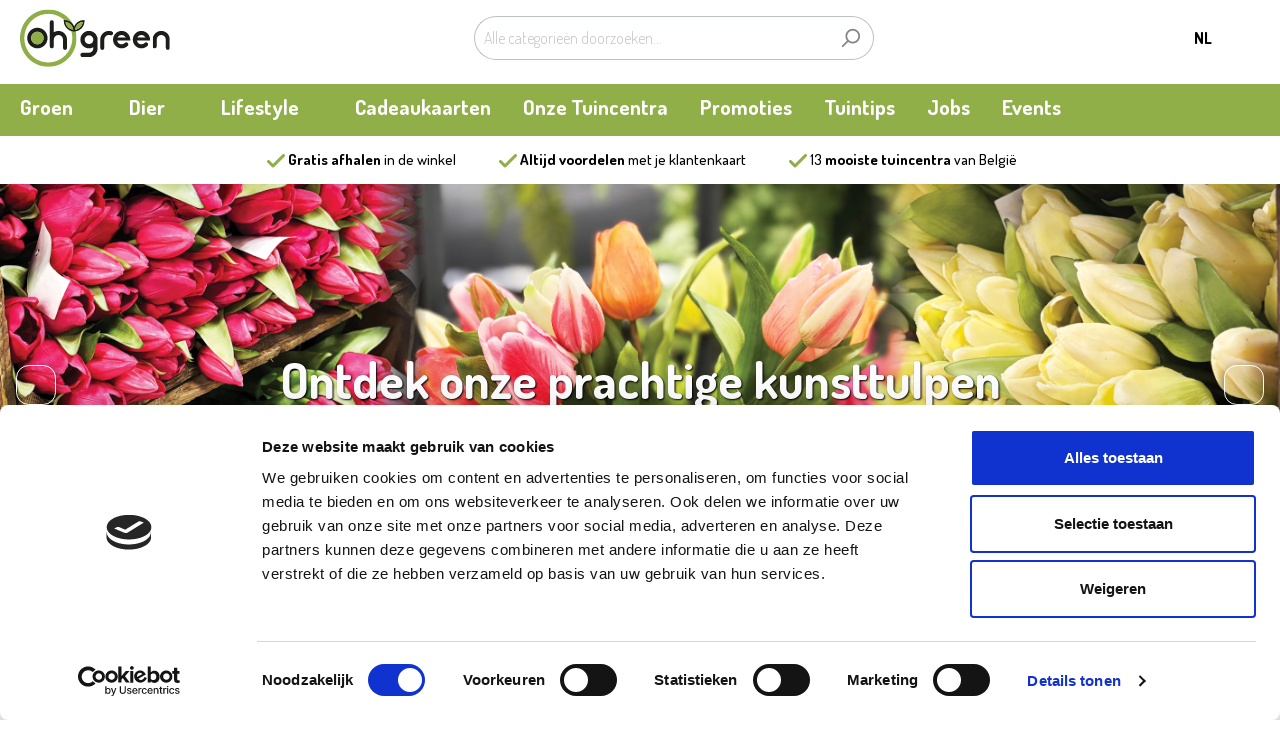

--- FILE ---
content_type: text/html; charset=UTF-8
request_url: https://www.ohgreen.be/
body_size: 25961
content:

<!DOCTYPE html>

<html lang="nl-NL"
      itemscope="itemscope"
      itemtype="https://schema.org/WebPage">

                            
    <head>
                                    <meta charset="utf-8">
                
                    <meta charset="utf-8">
            

            <script>
            let gtmIsTrackingProductClicks = Boolean(),
                                gtmContainerId = 'GTM-KXZPHC',
                                hasSWConsentSupport = Boolean(Number(1));
            window.wbmScriptIsSet = false;
        </script>
            
    
        <script id="wbmTagManger" type="text/javascript">
            function getCookie(name) {
                var cookieMatch = document.cookie.match(name + '=(.*?)(;|$)');
                return cookieMatch && decodeURI(cookieMatch[1]);
            }

            var gtmCookieSet = getCookie('wbm-tagmanager-enabled');
            

            
                        
                var googleTag = function(w,d,s,l,i){w[l]=w[l]||[];w[l].push({'gtm.start':new Date().getTime(),event:'gtm.js'});var f=d.getElementsByTagName(s)[0],j=d.createElement(s);j.async=true;j.src="https://data.ohgreen.be/44l4fbasryqlc.js?"+i;f.parentNode.insertBefore(j,f);};
            
            
            

            if (hasSWConsentSupport && gtmCookieSet === null) {
                window.wbmGoogleTagmanagerId = gtmContainerId;
                window.wbmScriptIsSet = false;
                window.googleTag = googleTag;
            } else {
                window.wbmScriptIsSet = true;
                googleTag(window, document, 'script', 'dataLayer', gtmContainerId);
                googleTag = null;
            }
        </script>

    

            
                            <meta name="viewport"
                      content="width=device-width, initial-scale=1, shrink-to-fit=no">
            
                            <meta name="author"
                      content=""/>
                <meta name="robots"
                      content="index,follow"/>
                <meta name="revisit-after"
                      content="15 days"/>
                <meta name="keywords"
                      content=""/>
                <meta name="description"
                      content="Bij Oh’Green vind je elk seizoen het leukste voor je huis, tuin en terras. Ontdek alles onder één dak: van bloemen en planten tot tuinmeubelen, binnenhuisdecoratie en alles voor je trouwe huisdieren."/>
            
                            <meta property="og:type"
                      content="website"/>
                <meta property="og:site_name"
                      content="Oh Green"/>
                <meta property="og:title"
                      content="Oh&#039;Green zet je leven op groen"/>
                <meta property="og:description"
                      content="Bij Oh’Green vind je elk seizoen het leukste voor je huis, tuin en terras. Ontdek alles onder één dak: van bloemen en planten tot tuinmeubelen, binnenhuisdecoratie en alles voor je trouwe huisdieren."/>
                <meta property="og:image"
                      content="https://www.ohgreen.be/bundles/ohgreentheme/assets/images/og-ohgreen.png?17635447392902657"/>

                <meta name="twitter:card"
                      content="summary"/>
                <meta name="twitter:site"
                      content="Oh Green"/>
                <meta name="twitter:title"
                      content="Oh&#039;Green zet je leven op groen"/>
                <meta name="twitter:description"
                      content="Bij Oh’Green vind je elk seizoen het leukste voor je huis, tuin en terras. Ontdek alles onder één dak: van bloemen en planten tot tuinmeubelen, binnenhuisdecoratie en alles voor je trouwe huisdieren."/>
                <meta name="twitter:image"
                      content="
                https://www.ohgreen.be/bundles/ohgreentheme/assets/images/og-ohgreen.png?17635447392902657"/>
            
                            <meta itemprop="copyrightHolder"
                      content="Oh Green"/>
                <meta itemprop="copyrightYear"
                      content=""/>
                <meta itemprop="isFamilyFriendly"
                      content="true"/>
                <meta itemprop="image"
                      content="https://www.ohgreen.be/media/0f/45/92/1760960993/logo-ohgreen_(5).svg"/>
            
                                                <link rel="alternate" hreflang="nl-NL" href="https://www.ohgreen.be/nl"/>
                                    <link rel="alternate" hreflang="fr-FR" href="https://www.ohgreen.be/fr"/>
                                    <link rel="alternate" hreflang="x-default" href="https://www.ohgreen.be/"/>
                                    <link rel="alternate" hreflang="nl-NL" href="https://www.ohgreen.be/"/>
                            
            <meta name="facebook-domain-verification" content="7xnnfweto3jwgxst30ypy7mhwmbv51"/>
        
                    <link rel="shortcut icon"
                  href="https://www.ohgreen.be/media/81/74/08/1760960993/favicon_(5).ico">
        
                    <link rel="apple-touch-icon"
                  sizes="180x180"
                  href="https://www.ohgreen.be/media/6c/8f/e4/1757574251/profielafbeelding.png">
        
                    <link rel="icon"
                  sizes="192x192"
                  href="https://www.ohgreen.be/media/6c/8f/e4/1757574251/profielafbeelding.png">
            <meta name="theme-color"
                  content="#8fae48"/>
        
                                    <link rel="canonical" href="https://www.ohgreen.be/"/>
                    
                    <title itemprop="name">
                Oh&#039;Green zet je leven op groen            </title>
        
                                                                        <link rel="stylesheet"
                          href="https://www.ohgreen.be/theme/72a868bcc9493d014ed5342f2f2dd100/css/all.css?1763544738992611">
                                    
                        <script>
        window.features = {"V6_5_0_0":false,"v6.5.0.0":false,"PERFORMANCE_TWEAKS":false,"performance.tweaks":false,"FEATURE_NEXT_1797":false,"feature.next.1797":false,"FEATURE_NEXT_16710":false,"feature.next.16710":false,"FEATURE_NEXT_13810":false,"feature.next.13810":false,"FEATURE_NEXT_13250":false,"feature.next.13250":false,"FEATURE_NEXT_17276":false,"feature.next.17276":false,"FEATURE_NEXT_16151":false,"feature.next.16151":false,"FEATURE_NEXT_16155":false,"feature.next.16155":false,"FEATURE_NEXT_19501":false,"feature.next.19501":false,"FEATURE_NEXT_15053":false,"feature.next.15053":false,"FEATURE_NEXT_18215":false,"feature.next.18215":false,"FEATURE_NEXT_15815":false,"feature.next.15815":false,"FEATURE_NEXT_14699":false,"feature.next.14699":false,"FEATURE_NEXT_15707":false,"feature.next.15707":false,"FEATURE_NEXT_14360":false,"feature.next.14360":false,"FEATURE_NEXT_15172":false,"feature.next.15172":false,"FEATURE_NEXT_14001":false,"feature.next.14001":false,"FEATURE_NEXT_7739":false,"feature.next.7739":false,"FEATURE_NEXT_16200":false,"feature.next.16200":false,"FEATURE_NEXT_13410":false,"feature.next.13410":false,"FEATURE_NEXT_15917":false,"feature.next.15917":false,"FEATURE_NEXT_15957":false,"feature.next.15957":false,"FEATURE_NEXT_13601":false,"feature.next.13601":false,"FEATURE_NEXT_16992":false,"feature.next.16992":false,"FEATURE_NEXT_7530":false,"feature.next.7530":false,"FEATURE_NEXT_16824":false,"feature.next.16824":false,"FEATURE_NEXT_16271":false,"feature.next.16271":false,"FEATURE_NEXT_15381":false,"feature.next.15381":false,"FEATURE_NEXT_17275":false,"feature.next.17275":false,"FEATURE_NEXT_17016":false,"feature.next.17016":false,"FEATURE_NEXT_16236":false,"feature.next.16236":false,"FEATURE_NEXT_16640":false,"feature.next.16640":false,"FEATURE_NEXT_17858":false,"feature.next.17858":false,"FEATURE_NEXT_6758":false,"feature.next.6758":false,"FEATURE_NEXT_19048":false,"feature.next.19048":false,"FEATURE_NEXT_19822":false,"feature.next.19822":false,"FEATURE_NEXT_18129":false,"feature.next.18129":false,"FEATURE_NEXT_19163":false,"feature.next.19163":false,"FEATURE_NEXT_18187":false,"feature.next.18187":false,"FEATURE_NEXT_17978":false,"feature.next.17978":false,"FEATURE_NEXT_11634":false,"feature.next.11634":false,"FEATURE_NEXT_21547":false,"feature.next.21547":false,"FEATURE_NEXT_22900":false,"feature.next.22900":false};
    </script>
        
                                        



        <!-- Google Tag Manager -->
        <script>(function (w, d, s, l, i) {
                w[l] = w[l] || [];
                w[l].push({
                    'gtm.start':
                        new Date().getTime(), event: 'gtm.js'
                });
                var f = d.getElementsByTagName(s)[0],
                    j = d.createElement(s), dl = l != 'dataLayer' ? '&l=' + l : '';
                j.async = true;
                j.src =
                    'https://www.googletagmanager.com/gtm.js?id=' + i + dl;
                f.parentNode.insertBefore(j, f);
            })(window, document, 'script', 'dataLayer', 'GTM-KXZ3PHC');</script>
        <!-- End Google Tag Manager -->
            
                            
            
        <script src="https://rum-static.pingdom.net/pa-62cbe0ed9034fb0011000f38.js" async></script>
                <script src="https://www.google.com/recaptcha/api.js?render=6Lc-5TMiAAAAALDY0IzOqkgI61xInPX9TSZqs0f1"></script>
        <script
            type="text/javascript">const siteKey = '6Lc-5TMiAAAAALDY0IzOqkgI61xInPX9TSZqs0f1';</script>

                
    </head>

    <body class="is-ctl-navigation is-act-home">

                                <!-- Google Tag Manager (noscript) -->
        <noscript>
            <iframe src="https://www.googletagmanager.com/ns.html?id=GTM-KXZ3PHC" height="0" width="0"
                    style="display:none;visibility:hidden"></iframe>
        </noscript> <!-- End Google Tag Manager (noscript) -->
    
    
        <!-- Google Tag Manager (noscript) -->
    <noscript>
        <iframe src="https://data.ohgreen.be/ns.html?id=GTM-KXZ3PHC" height="0" width="0"
                style="display:none;visibility:hidden"></iframe>
    </noscript>
    <!-- End Google Tag Manager (noscript) -->
    
                <noscript class="noscript-main">
                
    
    <div role="alert"
         class="alert alert-info alert-has-icon">
                                                        <span class="icon icon-info">
                        <svg xmlns="http://www.w3.org/2000/svg" xmlns:xlink="http://www.w3.org/1999/xlink" width="24" height="24" viewBox="0 0 24 24"><defs><path d="M12 7c.5523 0 1 .4477 1 1s-.4477 1-1 1-1-.4477-1-1 .4477-1 1-1zm1 9c0 .5523-.4477 1-1 1s-1-.4477-1-1v-5c0-.5523.4477-1 1-1s1 .4477 1 1v5zm11-4c0 6.6274-5.3726 12-12 12S0 18.6274 0 12 5.3726 0 12 0s12 5.3726 12 12zM12 2C6.4772 2 2 6.4772 2 12s4.4772 10 10 10 10-4.4772 10-10S17.5228 2 12 2z" id="icons-default-info" /></defs><use xlink:href="#icons-default-info" fill="#758CA3" fill-rule="evenodd" /></svg>
        </span>                                    
                    <div class="alert-content-container">
                                                    
                                    <div class="alert-content">
                                                    Om alle functies van onze shop te kunnen gebruiken, adviseren wij u om Javascript in uw browser in te schakelen.
                                            </div>
                
                                                                </div>
            </div>
            </noscript>
        


            <header class="header-main" id="header">
                                                            
                    
                                        <div class="container">
                            
        <div class="row align-items-center header-row">
                                    <div class="col-12 col-sm col-lg-auto header-logo-col order-2 order-lg-1 d-none d-lg-block">
                        <div class="header-logo-main">
                    <a class="header-logo-main-link"
               href="/"
               title="Naar de startpagina">
                                    <picture class="header-logo-picture">
                                                                                                                    
                                
                                
                                
                                                                    <img src="https://www.ohgreen.be/media/0f/45/92/1760960993/logo-ohgreen_%285%29.svg"
                                         alt="Naar de startpagina"
                                         class="img-fluid header-logo-main-img"/>
                                                                                                        </picture>
                            </a>
            </div>
                </div>
                    
                                    <div class="col-12 order-3 col-sm order-lg-1 header-search-col">
                    <div class="row">
                        <div class="col">
                                                            
    <div class="collapse"
         id="searchCollapse">
        <div class="header-search">
            <form action="/search"
                  method="get"
                  data-search-form="true"
                  data-search-widget-options='{&quot;searchWidgetMinChars&quot;:3}'
                  data-url="/suggest?search="
                  class="header-search-form">
                                    <div class="input-group">
                                                    <input type="search"
                                   name="search"
                                   class="form-control header-search-input"
                                   autocomplete="off"
                                   autocapitalize="off"
                                   placeholder="Alle categorieën doorzoeken..."
                                   aria-label="Alle categorieën doorzoeken..."
                                   value=""
                            >
                        
                                                                                                                <div class="input-group-append">
                                    <button type="submit"
                                            class="btn header-search-btn"
                                            aria-label="Zoeken">
                                        <span class="header-search-icon">
                                            <span class="icon icon-search">
                        <svg xmlns="http://www.w3.org/2000/svg" xmlns:xlink="http://www.w3.org/1999/xlink" width="24" height="24" viewBox="0 0 24 24"><defs><path d="M10.0944 16.3199 4.707 21.707c-.3905.3905-1.0237.3905-1.4142 0-.3905-.3905-.3905-1.0237 0-1.4142L8.68 14.9056C7.6271 13.551 7 11.8487 7 10c0-4.4183 3.5817-8 8-8s8 3.5817 8 8-3.5817 8-8 8c-1.8487 0-3.551-.627-4.9056-1.6801zM15 16c3.3137 0 6-2.6863 6-6s-2.6863-6-6-6-6 2.6863-6 6 2.6863 6 6 6z" id="icons-default-search" /></defs><use xlink:href="#icons-default-search" fill="#758CA3" fill-rule="evenodd" /></svg>
        </span>                                        </span>
                                    </button>
                                </div>
                                                                        </div>
                            </form>
        </div>
    </div>
                                                    </div>
                    </div>
                </div>
                    
                                    <div class="col-12 order-1 col-lg-auto order-lg-3 header-actions-col">
                    <div class="row no-gutters">
                                                    <div class="col-auto d-lg-none mr-2">
                                <div class="menu-button">
                                                                            <button class="btn nav-main-toggle-btn header-actions-btn"
                                                type="button"
                                                data-offcanvas-menu="true"
                                                aria-label="Menu">
                                                                                            <svg xmlns="http://www.w3.org/2000/svg" width="24.29" height="17"
                                                     viewBox="0 0 24.29 17" fill="currentColor">
                                                    <rect width="24.29" height="2.43" rx="1"/>
                                                    <rect y="14.57" width="24.29" height="2.43" rx="1"/>
                                                    <rect y="7.29" width="15.79" height="2.43" rx="1"/>
                                                </svg>
                                                                                    </button>
                                                                    </div>
                            </div>
                        
                        <div class="col d-lg-none d-flex justify-content-center align-items-center">
                                <div class="header-logo-main">
                    <a class="header-logo-main-link"
               href="/"
               title="Naar de startpagina">
                                    <picture class="header-logo-picture">
                                                                                                                    
                                
                                
                                
                                                                    <img src="https://www.ohgreen.be/media/0f/45/92/1760960993/logo-ohgreen_%285%29.svg"
                                         alt="Naar de startpagina"
                                         class="img-fluid header-logo-main-img"/>
                                                                                                        </picture>
                            </a>
            </div>
                        </div>

                                                    <div class="col-auto d-none d-lg-block px-3">
                                                
            <div class="top-bar-nav-item top-bar-language">
                <form method="post"
          action="/checkout/language"
          class="language-form"
          data-form-auto-submit="true">

                    <input type="hidden" name="_csrf_token" value="5d6330.pXuiEPXRO-vdgKU0dgXxGLe6pvk9FKESBvnL0G1_nBE.nQrbVb-QQayL-N8CHFKjd4fWzcFIIvMiXM6cnjQIzVb2K9hanPwPk5_u1g">
        
                                
            <div class="languages-menu dropdown">
                <button class="btn dropdown-toggle top-bar-nav-btn"
                        type="button"
                        id="languagesDropdown-top-bar"
                        data-toggle="dropdown"
                        aria-haspopup="true"
                        aria-expanded="false">
                    <span class="top-bar-nav-text">NL</span>
                </button>
                                    <div class="top-bar-list dropdown-menu dropdown-menu-right"
                         aria-labelledby="languagesDropdown-top-bar">
                                                    <div class="top-bar-list-item dropdown-item"
                                 title="">

                                                                                                        
                                    <label class="top-bar-list-label"
                                           for="top-bar-5cc3b09c4a5a42e99e76b4961e5f760d">
                                        <input id="top-bar-5cc3b09c4a5a42e99e76b4961e5f760d"
                                               class="top-bar-list-radio"
                                               value="5cc3b09c4a5a42e99e76b4961e5f760d"
                                               name="languageId"
                                               type="radio"
                                            >
                                        FR
                                    </label>
                                                            </div>
                                                    <div class="top-bar-list-item dropdown-item item-checked"
                                 title="">

                                                                                                        
                                    <label class="top-bar-list-label"
                                           for="top-bar-2fbb5fe2e29a4d70aa5854ce7ce3e20b">
                                        <input id="top-bar-2fbb5fe2e29a4d70aa5854ce7ce3e20b"
                                               class="top-bar-list-radio"
                                               value="2fbb5fe2e29a4d70aa5854ce7ce3e20b"
                                               name="languageId"
                                               type="radio"
                                             checked>
                                        NL
                                    </label>
                                                            </div>
                                            </div>
                            </div>

            <input name="redirectTo" type="hidden" value="frontend.home.page"/>

                        </form>
        </div>
                                </div>
                        
                                                                                <div class="col-auto ml-3 d-none">
                                <div class="search-toggle">
                                    <button
                                        class="btn header-actions-btn search-toggle-btn js-search-toggle-btn collapsed"
                                        type="button"
                                        data-toggle="collapse"
                                        data-target="#searchCollapse"
                                        aria-expanded="true"
                                        aria-controls="searchCollapse"
                                        aria-label="Zoeken">
                                    <span class="header-search-icon">
                                        <svg xmlns="http://www.w3.org/2000/svg" width="18.98" height="20"
                                             viewBox="0 0 18.98 20" fill="currentColor"><path
                                                d="M18.63,18,15,14.32a8.6,8.6,0,1,0-1.85,1.56l3.77,3.77a1.2,1.2,0,0,0,1.69,0,1.18,1.18,0,0,0,0-1.7ZM2.4,8.59a6.19,6.19,0,1,1,6.2,6.2A6.2,6.2,0,0,1,2.4,8.59Z"/></svg>
                                    </span>
                                    </button>
                                </div>
                            </div>
                        
                        
                                                    <div class="col-auto d-none">
                                <div class="account-menu">
                                        <div class="dropdown">
                    <button class="btn account-menu-btn header-actions-btn"
                    type="button"
                    id="accountWidget"
                    data-offcanvas-account-menu="true"
                    data-toggle="dropdown"
                    aria-haspopup="true"
                    aria-expanded="false"
                    aria-label="Mijn account"
                    title="Mijn account">
                <svg xmlns="http://www.w3.org/2000/svg" width="20.26" height="20.5" viewBox="0 0 20.26 20.5"><path d="M10.83,1A5.58,5.58,0,0,1,16.4,6.56a5.54,5.54,0,0,1-3,4.83,9.52,9.52,0,0,1,5.1,3.33,9.94,9.94,0,0,1,2.23,5.38.8.8,0,1,1-1.58.19,9,9,0,0,0-1.86-4.54,8.33,8.33,0,0,0-6.49-3.06,7.91,7.91,0,0,0-6.3,3,9,9,0,0,0-1.95,4.64A.8.8,0,1,1,1,20.1a10.21,10.21,0,0,1,2.23-5.47,10,10,0,0,1,5-3.24A5.64,5.64,0,0,1,5.36,6.56,5.56,5.56,0,0,1,10.83,1Zm0,1.58a3.94,3.94,0,1,0,4,4A3.93,3.93,0,0,0,10.83,2.58Z" transform="translate(-0.75 -0.75)" stroke="currentColor" stroke-width="0.5" fill="currentColor"/></svg>
            </button>
        
                    <div class="dropdown-menu dropdown-menu-right account-menu-dropdown js-account-menu-dropdown"
                 aria-labelledby="accountWidget">
                

        
                                                        <button class="btn btn-light offcanvas-close js-offcanvas-close btn-block sticky-top">
                                                    <span class="icon icon-x icon-sm">
                        <svg xmlns="http://www.w3.org/2000/svg" xmlns:xlink="http://www.w3.org/1999/xlink" width="24" height="24" viewBox="0 0 24 24"><defs><path d="m10.5858 12-7.293-7.2929c-.3904-.3905-.3904-1.0237 0-1.4142.3906-.3905 1.0238-.3905 1.4143 0L12 10.5858l7.2929-7.293c.3905-.3904 1.0237-.3904 1.4142 0 .3905.3906.3905 1.0238 0 1.4143L13.4142 12l7.293 7.2929c.3904.3905.3904 1.0237 0 1.4142-.3906.3905-1.0238.3905-1.4143 0L12 13.4142l-7.2929 7.293c-.3905.3904-1.0237.3904-1.4142 0-.3905-.3906-.3905-1.0238 0-1.4143L10.5858 12z" id="icons-default-x" /></defs><use xlink:href="#icons-default-x" fill="#758CA3" fill-rule="evenodd" /></svg>
        </span>                        
                                                    Menu sluiten
                                            </button>
                
    
                    <div class="offcanvas-content-container">
                <div class="account-menu">
                                    <div class="dropdown-header account-menu-header">
                    Mijn account
                </div>
                    
                                    <div class="account-menu-login">
                    <a href="/account/login"
                       title="Aanmelden"
                       class="btn btn-primary account-menu-login-button">
                        Aanmelden
                    </a>

                    <div class="account-menu-register">
                        of <a href="/account/login"
                                                            title="registreren">registreren</a>
                    </div>
                </div>
                    
                    <div class="account-menu-links">
                    <div class="header-account-menu">
        <div class="card account-menu-inner">
                                        
                                                <div class="list-group list-group-flush account-aside-list-group">
                                                                    <a href="/account"
                                   title="Overzicht"
                                   class="list-group-item list-group-item-action account-aside-item">
                                    Overzicht
                                </a>
                            
    
                                            <a href="/account/profile"
                                   title="Jouw profiel"
                                   class="list-group-item list-group-item-action account-aside-item">
                                    Jouw profiel
                                </a>
                            
    
                                            <a href="/account/address"
                                   title="Adressen"
                                   class="list-group-item list-group-item-action account-aside-item">
                                    Adressen
                                </a>
                            
    
                                            <a href="/account/payment"
                                   title="Betaalwijzen"
                                   class="list-group-item list-group-item-action account-aside-item">
                                    Betaalwijzen
                                </a>
                            
    
            <a href="/account/preferred-store"
           title="Winkelvoorkeur"
           class="list-group-item list-group-item-action account-aside-item">
            Winkelvoorkeur
        </a>
    
                                            <a href="/account/order"
                                   title="Bestellingen"
                                   class="list-group-item list-group-item-action account-aside-item">
                                    Bestellingen
                                </a>
                            
                        </div>
                            
                                                </div>
    </div>
            </div>
            </div>
        </div>
                </div>
            </div>
                                </div>
                            </div>
                        
                                                                                <div class="col-auto">
                                <div class="header-cart"
                                     data-offcanvas-cart="true">
                                    <a class="btn header-cart-btn header-actions-btn"
                                       href="/checkout/cart"
                                       data-cart-widget="true"
                                       title="Winkelmandje"
                                       aria-label="Winkelmandje">
                                            <span class="header-cart-icon">
        <svg xmlns="http://www.w3.org/2000/svg" width="22" height="24" viewBox="0 0 22 24" fill="currentColor"><path d="M3.3,0H1A1,1,0,0,0,1,2H3.3l3.29,9A3,3,0,0,0,7,17H19a1,1,0,0,0,0-2H7a1,1,0,0,1,0-2h8.8a4.2,4.2,0,0,0,3.91-2.71l2.23-5.94A1,1,0,0,0,21,3H6L5.8,3l-.62-1.7A2,2,0,0,0,3.3,0ZM19.55,5,17.83,9.59a2.15,2.15,0,0,1-2,1.41H8.7L6.52,5Z"/><path d="M5,21a3,3,0,1,0,3-3,3,3,0,0,0-3,3Zm4,0a1,1,0,0,1-.62.92,1,1,0,0,1-1.3-1.3A1,1,0,0,1,8,20a1,1,0,0,1,1,1Z"/><path d="M17,18a3,3,0,1,0,3,3,3,3,0,0,0-3-3Zm0,4a1,1,0,0,1-.92-.62,1,1,0,0,1,1.3-1.3A1,1,0,0,1,18,21a1,1,0,0,1-1,1Z"/></svg>
    </span>
    
                                        </a>
                                </div>
                            </div>
                        
                                            </div>
                </div>

                <div class="col-12 order-4">
                        <div class="main-navigation"
         id="mainNavigation"
         data-flyout-menu="true">
                    <div class="container">
                                    <nav class="nav main-navigation-menu"
                        itemscope="itemscope"
                        itemtype="http://schema.org/SiteNavigationElement">
                        
                                                
                                                                                                                
                                                                                            
                                                                
                                                                                                            <a class="nav-link main-navigation-link main-navigation-has-subitems"
                                           href="https://www.ohgreen.be/groen"
                                           itemprop="url"
                                           data-flyout-menu-trigger="c1b454a0813b4b1aa93a11aee5f95978"                                                                                      title="Groen">
                                            <div class="main-navigation-link-text">
                                                <span itemprop="name">Groen</span>
                                            </div>
                                        </a>
                                                                                                                                                                
                                                                
                                                                                                            <a class="nav-link main-navigation-link main-navigation-has-subitems"
                                           href="https://www.ohgreen.be/dier"
                                           itemprop="url"
                                           data-flyout-menu-trigger="3858862c1f14476995020a478801c859"                                                                                      title="Dier ">
                                            <div class="main-navigation-link-text">
                                                <span itemprop="name">Dier </span>
                                            </div>
                                        </a>
                                                                                                                                                                
                                                                
                                                                                                            <a class="nav-link main-navigation-link main-navigation-has-subitems"
                                           href="https://www.ohgreen.be/lifestyle"
                                           itemprop="url"
                                           data-flyout-menu-trigger="ce9e988bb52346b0b10a372cdc88e214"                                                                                      title="Lifestyle">
                                            <div class="main-navigation-link-text">
                                                <span itemprop="name">Lifestyle</span>
                                            </div>
                                        </a>
                                                                                                                                                                
                                                                
                                                                                                            <a class="nav-link main-navigation-link"
                                           href="https://www.ohgreen.be/digitale-cadeaukaart/1163177"
                                           itemprop="url"
                                                                                                                                 title="Cadeaukaarten">
                                            <div class="main-navigation-link-text">
                                                <span itemprop="name">Cadeaukaarten</span>
                                            </div>
                                        </a>
                                                                                                                                                                
                                                                
                                                                                                            <a class="nav-link main-navigation-link"
                                           href="https://www.ohgreen.be/onze-tuincentra"
                                           itemprop="url"
                                                                                                                                 title="Onze Tuincentra">
                                            <div class="main-navigation-link-text">
                                                <span itemprop="name">Onze Tuincentra</span>
                                            </div>
                                        </a>
                                                                                                                                                                
                                                                
                                                                                                            <a class="nav-link main-navigation-link"
                                           href="https://www.ohgreen.be/promoties"
                                           itemprop="url"
                                                                                                                                 title="Promoties">
                                            <div class="main-navigation-link-text">
                                                <span itemprop="name">Promoties</span>
                                            </div>
                                        </a>
                                                                                                                                                                
                                                                
                                                                                                            <a class="nav-link main-navigation-link"
                                           href="https://www.ohgreen.be/tuintips"
                                           itemprop="url"
                                                                                                                                 title="Tuintips">
                                            <div class="main-navigation-link-text">
                                                <span itemprop="name">Tuintips</span>
                                            </div>
                                        </a>
                                                                                                                                                                
                                                                
                                                                                                            <a class="nav-link main-navigation-link"
                                           href="https://ohgreen-pelckmans.cvw.io/?lang=nl-BE"
                                           itemprop="url"
                                                                                      target="_blank"                                           title="Jobs">
                                            <div class="main-navigation-link-text">
                                                <span itemprop="name">Jobs</span>
                                            </div>
                                        </a>
                                                                                                                                                                
                                                                
                                                                                                            <a class="nav-link main-navigation-link"
                                           href="https://www.ohgreen.be/nl/oh-green/nieuws-updates"
                                           itemprop="url"
                                                                                                                                 title="Events">
                                            <div class="main-navigation-link-text">
                                                <span itemprop="name">Events</span>
                                            </div>
                                        </a>
                                                                                                                                            </nav>
                            </div>
        
                                                                                                                                                                                                                                                                                                                                                                                                                                            
                                                <div class="navigation-flyouts">
                                                                                                                                                                <div class="navigation-flyout"
                                             data-flyout-menu-id="c1b454a0813b4b1aa93a11aee5f95978">
                                            <div class="container">
                                                                                                                    
            <div class="row navigation-flyout-content">
                            <div class="col">
                    <div class="navigation-flyout-categories">
                                                        
                    
                
    <div class="row navigation-flyout-categories is-level-0">
        

                                                        
                                                    
            
                                
                    <div
                        class="col-3 navigation-flyout-col">
                                                                                    <a class="nav-item nav-link navigation-flyout-link is-level-0 c-navigation--ohfleur"
                                   href="https://www.ohgreen.be/groen/bloemen/bloemenatelier"
                                   itemprop="url"
                                                                      title="Boeketten">
                                    <span itemprop="name">Boeketten</span>
                                </a>
                                                    
                                                                                                </div>

                                                                                    
                        
            
                                
                    <div
                        class="col-3 navigation-flyout-col">
                                                                                    <a class="nav-item nav-link navigation-flyout-link is-level-0"
                                   href="https://www.ohgreen.be/groen/seizoensplanten"
                                   itemprop="url"
                                                                      title="Seizoensplanten">
                                    <span itemprop="name">Seizoensplanten</span>
                                </a>
                                                    
                                                                                                </div>

                                                                                    
                        
            
                                
                    <div
                        class="col-3 navigation-flyout-col">
                                                                                    <a class="nav-item nav-link navigation-flyout-link is-level-0"
                                   href="https://www.ohgreen.be/groen/buitenplanten"
                                   itemprop="url"
                                                                      title="Buitenplanten">
                                    <span itemprop="name">Buitenplanten</span>
                                </a>
                                                    
                                                                                                </div>

                                                                                    
                        
            
                                
                    <div
                        class="col-3 navigation-flyout-col">
                                                                                    <a class="nav-item nav-link navigation-flyout-link is-level-0"
                                   href="https://www.ohgreen.be/groen/kamerplanten"
                                   itemprop="url"
                                                                      title="Kamerplanten">
                                    <span itemprop="name">Kamerplanten</span>
                                </a>
                                                    
                                                                                                </div>

                                                                                    
                        
            
                                                                                                    
                        
            
                                
                    <div
                        class="col-3 navigation-flyout-col">
                                                                                    <a class="nav-item nav-link navigation-flyout-link is-level-0"
                                   href="https://www.ohgreen.be/groen/moestuin"
                                   itemprop="url"
                                                                      title="Moestuin">
                                    <span itemprop="name">Moestuin</span>
                                </a>
                                                    
                                                                                                </div>

                                                                                    
                        
            
                                
                    <div
                        class="col-3 navigation-flyout-col">
                                                                                    <a class="nav-item nav-link navigation-flyout-link is-level-0"
                                   href="https://www.ohgreen.be/groen/bollen-en-zaden"
                                   itemprop="url"
                                                                      title="Bollen en zaden">
                                    <span itemprop="name">Bollen en zaden</span>
                                </a>
                                                    
                                                                                                </div>

                                                                                    
                        
            
                                
                    <div
                        class="col-3 navigation-flyout-col">
                                                                                    <a class="nav-item nav-link navigation-flyout-link is-level-0"
                                   href="https://www.ohgreen.be/groen/meststoffen-en-bodemverbetering"
                                   itemprop="url"
                                                                      title="Meststoffen en bodemverbetering">
                                    <span itemprop="name">Meststoffen en bodemverbetering</span>
                                </a>
                                                    
                                                                                                </div>

                                                                                    
                        
            
                                
                    <div
                        class="col-3 navigation-flyout-col">
                                                                                    <a class="nav-item nav-link navigation-flyout-link is-level-0"
                                   href="https://www.ohgreen.be/groen/gereedschap"
                                   itemprop="url"
                                                                      title="Gereedschap">
                                    <span itemprop="name">Gereedschap</span>
                                </a>
                                                    
                                                                                                </div>

                                                                                    
                        
            
                                
                    <div
                        class="col-3 navigation-flyout-col">
                                                                                    <a class="nav-item nav-link navigation-flyout-link is-level-0"
                                   href="https://www.ohgreen.be/groen/buitenpotten"
                                   itemprop="url"
                                                                      title="Buitenpotten">
                                    <span itemprop="name">Buitenpotten</span>
                                </a>
                                                    
                                                                                                </div>

                                                                                    
                        
            
                                
                    <div
                        class="col-3 navigation-flyout-col">
                                                                                    <a class="nav-item nav-link navigation-flyout-link is-level-0"
                                   href="https://www.ohgreen.be/groen/tuininrichting"
                                   itemprop="url"
                                                                      title="Tuininrichting">
                                    <span itemprop="name">Tuininrichting</span>
                                </a>
                                                    
                                                                                                </div>

                                                                                    
                        
            
                                
                    <div
                        class="col-3 navigation-flyout-col">
                                                                                    <a class="nav-item nav-link navigation-flyout-link is-level-0"
                                   href="https://www.ohgreen.be/groen/beschermen"
                                   itemprop="url"
                                                                      title="Beschermen">
                                    <span itemprop="name">Beschermen</span>
                                </a>
                                                    
                                                                                                </div>

                                                                                    
                        
            
                                
                    <div
                        class="col-3 navigation-flyout-col">
                                                                                    <a class="nav-item nav-link navigation-flyout-link is-level-0"
                                   href="https://www.ohgreen.be/groen/serres/serres-by-ma-serre-en-verre"
                                   itemprop="url"
                                                                      title="Serres">
                                    <span itemprop="name">Serres</span>
                                </a>
                                                    
                                                                                                </div>

                                                                                    
                        
            
                                
                    <div
                        class="col-3 navigation-flyout-col">
                                                                                    <a class="nav-item nav-link navigation-flyout-link is-level-0"
                                   href="https://www.ohgreen.be/groen/composteren"
                                   itemprop="url"
                                                                      title="Composteren">
                                    <span itemprop="name">Composteren</span>
                                </a>
                                                    
                                                                                                </div>

                                                                                    
                        
            
                                
                    <div
                        class="col-3 navigation-flyout-col">
                                                                                    <a class="nav-item nav-link navigation-flyout-link is-level-0"
                                   href="https://www.ohgreen.be/groen/bestrijding"
                                   itemprop="url"
                                                                      title="Bestrijding">
                                    <span itemprop="name">Bestrijding</span>
                                </a>
                                                    
                                                                                                </div>

                                                                                    
                        
            
                                
                    <div
                        class="col-3 navigation-flyout-col">
                                                                                    <a class="nav-item nav-link navigation-flyout-link is-level-0"
                                   href="https://www.ohgreen.be/groen/kledij"
                                   itemprop="url"
                                                                      title="Kledij">
                                    <span itemprop="name">Kledij</span>
                                </a>
                                                    
                                                                                                </div>

                                                                                    
                        
            
                                
                    <div
                        class="col-3 navigation-flyout-col">
                                                                                    <a class="nav-item nav-link navigation-flyout-link is-level-0"
                                   href="https://www.ohgreen.be/groen/matten"
                                   itemprop="url"
                                                                      title="Matten">
                                    <span itemprop="name">Matten</span>
                                </a>
                                                    
                                                                                                </div>

                                                                                    
                                                    
            
                                
                    <div
                        class="col-3 navigation-flyout-col">
                                                                                    <a class="nav-item nav-link navigation-flyout-link is-level-0"
                                   href="https://www.ohgreen.be/groen/ecocheques"
                                   itemprop="url"
                                                                      title="Ecocheques">
                                    <span itemprop="name">Ecocheques</span>
                                </a>
                                                    
                                                                                                </div>

                                                                                    
                        
            
                                
                    <div
                        class="col-3 navigation-flyout-col">
                                                                                    <a class="nav-item nav-link navigation-flyout-link is-level-0"
                                   href="https://www.ohgreen.be/groen/kweekaccessoires"
                                   itemprop="url"
                                                                      title="Kweekaccessoires">
                                    <span itemprop="name">Kweekaccessoires</span>
                                </a>
                                                    
                                                                                                </div>

                                        </div>
                                            </div>
                </div>
            
                                                </div>
                                                                                                </div>
                                        </div>
                                                                                                                                                                                                            <div class="navigation-flyout"
                                             data-flyout-menu-id="3858862c1f14476995020a478801c859">
                                            <div class="container">
                                                                                                                    
            <div class="row navigation-flyout-content">
                            <div class="col">
                    <div class="navigation-flyout-categories">
                                                        
                    
                
    <div class="row navigation-flyout-categories is-level-0">
        

                                                        
                        
            
                                
                    <div
                        class="col-3 navigation-flyout-col">
                                                                                    <a class="nav-item nav-link navigation-flyout-link is-level-0"
                                   href="https://www.ohgreen.be/dier/hond"
                                   itemprop="url"
                                                                      title="Hond">
                                    <span itemprop="name">Hond</span>
                                </a>
                                                    
                                                                                                </div>

                                                                                    
                        
            
                                
                    <div
                        class="col-3 navigation-flyout-col">
                                                                                    <a class="nav-item nav-link navigation-flyout-link is-level-0"
                                   href="https://www.ohgreen.be/dier/kat"
                                   itemprop="url"
                                                                      title="Kat">
                                    <span itemprop="name">Kat</span>
                                </a>
                                                    
                                                                                                </div>

                                                                                    
                        
            
                                
                    <div
                        class="col-3 navigation-flyout-col">
                                                                                    <a class="nav-item nav-link navigation-flyout-link is-level-0"
                                   href="https://www.ohgreen.be/dier/knaagdieren"
                                   itemprop="url"
                                                                      title="Knaagdieren">
                                    <span itemprop="name">Knaagdieren</span>
                                </a>
                                                    
                                                                                                </div>

                                                                                    
                        
            
                                
                    <div
                        class="col-3 navigation-flyout-col">
                                                                                    <a class="nav-item nav-link navigation-flyout-link is-level-0"
                                   href="https://www.ohgreen.be/dier/kooi-en-natuurvogels"
                                   itemprop="url"
                                                                      title="Kooi-en natuurvogels">
                                    <span itemprop="name">Kooi-en natuurvogels</span>
                                </a>
                                                    
                                                                                                </div>

                                                                                    
                        
            
                                
                    <div
                        class="col-3 navigation-flyout-col">
                                                                                    <a class="nav-item nav-link navigation-flyout-link is-level-0"
                                   href="https://www.ohgreen.be/dier/kippen"
                                   itemprop="url"
                                                                      title="Kippen">
                                    <span itemprop="name">Kippen</span>
                                </a>
                                                    
                                                                                                </div>

                                                                                    
                        
            
                                
                    <div
                        class="col-3 navigation-flyout-col">
                                                                                    <a class="nav-item nav-link navigation-flyout-link is-level-0"
                                   href="https://www.ohgreen.be/dier/aquarium"
                                   itemprop="url"
                                                                      title="Aquarium">
                                    <span itemprop="name">Aquarium</span>
                                </a>
                                                    
                                                                                                </div>

                                                                                    
                        
            
                                
                    <div
                        class="col-3 navigation-flyout-col">
                                                                                    <a class="nav-item nav-link navigation-flyout-link is-level-0"
                                   href="https://www.ohgreen.be/dier/vijver"
                                   itemprop="url"
                                                                      title="Vijver">
                                    <span itemprop="name">Vijver</span>
                                </a>
                                                    
                                                                                                </div>

                                                                                    
                        
            
                                                                                                    
                                                    
            
                                
                    <div
                        class="col-3 navigation-flyout-col">
                                                                                    <a class="nav-item nav-link navigation-flyout-link is-level-0"
                                   href="https://www.ohgreen.be/dier/ecocheques"
                                   itemprop="url"
                                                                      title="Ecocheques">
                                    <span itemprop="name">Ecocheques</span>
                                </a>
                                                    
                                                                                                </div>

                                                                                    
                                                    
            
                                
                    <div
                        class="col-3 navigation-flyout-col">
                                                                                    <a class="nav-item nav-link navigation-flyout-link is-level-0"
                                   href="https://www.ohgreen.be/dier/nieuw"
                                   itemprop="url"
                                                                      title="Nieuw">
                                    <span itemprop="name">Nieuw</span>
                                </a>
                                                    
                                                                                                </div>

                                                                                    
                                                    
            
                                
                    <div
                        class="col-3 navigation-flyout-col">
                                                                                    <a class="nav-item nav-link navigation-flyout-link is-level-0"
                                   href="https://www.ohgreen.be/dier/werelddierendag"
                                   itemprop="url"
                                                                      title="Werelddierendag">
                                    <span itemprop="name">Werelddierendag</span>
                                </a>
                                                    
                                                                                                </div>

                                        </div>
                                            </div>
                </div>
            
                                                </div>
                                                                                                </div>
                                        </div>
                                                                                                                                                                                                            <div class="navigation-flyout"
                                             data-flyout-menu-id="ce9e988bb52346b0b10a372cdc88e214">
                                            <div class="container">
                                                                                                                    
            <div class="row navigation-flyout-content">
                            <div class="col">
                    <div class="navigation-flyout-categories">
                                                        
                    
                
    <div class="row navigation-flyout-categories is-level-0">
        

                                                        
                        
            
                                
                    <div
                        class="col-3 navigation-flyout-col">
                                                                                    <a class="nav-item nav-link navigation-flyout-link is-level-0"
                                   href="https://www.ohgreen.be/lifestyle/buitenmeubilair"
                                   itemprop="url"
                                                                      title="Buitenmeubilair">
                                    <span itemprop="name">Buitenmeubilair</span>
                                </a>
                                                    
                                                                                                </div>

                                                                                    
                        
            
                                
                    <div
                        class="col-3 navigation-flyout-col">
                                                                                    <a class="nav-item nav-link navigation-flyout-link is-level-0"
                                   href="https://www.ohgreen.be/lifestyle/buiten-koken"
                                   itemprop="url"
                                                                      title="Buiten koken">
                                    <span itemprop="name">Buiten koken</span>
                                </a>
                                                    
                                                                                                </div>

                                                                                    
                        
            
                                
                    <div
                        class="col-3 navigation-flyout-col">
                                                                                    <a class="nav-item nav-link navigation-flyout-link is-level-0"
                                   href="https://www.ohgreen.be/lifestyle/kookatelier"
                                   itemprop="url"
                                                                      title="Kookatelier">
                                    <span itemprop="name">Kookatelier</span>
                                </a>
                                                    
                                                                                                </div>

                                                                                    
                        
            
                                
                    <div
                        class="col-3 navigation-flyout-col">
                                                                                    <a class="nav-item nav-link navigation-flyout-link is-level-0"
                                   href="https://www.ohgreen.be/lifestyle/terrasverwarming"
                                   itemprop="url"
                                                                      title="Terrasverwarming">
                                    <span itemprop="name">Terrasverwarming</span>
                                </a>
                                                    
                                                                                                </div>

                                                                                    
                        
            
                                
                    <div
                        class="col-3 navigation-flyout-col">
                                                                                    <a class="nav-item nav-link navigation-flyout-link is-level-0"
                                   href="https://www.ohgreen.be/lifestyle/wonen"
                                   itemprop="url"
                                                                      title="Wonen">
                                    <span itemprop="name">Wonen</span>
                                </a>
                                                    
                                                                                                </div>

                                                                                    
                        
            
                                
                    <div
                        class="col-3 navigation-flyout-col">
                                                                                    <a class="nav-item nav-link navigation-flyout-link is-level-0"
                                   href="https://www.ohgreen.be/lifestyle/papierwaren-en-allerlei"
                                   itemprop="url"
                                                                      title="Papierwaren en allerlei">
                                    <span itemprop="name">Papierwaren en allerlei</span>
                                </a>
                                                    
                                                                                                </div>

                                                                                    
                        
            
                                
                    <div
                        class="col-3 navigation-flyout-col">
                                                                                    <a class="nav-item nav-link navigation-flyout-link is-level-0"
                                   href="https://www.ohgreen.be/lifestyle/zonnewering"
                                   itemprop="url"
                                                                      title="Zonnewering">
                                    <span itemprop="name">Zonnewering</span>
                                </a>
                                                    
                                                                                                </div>

                                                                                    
                        
            
                                
                    <div
                        class="col-3 navigation-flyout-col">
                                                                                    <a class="nav-item nav-link navigation-flyout-link is-level-0"
                                   href="https://www.ohgreen.be/lifestyle/waterpret"
                                   itemprop="url"
                                                                      title="Waterpret">
                                    <span itemprop="name">Waterpret</span>
                                </a>
                                                    
                                                                                                </div>

                                                                                    
                                                    
            
                                
                    <div
                        class="col-3 navigation-flyout-col">
                                                                                    <a class="nav-item nav-link navigation-flyout-link is-level-0"
                                   href="https://www.ohgreen.be/lifestyle/ecocheques"
                                   itemprop="url"
                                                                      title="Ecocheques">
                                    <span itemprop="name">Ecocheques</span>
                                </a>
                                                    
                                                                                                </div>

                                                                                    
                        
            
                                                                                                    
                                                    
            
                                
                    <div
                        class="col-3 navigation-flyout-col">
                                                                                    <a class="nav-item nav-link navigation-flyout-link is-level-0"
                                   href="https://www.ohgreen.be/lifestyle/apero-moment"
                                   itemprop="url"
                                                                      title="Apéro moment">
                                    <span itemprop="name">Apéro moment</span>
                                </a>
                                                    
                                                                                                </div>

                                                                                    
                                                    
            
                                
                    <div
                        class="col-3 navigation-flyout-col">
                                                                                    <a class="nav-item nav-link navigation-flyout-link is-level-0"
                                   href="https://www.ohgreen.be/lifestyle/nieuw"
                                   itemprop="url"
                                                                      title="Nieuw">
                                    <span itemprop="name">Nieuw</span>
                                </a>
                                                    
                                                                                                </div>

                                                                                    
                        
            
                                
                    <div
                        class="col-3 navigation-flyout-col">
                                                                                    <a class="nav-item nav-link navigation-flyout-link is-level-0"
                                   href="https://www.ohgreen.be/lifestyle/buitenspeelgoed"
                                   itemprop="url"
                                                                      title="Buitenspeelgoed">
                                    <span itemprop="name">Buitenspeelgoed</span>
                                </a>
                                                    
                                                                                                </div>

                                        </div>
                                            </div>
                </div>
            
                                                </div>
                                                                                                </div>
                                        </div>
                                                                                                                                                                                                                                                                                                                                                                                                                                                                                                                    </div>
                                        </div>
                </div>
                    
            </div>

        
                    
        <div class="header-usps d-none d-lg-block">
            <div class="row d-flex justify-content-center">
                                                            <div class="col-auto">
                            <div
                                class="header-usp-item"><span class="icon icon-checkmark icon-red">
                        <svg xmlns="http://www.w3.org/2000/svg" xmlns:xlink="http://www.w3.org/1999/xlink" width="16" height="16" viewBox="0 0 16 16"><defs><path id="icons-solid-checkmark" d="M3.7071 8.2929c-.3905-.3905-1.0237-.3905-1.4142 0-.3905.3905-.3905 1.0237 0 1.4142l3 3c.3905.3905 1.0237.3905 1.4142 0l7-7c.3905-.3905.3905-1.0237 0-1.4142-.3905-.3905-1.0237-.3905-1.4142 0L6 10.5858l-2.2929-2.293z" /></defs><use xlink:href="#icons-solid-checkmark" fill="#758CA3" fill-rule="evenodd" /></svg>
        </span>                                <div class="header-usp-text"> <span>Gratis afhalen</span> in de winkel</div>
                            </div>
                        </div>
                                                                                                                    <div class="col-auto">
                            <div
                                class="header-usp-item"><span class="icon icon-checkmark icon-red">
                        <svg xmlns="http://www.w3.org/2000/svg" xmlns:xlink="http://www.w3.org/1999/xlink" width="16" height="16" viewBox="0 0 16 16"><defs><path id="icons-solid-checkmark" d="M3.7071 8.2929c-.3905-.3905-1.0237-.3905-1.4142 0-.3905.3905-.3905 1.0237 0 1.4142l3 3c.3905.3905 1.0237.3905 1.4142 0l7-7c.3905-.3905.3905-1.0237 0-1.4142-.3905-.3905-1.0237-.3905-1.4142 0L6 10.5858l-2.2929-2.293z" /></defs><use xlink:href="#icons-solid-checkmark" fill="#758CA3" fill-rule="evenodd" /></svg>
        </span>                                <div class="header-usp-text"> <span>Altijd voordelen</span> met je klantenkaart</div>
                            </div>
                        </div>
                                                                                <div class="col-auto">
                            <div
                                class="header-usp-item"><span class="icon icon-checkmark icon-red">
                        <svg xmlns="http://www.w3.org/2000/svg" xmlns:xlink="http://www.w3.org/1999/xlink" width="16" height="16" viewBox="0 0 16 16"><defs><path id="icons-solid-checkmark" d="M3.7071 8.2929c-.3905-.3905-1.0237-.3905-1.4142 0-.3905.3905-.3905 1.0237 0 1.4142l3 3c.3905.3905 1.0237.3905 1.4142 0l7-7c.3905-.3905.3905-1.0237 0-1.4142-.3905-.3905-1.0237-.3905-1.4142 0L6 10.5858l-2.2929-2.293z" /></defs><use xlink:href="#icons-solid-checkmark" fill="#758CA3" fill-rule="evenodd" /></svg>
        </span>                                <div class="header-usp-text"> <a style="color:#000000;" href="https://www.ohgreen.be/nl/onze-tuincentra">13 <span>mooiste tuincentra</span></a> van België</div>
                            </div>
                        </div>
                                                                                    </div>
        </div>

        <div id="oh-green-header-usps-slider" class="header-usps-slider splide d-lg-none">
            <div class="splide__track">
                <ul class="splide__list">
                                                                        <li class="splide__slide">
                                <div
                                    class="header-usp-item"><span class="icon icon-checkmark icon-red">
                        <svg xmlns="http://www.w3.org/2000/svg" xmlns:xlink="http://www.w3.org/1999/xlink" width="16" height="16" viewBox="0 0 16 16"><defs><path id="icons-solid-checkmark" d="M3.7071 8.2929c-.3905-.3905-1.0237-.3905-1.4142 0-.3905.3905-.3905 1.0237 0 1.4142l3 3c.3905.3905 1.0237.3905 1.4142 0l7-7c.3905-.3905.3905-1.0237 0-1.4142-.3905-.3905-1.0237-.3905-1.4142 0L6 10.5858l-2.2929-2.293z" /></defs><use xlink:href="#icons-solid-checkmark" fill="#758CA3" fill-rule="evenodd" /></svg>
        </span>                                    <div class="header-usp-text"> <span>Gratis afhalen</span> in de winkel</div>
                                </div>
                            </li>
                                                                                                                                            <li class="splide__slide">
                                <div
                                    class="header-usp-item"><span class="icon icon-checkmark icon-red">
                        <svg xmlns="http://www.w3.org/2000/svg" xmlns:xlink="http://www.w3.org/1999/xlink" width="16" height="16" viewBox="0 0 16 16"><defs><path id="icons-solid-checkmark" d="M3.7071 8.2929c-.3905-.3905-1.0237-.3905-1.4142 0-.3905.3905-.3905 1.0237 0 1.4142l3 3c.3905.3905 1.0237.3905 1.4142 0l7-7c.3905-.3905.3905-1.0237 0-1.4142-.3905-.3905-1.0237-.3905-1.4142 0L6 10.5858l-2.2929-2.293z" /></defs><use xlink:href="#icons-solid-checkmark" fill="#758CA3" fill-rule="evenodd" /></svg>
        </span>                                    <div class="header-usp-text"> <span>Altijd voordelen</span> met je klantenkaart</div>
                                </div>
                            </li>
                                                                                                <li class="splide__slide">
                                <div
                                    class="header-usp-item"><span class="icon icon-checkmark icon-red">
                        <svg xmlns="http://www.w3.org/2000/svg" xmlns:xlink="http://www.w3.org/1999/xlink" width="16" height="16" viewBox="0 0 16 16"><defs><path id="icons-solid-checkmark" d="M3.7071 8.2929c-.3905-.3905-1.0237-.3905-1.4142 0-.3905.3905-.3905 1.0237 0 1.4142l3 3c.3905.3905 1.0237.3905 1.4142 0l7-7c.3905-.3905.3905-1.0237 0-1.4142-.3905-.3905-1.0237-.3905-1.4142 0L6 10.5858l-2.2929-2.293z" /></defs><use xlink:href="#icons-solid-checkmark" fill="#758CA3" fill-rule="evenodd" /></svg>
        </span>                                    <div class="header-usp-text"> <a style="color:#000000;" href="https://www.ohgreen.be/nl/onze-tuincentra">13 <span>mooiste tuincentra</span></a> van België</div>
                                </div>
                            </li>
                                                                                                        </ul>
            </div>
        </div>
    
        <template data-splide-slider-plugin
              data-splide-slider-plugin-options="{&quot;selector&quot;:&quot;#oh-green-header-usps-slider&quot;,&quot;type&quot;:&quot;usps&quot;,&quot;arrows&quot;:false}"></template>
                    </div>
                
            </header>

        
                                    <div class="d-none js-navigation-offcanvas-initial-content is-root">
                                            

        
                                                        <button class="btn btn-light offcanvas-close js-offcanvas-close btn-block sticky-top">
                                                    <span class="icon icon-x icon-sm">
                        <svg xmlns="http://www.w3.org/2000/svg" xmlns:xlink="http://www.w3.org/1999/xlink" width="24" height="24" viewBox="0 0 24 24"><defs><path d="m10.5858 12-7.293-7.2929c-.3904-.3905-.3904-1.0237 0-1.4142.3906-.3905 1.0238-.3905 1.4143 0L12 10.5858l7.2929-7.293c.3905-.3904 1.0237-.3904 1.4142 0 .3905.3906.3905 1.0238 0 1.4143L13.4142 12l7.293 7.2929c.3904.3905.3904 1.0237 0 1.4142-.3906.3905-1.0238.3905-1.4143 0L12 13.4142l-7.2929 7.293c-.3905.3904-1.0237.3904-1.4142 0-.3905-.3906-.3905-1.0238 0-1.4143L10.5858 12z" id="icons-default-x" /></defs><use xlink:href="#icons-default-x" fill="#758CA3" fill-rule="evenodd" /></svg>
        </span>                        
                                                    Menu sluiten
                                            </button>
                
    
                    <div class="offcanvas-content-container">
                    <nav class="nav navigation-offcanvas-actions d-flex flex-row justify-content-between py-2">
                    <button class="btn btn-light offcanvas-close js-offcanvas-close offcanvas-close__custom sticky-top">
                                    <span class="icon icon-x icon-sm">
                        <svg xmlns="http://www.w3.org/2000/svg" xmlns:xlink="http://www.w3.org/1999/xlink" width="24" height="24" viewBox="0 0 24 24"><defs><path d="m10.5858 12-7.293-7.2929c-.3904-.3905-.3904-1.0237 0-1.4142.3906-.3905 1.0238-.3905 1.4143 0L12 10.5858l7.2929-7.293c.3905-.3904 1.0237-.3904 1.4142 0 .3905.3906.3905 1.0238 0 1.4143L13.4142 12l7.293 7.2929c.3904.3905.3904 1.0237 0 1.4142-.3906.3905-1.0238.3905-1.4143 0L12 13.4142l-7.2929 7.293c-.3905.3904-1.0237.3904-1.4142 0-.3905-.3906-.3905-1.0238 0-1.4143L10.5858 12z" id="icons-default-x" /></defs><use xlink:href="#icons-default-x" fill="#758CA3" fill-rule="evenodd" /></svg>
        </span>                            </button>
        
        <div class="d-flex">
                                
            <div class="top-bar-nav-item top-bar-language">
                <form method="post"
          action="/checkout/language"
          class="language-form"
          data-form-auto-submit="true">

                    <input type="hidden" name="_csrf_token" value="5d6330.pXuiEPXRO-vdgKU0dgXxGLe6pvk9FKESBvnL0G1_nBE.nQrbVb-QQayL-N8CHFKjd4fWzcFIIvMiXM6cnjQIzVb2K9hanPwPk5_u1g">
        
                                
            <div class="languages-menu dropdown">
                <button class="btn dropdown-toggle top-bar-nav-btn"
                        type="button"
                        id="languagesDropdown-offcanvas"
                        data-toggle="dropdown"
                        aria-haspopup="true"
                        aria-expanded="false">
                    <span class="top-bar-nav-text">NL</span>
                </button>
                                    <div class="top-bar-list dropdown-menu dropdown-menu-right"
                         aria-labelledby="languagesDropdown-offcanvas">
                                                    <div class="top-bar-list-item dropdown-item"
                                 title="">

                                                                                                        
                                    <label class="top-bar-list-label"
                                           for="offcanvas-5cc3b09c4a5a42e99e76b4961e5f760d">
                                        <input id="offcanvas-5cc3b09c4a5a42e99e76b4961e5f760d"
                                               class="top-bar-list-radio"
                                               value="5cc3b09c4a5a42e99e76b4961e5f760d"
                                               name="languageId"
                                               type="radio"
                                            >
                                        FR
                                    </label>
                                                            </div>
                                                    <div class="top-bar-list-item dropdown-item item-checked"
                                 title="">

                                                                                                        
                                    <label class="top-bar-list-label"
                                           for="offcanvas-2fbb5fe2e29a4d70aa5854ce7ce3e20b">
                                        <input id="offcanvas-2fbb5fe2e29a4d70aa5854ce7ce3e20b"
                                               class="top-bar-list-radio"
                                               value="2fbb5fe2e29a4d70aa5854ce7ce3e20b"
                                               name="languageId"
                                               type="radio"
                                             checked>
                                        NL
                                    </label>
                                                            </div>
                                            </div>
                            </div>

            <input name="redirectTo" type="hidden" value="frontend.home.page"/>

                        </form>
        </div>
                
                                        
                            <div class="header-cart offcanvas-navigation-header-cart">
                    <a class="btn header-cart-btn header-actions-btn"
                       href="/checkout/cart"
                       data-cart-widget="true"
                       title="Winkelmandje"
                       aria-label="Winkelmandje">
                            <span class="header-cart-icon">
        <svg xmlns="http://www.w3.org/2000/svg" width="22" height="24" viewBox="0 0 22 24" fill="currentColor"><path d="M3.3,0H1A1,1,0,0,0,1,2H3.3l3.29,9A3,3,0,0,0,7,17H19a1,1,0,0,0,0-2H7a1,1,0,0,1,0-2h8.8a4.2,4.2,0,0,0,3.91-2.71l2.23-5.94A1,1,0,0,0,21,3H6L5.8,3l-.62-1.7A2,2,0,0,0,3.3,0ZM19.55,5,17.83,9.59a2.15,2.15,0,0,1-2,1.41H8.7L6.52,5Z"/><path d="M5,21a3,3,0,1,0,3-3,3,3,0,0,0-3,3Zm4,0a1,1,0,0,1-.62.92,1,1,0,0,1-1.3-1.3A1,1,0,0,1,8,20a1,1,0,0,1,1,1Z"/><path d="M17,18a3,3,0,1,0,3,3,3,3,0,0,0-3-3Zm0,4a1,1,0,0,1-.92-.62,1,1,0,0,1,1.3-1.3A1,1,0,0,1,18,21a1,1,0,0,1-1,1Z"/></svg>
    </span>
    
                        </a>
                </div>
                    </div>

            </nav>

    
        
    <div class="navigation-offcanvas-container js-navigation-offcanvas">
        <div class="navigation-offcanvas-overlay-content js-navigation-offcanvas-overlay-content">
            
            <ul class="list-unstyled navigation-offcanvas-list">
                
                                
                                                                                                                                                                                                                                                                                                                                                    
                
                                                                            
<li class="navigation-offcanvas-list-item">
        <a class="navigation-offcanvas-link nav-item nav-link js-navigation-offcanvas-link navigation-offcanvas-link-root"
       href="https://www.ohgreen.be/groen"
                    data-href="/widgets/menu/offcanvas?navigationId=c1b454a0813b4b1aa93a11aee5f95978"
               itemprop="url"
               title="Groen">
                                    <span itemprop="name">Groen</span>
                                                            <span
                            class="navigation-offcanvas-link-icon js-navigation-offcanvas-loading-icon">
                            <span class="icon icon-arrow-medium-right icon-sm">
                        <svg xmlns="http://www.w3.org/2000/svg" xmlns:xlink="http://www.w3.org/1999/xlink" width="16" height="16" viewBox="0 0 16 16"><defs><path id="icons-solid-arrow-medium-right" d="M4.7071 5.2929c-.3905-.3905-1.0237-.3905-1.4142 0-.3905.3905-.3905 1.0237 0 1.4142l4 4c.3905.3905 1.0237.3905 1.4142 0l4-4c.3905-.3905.3905-1.0237 0-1.4142-.3905-.3905-1.0237-.3905-1.4142 0L8 8.5858l-3.2929-3.293z" /></defs><use transform="rotate(-90 8 8)" xlink:href="#icons-solid-arrow-medium-right" fill="#758CA3" fill-rule="evenodd" /></svg>
        </span>                        </span>
                                                
            </a>
</li>
                                                                                
<li class="navigation-offcanvas-list-item">
        <a class="navigation-offcanvas-link nav-item nav-link js-navigation-offcanvas-link navigation-offcanvas-link-root"
       href="https://www.ohgreen.be/dier"
                    data-href="/widgets/menu/offcanvas?navigationId=3858862c1f14476995020a478801c859"
               itemprop="url"
               title="Dier ">
                                    <span itemprop="name">Dier </span>
                                                            <span
                            class="navigation-offcanvas-link-icon js-navigation-offcanvas-loading-icon">
                            <span class="icon icon-arrow-medium-right icon-sm">
                        <svg xmlns="http://www.w3.org/2000/svg" xmlns:xlink="http://www.w3.org/1999/xlink" width="16" height="16" viewBox="0 0 16 16"><defs><path id="icons-solid-arrow-medium-right" d="M4.7071 5.2929c-.3905-.3905-1.0237-.3905-1.4142 0-.3905.3905-.3905 1.0237 0 1.4142l4 4c.3905.3905 1.0237.3905 1.4142 0l4-4c.3905-.3905.3905-1.0237 0-1.4142-.3905-.3905-1.0237-.3905-1.4142 0L8 8.5858l-3.2929-3.293z" /></defs><use transform="rotate(-90 8 8)" xlink:href="#icons-solid-arrow-medium-right" fill="#758CA3" fill-rule="evenodd" /></svg>
        </span>                        </span>
                                                
            </a>
</li>
                                                                                
<li class="navigation-offcanvas-list-item">
        <a class="navigation-offcanvas-link nav-item nav-link js-navigation-offcanvas-link navigation-offcanvas-link-root"
       href="https://www.ohgreen.be/lifestyle"
                    data-href="/widgets/menu/offcanvas?navigationId=ce9e988bb52346b0b10a372cdc88e214"
               itemprop="url"
               title="Lifestyle">
                                    <span itemprop="name">Lifestyle</span>
                                                            <span
                            class="navigation-offcanvas-link-icon js-navigation-offcanvas-loading-icon">
                            <span class="icon icon-arrow-medium-right icon-sm">
                        <svg xmlns="http://www.w3.org/2000/svg" xmlns:xlink="http://www.w3.org/1999/xlink" width="16" height="16" viewBox="0 0 16 16"><defs><path id="icons-solid-arrow-medium-right" d="M4.7071 5.2929c-.3905-.3905-1.0237-.3905-1.4142 0-.3905.3905-.3905 1.0237 0 1.4142l4 4c.3905.3905 1.0237.3905 1.4142 0l4-4c.3905-.3905.3905-1.0237 0-1.4142-.3905-.3905-1.0237-.3905-1.4142 0L8 8.5858l-3.2929-3.293z" /></defs><use transform="rotate(-90 8 8)" xlink:href="#icons-solid-arrow-medium-right" fill="#758CA3" fill-rule="evenodd" /></svg>
        </span>                        </span>
                                                
            </a>
</li>
                                                                                
<li class="navigation-offcanvas-list-item">
        <a class="navigation-offcanvas-link nav-item nav-link navigation-offcanvas-link-root"
       href="https://www.ohgreen.be/digitale-cadeaukaart/1163177"
               itemprop="url"
               title="Cadeaukaarten">
                                    <span itemprop="name">Cadeaukaarten</span>
                            
            </a>
</li>
                                                                                
<li class="navigation-offcanvas-list-item">
        <a class="navigation-offcanvas-link nav-item nav-link navigation-offcanvas-link-root"
       href="https://www.ohgreen.be/onze-tuincentra"
               itemprop="url"
               title="Onze Tuincentra">
                                    <span itemprop="name">Onze Tuincentra</span>
                            
            </a>
</li>
                                                                                
<li class="navigation-offcanvas-list-item">
        <a class="navigation-offcanvas-link nav-item nav-link navigation-offcanvas-link-root"
       href="https://www.ohgreen.be/promoties"
               itemprop="url"
               title="Promoties">
                                    <span itemprop="name">Promoties</span>
                            
            </a>
</li>
                                                                                
<li class="navigation-offcanvas-list-item">
        <a class="navigation-offcanvas-link nav-item nav-link navigation-offcanvas-link-root"
       href="https://www.ohgreen.be/tuintips"
               itemprop="url"
               title="Tuintips">
                                    <span itemprop="name">Tuintips</span>
                            
            </a>
</li>
                                                                                
<li class="navigation-offcanvas-list-item">
        <a class="navigation-offcanvas-link nav-item nav-link navigation-offcanvas-link-root"
       href="https://ohgreen-pelckmans.cvw.io/?lang=nl-BE"
               itemprop="url"
        target="_blank"       title="Jobs">
                                    <span itemprop="name">Jobs</span>
                            
            </a>
</li>
                                                                                
<li class="navigation-offcanvas-list-item">
        <a class="navigation-offcanvas-link nav-item nav-link navigation-offcanvas-link-root"
       href="https://www.ohgreen.be/nl/oh-green/nieuws-updates"
               itemprop="url"
               title="Events">
                                    <span itemprop="name">Events</span>
                            
            </a>
</li>
                                                </ul>
        </div>
    </div>

                <div class="navigation-offcanvas-container">
            <ul class="offcanvas-service-menu-list list-unstyled mt-4">
                                                                                                <li class="offcanvas-service-menu-item py-1">
                        <a class="offcanvas-service-menu-link"
                           href="https://www.ohgreen.be/oh-green/ons-verhaal"
                           title="Ons verhaal">
                            Ons verhaal
                        </a>
                    </li>
                                                                                                <li class="offcanvas-service-menu-item py-1">
                        <a class="offcanvas-service-menu-link"
                           href="https://www.ohgreen.be/oh-green/my-oh-green-klantenkaart"
                           title="My Oh&#039;Green Klantenkaart">
                            My Oh&#039;Green Klantenkaart
                        </a>
                    </li>
                                                                                                <li class="offcanvas-service-menu-item py-1">
                        <a class="offcanvas-service-menu-link"
                           href="https://www.ohgreen.be/oh-green/nieuws-updates"
                           title="Nieuws &amp; updates">
                            Nieuws &amp; updates
                        </a>
                    </li>
                                                                                                <li class="offcanvas-service-menu-item py-1">
                        <a class="offcanvas-service-menu-link"
                           href="https://www.ohgreen.be/oh-green/duurzaamheid"
                           title="Duurzaamheid">
                            Duurzaamheid
                        </a>
                    </li>
                            </ul>
        </div>
            </div>
                                        </div>
                    
            <main class="content-main" id="main">
        <div class="container">
                    <div class="flashbags container">
                            </div>
        
            <div class="container-main">
                        <div class="c-breadcrumb">
        <div class="breadcrumb cms-breadcrumb container">
                
                    <div class="row">
                <div class="col-12">
                                        
                                                                                                                                        
            
                </div>
            </div>
                    </div>
    </div>

                                                                                                                                    <div class="cms-page">
                                                <div class="cms-sections">
                                            
            
            
            
                                        
                                    
                            <div class="cms-section  pos-0 cms-section-default"
                     style="">

                            <div class="cms-section-default boxed">
        
                            
                
                
    
    
    
    
            
    
                
            
    <div class="cms-block  pos-0 cms-block-oh-green-banner"
         style="">
        
    
        
    
                        

                    <div class="cms-block-container"
                 style="padding: 0px 0px 0px 0px;">

                                    <div class="cms-block-container-row row cms-row ">
                                    
    <div class="col-12" data-cms-element-id="338f9aed92aa4cf5988cb7b9633638eb">
                            
        
        
        
        
        
        
        
        
                        
                        
    
                        
                        
    
                        
                        
    
            
    
                
                
                
    
    <div class="container oh-green-banner-cta-container">
        <div id="oh-green-banner-cta-slider" class="oh-green-banner-cta-slider splide">
            <div class="splide__track">
                <ul class="splide__list">
                                            <li class="splide__slide slide">
                            <a href="https://www.ohgreen.be/nl/inspiration/bye-bye-kerstboom-hallo-grote-kamerplanten" class="c-cta-block oh-green-banner-cta">
                                <picture class="oh-green-banner-cta__background">
                                    <source media="(min-width:992px)" srcset="https://www.ohgreen.be/media/f9/40/99/1768293355/Sliders_JAN26_WEB_Maandvdkamerplant.jpg">
                                    <img src="https://www.ohgreen.be/media/f9/40/99/1768293355/Sliders_JAN26_WEB_Maandvdkamerplant.jpg">
                                </picture>

                                <div class="oh-green-banner-cta__content d-flex flex-column justify-content-center align-items-center">
                                    <h2 class="text-white mt-5 pt-2 text-center">Maand van de kamerplant bij Oh&#039;Green</h2>

                                    
                                                                            <button class="btn btn-white">
                                            Ontdek er alles over
                                        </button>
                                                                    </div>
                            </a>
                        </li>
                                            <li class="splide__slide slide">
                            <a href="https://www.ohgreen.be/nl/search?search=tulpenbundel" class="c-cta-block oh-green-banner-cta">
                                <picture class="oh-green-banner-cta__background">
                                    <source media="(min-width:992px)" srcset="https://www.ohgreen.be/media/44/87/f4/1768299905/Sliders_JAN26_WEB_kunsttulpen.png">
                                    <img src="https://www.ohgreen.be/media/44/87/f4/1768299905/Sliders_JAN26_WEB_kunsttulpen.png">
                                </picture>

                                <div class="oh-green-banner-cta__content d-flex flex-column justify-content-center align-items-center">
                                    <h2 class="text-white mt-5 pt-2 text-center">Ontdek onze prachtige kunsttulpen</h2>

                                    
                                                                            <button class="btn btn-white">
                                            Ontdek ze allemaal
                                        </button>
                                                                    </div>
                            </a>
                        </li>
                                            <li class="splide__slide slide">
                            <a href="https://www.ohgreen.be/nl/promotion/altijd-solden-in-onze-koopjeshoek" class="c-cta-block oh-green-banner-cta">
                                <picture class="oh-green-banner-cta__background">
                                    <source media="(min-width:992px)" srcset="https://www.ohgreen.be/media/17/bc/64/1768295348/Sliders_JAN26_WEB_koopjeshoek.png">
                                    <img src="https://www.ohgreen.be/media/17/bc/64/1768295348/Sliders_JAN26_WEB_koopjeshoek.png">
                                </picture>

                                <div class="oh-green-banner-cta__content d-flex flex-column justify-content-center align-items-center">
                                    <h2 class="text-white mt-5 pt-2 text-center">Altijd solden in onze koopjeshoek</h2>

                                    
                                                                            <button class="btn btn-white">
                                            Meer info
                                        </button>
                                                                    </div>
                            </a>
                        </li>
                                    </ul>
            </div>
                            <div class="splide__arrows">
                    <button class="btn btn-outline-primary splide__arrow--prev" type="button"
                            aria-controls="oh-green-banner-cta-slider-track" aria-label="Previous slide">
                        &laquo;
                    </button>
                    <button class="btn btn-outline-primary splide__arrow--next" type="button"
                            aria-controls="oh-green-banner-cta-slider-track" aria-label="Next slide">
                        &raquo;
                    </button>
                </div>
                    </div>
    </div>

                    <template data-splide-slider-plugin
                  data-splide-slider-plugin-options="{&quot;selector&quot;:&quot;#oh-green-banner-cta-slider&quot;,&quot;type&quot;:&quot;banner&quot;}"></template>
    
            </div>
                    </div>
                            </div>
            </div>
                        </div>
                </div>
                                                        
            
            
            
                                        
                                    
                            <div class="cms-section  pos-1 cms-section-default"
                     style="">

                            <div class="cms-section-default boxed">
        
                            
                
                
    
    
    
    
            
    
                
                                                
    <div class="cms-block hidden-desktop hidden-tablet hidden-mobile  pos-0 cms-block-image-text-row"
         style="">
        
    
        
    
                        

                    <div class="cms-block-container"
                 style="padding: 20px 20px 20px 20px;">

                                    <div class="cms-block-container-row row cms-row ">
                                    
            <div class="col-md-4">
                            
                <div data-cms-element-id="abd964ee0d584b7e9ce307e5bb68da63">
                        
    <div class="cms-element-image">
                                                        
                                                                                                                                    <div class="cms-image-container is-cover"
                                     style="min-height: 340px;">
                                                                            
                                                                                                                            
                                            
                    
                                                    
    
        
        


<img src="https://www.ohgreen.be/media/73/6f/fa/1764246407/NWS_WK49_cadeaugids.png"             srcset="https://www.ohgreen.be/media/73/6f/fa/1764246407/NWS_WK49_cadeaugids.png 1921w, https://www.ohgreen.be/thumbnail/73/6f/fa/1764246407/NWS_WK49_cadeaugids_1920x1920.png 1920w, https://www.ohgreen.be/thumbnail/73/6f/fa/1764246407/NWS_WK49_cadeaugids_800x800.png 800w, https://www.ohgreen.be/thumbnail/73/6f/fa/1764246407/NWS_WK49_cadeaugids_400x400.png 400w"                 sizes="(max-width: 1920px) and (min-width: 1200px) 454px, (max-width: 1199px) and (min-width: 992px) 400px, (max-width: 991px) and (min-width: 768px) 331px, (max-width: 767px) and (min-width: 576px) 767px, (max-width: 575px) and (min-width: 0px) 575px, 34vw"
                 class="cms-image" data-object-fit="cover"/>
                                                                    </div>
                                                    

                                    
                                                            </div>
                </div>
            
                            
                <div data-cms-element-id="2e01fc959f2049d3aac6ea1e5bed8342">
                        
    <div class="cms-element-text">
        <div class="container container--small">
                                                                <div style="text-align: center;"><a style="letter-spacing: 0px;" class="btn btn-primary" target="_self" href="https://ohohoh.be/cadeau-2025">Blader mee en laat je inspireren</a></div>
<div><br></div>
                                                    </div>
    </div>
                </div>
                    </div>
    
            <div class="col-md-4">
                            
                <div data-cms-element-id="f4f735b0b82749a5be5362f86a5323ae">
                        
    <div class="cms-element-image">
                                                        
                                                                                                                                    <div class="cms-image-container is-cover"
                                     style="min-height: 340px;">
                                                                            
                                                                                                                            
                                            
                    
                                                    
    
        
        


<img src="https://www.ohgreen.be/media/03/d7/c0/1766503345/Kerstopruiming_40_2025_NL.png"             srcset="https://www.ohgreen.be/media/03/d7/c0/1766503345/Kerstopruiming_40_2025_NL.png 1921w, https://www.ohgreen.be/thumbnail/03/d7/c0/1766503345/Kerstopruiming_40_2025_NL_1920x1920.png 1920w, https://www.ohgreen.be/thumbnail/03/d7/c0/1766503345/Kerstopruiming_40_2025_NL_800x800.png 800w, https://www.ohgreen.be/thumbnail/03/d7/c0/1766503345/Kerstopruiming_40_2025_NL_400x400.png 400w"                 sizes="(max-width: 1920px) and (min-width: 1200px) 454px, (max-width: 1199px) and (min-width: 992px) 400px, (max-width: 991px) and (min-width: 768px) 331px, (max-width: 767px) and (min-width: 576px) 767px, (max-width: 575px) and (min-width: 0px) 575px, 34vw"
                 class="cms-image" data-object-fit="cover"/>
                                                                    </div>
                                                    

                                    
                                                            </div>
                </div>
            
                            
                <div data-cms-element-id="9865f24b8bfe4f998fa8ca254f289d86">
                        
    <div class="cms-element-text">
        <div class="container container--small">
                                                                <div style="text-align: center;"><a href="https://www.ohgreen.be/promotion/kerstopruiming" target="_self" class="btn btn-primary" style="letter-spacing: 0px;">Kerstopruiming</a></div>
<div><br></div>
                                                    </div>
    </div>
                </div>
                    </div>
    
            <div class="col-md-4">
                            
                <div data-cms-element-id="6b7d766e88e948758d7b7cdf0a80e9ea">
                        
    <div class="cms-element-image">
                                                        
                                                                                                                                    <div class="cms-image-container is-cover"
                                     style="min-height: 340px;">
                                                                            
                                                                                                                            
                                            
                    
                                                    
    
        
        


<img src="https://www.ohgreen.be/media/95/d3/02/1764160852/Kerstcadeau_WEB01_shutterstock_1836563524.jpg"             srcset="https://www.ohgreen.be/media/95/d3/02/1764160852/Kerstcadeau_WEB01_shutterstock_1836563524.jpg 801w, https://www.ohgreen.be/thumbnail/95/d3/02/1764160852/Kerstcadeau_WEB01_shutterstock_1836563524_800x800.jpg 800w, https://www.ohgreen.be/thumbnail/95/d3/02/1764160852/Kerstcadeau_WEB01_shutterstock_1836563524_1920x1920.jpg 1920w, https://www.ohgreen.be/thumbnail/95/d3/02/1764160852/Kerstcadeau_WEB01_shutterstock_1836563524_400x400.jpg 400w"                 sizes="(min-width: 1200px) 454px, (max-width: 1199px) and (min-width: 992px) 400px, (max-width: 991px) and (min-width: 768px) 331px, (max-width: 767px) and (min-width: 576px) 767px, (max-width: 575px) and (min-width: 0px) 575px, 34vw"
                 class="cms-image" data-object-fit="cover"/>
                                                                    </div>
                                                    

                                    
                                                            </div>
                </div>
            
                            
                <div data-cms-element-id="150bf47ae6ce4bacaee0be51545ccf31">
                        
    <div class="cms-element-text">
        <div class="container container--small">
                                                                <div style="text-align: center;"><a href="https://www.ohgreen.be/promotion/oh-oh-oh-10-euro-cadeau" target="_self" class="btn btn-primary" style="letter-spacing: 0px;">Ontdek de korting</a></div>
<div><br></div>
                                                    </div>
    </div>
                </div>
                    </div>
                        </div>
                            </div>
            </div>
                    
                            
                
                
    
    
    
    
            
    
                
            
    <div class="cms-block  pos-1 cms-block-oh-green-homepage-cta"
         style="">
        
    
        
    
                        

                    <div class="cms-block-container"
                 style="padding: 20px 20px 20px 20px;">

                                    <div class="cms-block-container-row row cms-row ">
                                    
    <div class="col-12" data-cms-element-id="96916d0a041149e69f3b56c8e94fea74">
                            
                        
    <div class="container">
        <section class="c-cta-block oh-green-homepage-header p-5 d-flex flex-column justify-content-center align-items-center"
                 style="background-image: url('https://www.ohgreen.be/media/ea/eb/37/1682422490/cadeaukaart_algemeen – Moederdag mei.png');">
            <h2 class="text-white mb-5">Het ideale cadeau idee! </h2>

            <a href="https://www.ohgreen.be/nl/digitale-cadeaukaart/1163177" class="btn btn-white">
                Shop onze cadeaukaart hier! 
            </a>
        </section>
    </div>
            </div>
                    </div>
                            </div>
            </div>
                    
                            
                
                
    
    
    
    
            
    
                
            
    <div class="cms-block  pos-2 cms-block-oh-green-homepage-cta"
         style="">
        
    
        
    
                        

                    <div class="cms-block-container"
                 style="padding: 20px 20px 20px 20px;">

                                    <div class="cms-block-container-row row cms-row ">
                                    
    <div class="col-12" data-cms-element-id="ba685ad4934441cfbb99d04d4e95a6e4">
                            
                        
    <div class="container">
        <section class="c-cta-block oh-green-homepage-header p-5 d-flex flex-column justify-content-center align-items-center"
                 style="background-image: url('https://www.ohgreen.be/media/18/f8/94/1767705585/Edgeworthia-honey-sunshine_WEB_shutterstock_2432200783.jpg');">
            <h2 class="text-white mb-5">Buitenplant van de maand: Edgeworthia &#039;Honey Sunshine&#039;</h2>

            <a href="https://www.ohgreen.be/nl/inspiration/edgeworthia-chrysantha-honey-sunshine" class="btn btn-white">
                Ontdek hem hier!
            </a>
        </section>
    </div>
            </div>
                    </div>
                            </div>
            </div>
                    
                            
                
                
    
    
    
    
            
    
                
            
    <div class="cms-block  pos-3 cms-block-text-teaser"
         style="">
        
    
        
    
                        

                    <div class="cms-block-container"
                 style="padding: 20px 20px 20px 20px;">

                                    <div class="cms-block-container-row row cms-row ">
                                    
    <div class="col-12" data-cms-element-id="3475fff08c794855b230c0c9edc02376">
                        
    <div class="cms-element-text">
        <div class="container container--small">
                                                                <h2 style="text-align: center;">Onze bestsellers</h2>
                                                    </div>
    </div>
            </div>
                    </div>
                            </div>
            </div>
                    
                            
                
                
    
    
    
    
            
    
                
            
    <div class="cms-block  pos-4 cms-block-product-slider"
         style="">
        
    
        
    
                        

                    <div class="cms-block-container"
                 style="padding: 20px 20px 20px 20px;">

                                    <div class="cms-block-container-row row cms-row ">
                                
    <div class="col-12" data-cms-element-id="53d4436b57934bdf962ace680adf7416">
                        




<div class="product-slider">
    <div class="row">
        <div class="col-12 mx-auto"  >
                            
                <div id="oh-green-products-slider-fa2a4e37c7d443abb9fc7f109a6f74fd" class="splide">
                    <div class="splide__track">
                        <ul class="splide__list">
                                                            <li class="splide__slide">
                                        
    
    
    
                                                
                            
        
        <a href="https://www.ohgreen.be/nephrolepis-exaltata-green-lady-krulvaren/1179038"
           class="card product-box box-standard">
                            <div class="card-body">
                                                    
            <div itemprop="brand" itemtype="https://schema.org/Brand" itemscope>
            <meta itemprop="name" content="" />
        </div>
    
                                <meta itemprop="gtin13"
                  content="8719194443860"/>
            
                
    <meta itemprop="sku" content="1179038"/>
                    
                                            <div class="product-image-wrapper">

                                                                <div class="product-badges">
            
                            
                                </div>

                                
        
                
                
                                
                                                        
                                                        
                            <div
                                title="Nephrolepis exaltata &#039;Green Lady&#039; (Krulvaren)"
                                class="product-image-link is-standard">
                                                                    
                                    
                                        
    
    
        
        

            
            
                                                    
                    
                                            
                        
<img src="https://ohgreen.xcdn.nl/8719194443860_M.jpg?f=width:400"                             sizes="400px"
                 class="product-image is-standard" alt="Nephrolepis exaltata &#039;Green Lady&#039; (Krulvaren)" title="Nephrolepis exaltata &#039;Green Lady&#039; (Krulvaren)"/>

                                                                            <img class="oh-green-product-box-ecocheque-image"
                                             src="/bundles/ohgreentheme/assets/images/ecocheque-accepted.png"
                                             alt="Oh'Green Ecocheques accepted">
                                                                                                </div>

                                                    </div>
                    
                                            <div class="product-info">
                                                                                        
                                                            
                                <span href="https://www.ohgreen.be/nephrolepis-exaltata-green-lady-krulvaren/1179038"
                                      class="product-name"
                                      title="Nephrolepis exaltata &#039;Green Lady&#039; (Krulvaren)">
                                    Nephrolepis exaltata &#039;Green Lady&#039; (Krulvaren)
                                </span>
                            
                                                                                                                                                                                                                                
                                                                                                                                                                                                    
                                                                                                                                            
                                                                        
    
        
    
    
    <div class="product-price-info">


                        <div class="product-price-wrapper">
        
        
        
        
        <span class="product-price">
                                        <div class="d-flex align-items-start">

                                            <span class="product-price-currency">&euro;</span>&nbsp;12,99
                                    </div>
            
                    </span>
    </div>

        </div>
                            
                                                                    <div class="product-action">
                            </div>

            <input type="hidden"
               name="product-name"
               value="Nephrolepis exaltata &#039;Green Lady&#039; (Krulvaren)">

        <input type="hidden"
               name="product-id"
               value="f9003d6d4693c95c9bd0645765022b40">
                                
                                                                                            
                                                                                                                                    
                                
                                                                                                    
                                                                
                                <div class="product-teaser-stock-status">
                                    <div class="product-teaser-stock-status__item">

                                        
                                    </div>
                                    <div class="product-teaser-stock-status__item">

                                                                                    
    
    <div class="d-flex align-items-baseline">
        <div class="properties-status-icon">
            <svg xmlns="http://www.w3.org/2000/svg" width="8" height="6.8" viewBox="0 0 8 6.8">
                <path
                    d="M2.49,6.61.29,4.38A.75.75,0,0,1,0,3.85a.77.77,0,0,1,.19-.58A.79.79,0,0,1,.74,3a.75.75,0,0,1,.57.21L3,5,6.69.21A.77.77,0,0,1,7.26,0a.79.79,0,0,1,.55.27A.77.77,0,0,1,8,.85a.75.75,0,0,1-.29.53L3.51,6.61a.77.77,0,0,1-.58.19A.73.73,0,0,1,2.49,6.61Z"
                    transform="translate(0 0)" fill="#90af48"/>
            </svg>
        </div>

                <div class="status flex-shrink-1">In Stock</div>
    </div>
                                        
                                    </div>
                                </div>
                            
                            <div class="product-cta">
                                <button class="btn btn-primary btn-small">
                                    <span class="icon icon-arrow-medium-right icon-xs">
                        <svg xmlns="http://www.w3.org/2000/svg" xmlns:xlink="http://www.w3.org/1999/xlink" width="16" height="16" viewBox="0 0 16 16"><defs><path id="icons-solid-arrow-medium-right" d="M4.7071 5.2929c-.3905-.3905-1.0237-.3905-1.4142 0-.3905.3905-.3905 1.0237 0 1.4142l4 4c.3905.3905 1.0237.3905 1.4142 0l4-4c.3905-.3905.3905-1.0237 0-1.4142-.3905-.3905-1.0237-.3905-1.4142 0L8 8.5858l-3.2929-3.293z" /></defs><use transform="rotate(-90 8 8)" xlink:href="#icons-solid-arrow-medium-right" fill="#758CA3" fill-rule="evenodd" /></svg>
        </span>                                </button>
                            </div>

                                                                                </div>
                                    </div>
                    </a>
                                        </li>
                                                            <li class="splide__slide">
                                        
    
    
    
                                                
                            
        
        <a href="https://www.ohgreen.be/nephrolepis-exaltata-green-lady/1179037"
           class="card product-box box-standard">
                            <div class="card-body">
                                                    
            <div itemprop="brand" itemtype="https://schema.org/Brand" itemscope>
            <meta itemprop="name" content="" />
        </div>
    
                                <meta itemprop="gtin13"
                  content="8719194443853"/>
            
                
    <meta itemprop="sku" content="1179037"/>
                    
                                            <div class="product-image-wrapper">

                                                                <div class="product-badges">
            
                            
                                </div>

                                
        
                
                
                                
                                                        
                                                        
                            <div
                                title="Nephrolepis exaltata Green Lady "
                                class="product-image-link is-standard">
                                                                    
                                    
                                        
    
    
        
        

            
            
                                                    
                                                    
            
                        
<img src="https://ohgreen.xcdn.nl/8719194443853_M.jpg?f=width:400"                             sizes="400px"
                 class="product-image is-standard" alt="Nephrolepis exaltata Green Lady " title="Nephrolepis exaltata Green Lady "/>

                                                                            <img class="oh-green-product-box-ecocheque-image"
                                             src="/bundles/ohgreentheme/assets/images/ecocheque-accepted.png"
                                             alt="Oh'Green Ecocheques accepted">
                                                                                                </div>

                                                    </div>
                    
                                            <div class="product-info">
                                                                                        
                                                            
                                <span href="https://www.ohgreen.be/nephrolepis-exaltata-green-lady/1179037"
                                      class="product-name"
                                      title="Nephrolepis exaltata Green Lady ">
                                    Nephrolepis exaltata Green Lady 
                                </span>
                            
                                                                                                                                                                                                                                
                                                                                                                                                                                                    
                                                                                                                                            
                                                                        
    
        
    
    
    <div class="product-price-info">


                        <div class="product-price-wrapper">
        
        
        
        
        <span class="product-price">
                                        <div class="d-flex align-items-start">

                                            <span class="product-price-currency">&euro;</span>&nbsp;6,99
                                    </div>
            
                    </span>
    </div>

        </div>
                            
                                                                    <div class="product-action">
                            </div>

            <input type="hidden"
               name="product-name"
               value="Nephrolepis exaltata Green Lady ">

        <input type="hidden"
               name="product-id"
               value="37e29e3058e8682f62ab39495784169b">
                                
                                                                                            
                                                                                                                                    
                                
                                                                                                    
                                                                
                                <div class="product-teaser-stock-status">
                                    <div class="product-teaser-stock-status__item">

                                        
                                    </div>
                                    <div class="product-teaser-stock-status__item">

                                                                                    
    
    <div class="d-flex align-items-baseline">
        <div class="properties-status-icon">
            <svg xmlns="http://www.w3.org/2000/svg" width="8" height="6.8" viewBox="0 0 8 6.8">
                <path
                    d="M2.49,6.61.29,4.38A.75.75,0,0,1,0,3.85a.77.77,0,0,1,.19-.58A.79.79,0,0,1,.74,3a.75.75,0,0,1,.57.21L3,5,6.69.21A.77.77,0,0,1,7.26,0a.79.79,0,0,1,.55.27A.77.77,0,0,1,8,.85a.75.75,0,0,1-.29.53L3.51,6.61a.77.77,0,0,1-.58.19A.73.73,0,0,1,2.49,6.61Z"
                    transform="translate(0 0)" fill="#90af48"/>
            </svg>
        </div>

                <div class="status flex-shrink-1">In Stock</div>
    </div>
                                        
                                    </div>
                                </div>
                            
                            <div class="product-cta">
                                <button class="btn btn-primary btn-small">
                                    <span class="icon icon-arrow-medium-right icon-xs">
                        <svg xmlns="http://www.w3.org/2000/svg" xmlns:xlink="http://www.w3.org/1999/xlink" width="16" height="16" viewBox="0 0 16 16"><defs><path id="icons-solid-arrow-medium-right" d="M4.7071 5.2929c-.3905-.3905-1.0237-.3905-1.4142 0-.3905.3905-.3905 1.0237 0 1.4142l4 4c.3905.3905 1.0237.3905 1.4142 0l4-4c.3905-.3905.3905-1.0237 0-1.4142-.3905-.3905-1.0237-.3905-1.4142 0L8 8.5858l-3.2929-3.293z" /></defs><use transform="rotate(-90 8 8)" xlink:href="#icons-solid-arrow-medium-right" fill="#758CA3" fill-rule="evenodd" /></svg>
        </span>                                </button>
                            </div>

                                                                                </div>
                                    </div>
                    </a>
                                        </li>
                                                            <li class="splide__slide">
                                        
    
    
    
                                                
                            
        
        <a href="https://www.ohgreen.be/monstera-deliciosa/1179036"
           class="card product-box box-standard">
                            <div class="card-body">
                                                    
            <div itemprop="brand" itemtype="https://schema.org/Brand" itemscope>
            <meta itemprop="name" content="" />
        </div>
    
                                <meta itemprop="gtin13"
                  content="8719194443846"/>
            
                
    <meta itemprop="sku" content="1179036"/>
                    
                                            <div class="product-image-wrapper">

                                                                <div class="product-badges">
            
                            
                                </div>

                                
        
                
                
                                
                                                        
                                                        
                            <div
                                title=" Monstera deliciosa "
                                class="product-image-link is-standard">
                                                                    
                                    
                                        
    
    
        
        

            
            
                                                    
                                                    
                                            
                        
<img src="https://ohgreen.xcdn.nl/8719194443846_M.jpg?f=width:400"                             sizes="400px"
                 class="product-image is-standard" alt=" Monstera deliciosa " title=" Monstera deliciosa "/>

                                                                            <img class="oh-green-product-box-ecocheque-image"
                                             src="/bundles/ohgreentheme/assets/images/ecocheque-accepted.png"
                                             alt="Oh'Green Ecocheques accepted">
                                                                                                </div>

                                                    </div>
                    
                                            <div class="product-info">
                                                                                        
                                                            
                                <span href="https://www.ohgreen.be/monstera-deliciosa/1179036"
                                      class="product-name"
                                      title=" Monstera deliciosa ">
                                     Monstera deliciosa 
                                </span>
                            
                                                                                                                                                                                                                                
                                                                                                                                                                                                    
                                                                                                                                            
                                                                        
    
        
    
    
    <div class="product-price-info">


                        <div class="product-price-wrapper">
        
        
        
        
        <span class="product-price">
                                        <div class="d-flex align-items-start">

                                            <span class="product-price-currency">&euro;</span>&nbsp;12,99
                                    </div>
            
                    </span>
    </div>

        </div>
                            
                                                                    <div class="product-action">
                            </div>

            <input type="hidden"
               name="product-name"
               value=" Monstera deliciosa ">

        <input type="hidden"
               name="product-id"
               value="906e8f4551c12a51e6f308db16ab2cd9">
                                
                                                                                            
                                                                                                                                    
                                
                                                                                                    
                                                                
                                <div class="product-teaser-stock-status">
                                    <div class="product-teaser-stock-status__item">

                                        
                                    </div>
                                    <div class="product-teaser-stock-status__item">

                                                                                    
    
    <div class="d-flex align-items-baseline">
        <div class="properties-status-icon">
            <svg xmlns="http://www.w3.org/2000/svg" width="8" height="6.8" viewBox="0 0 8 6.8">
                <path
                    d="M2.49,6.61.29,4.38A.75.75,0,0,1,0,3.85a.77.77,0,0,1,.19-.58A.79.79,0,0,1,.74,3a.75.75,0,0,1,.57.21L3,5,6.69.21A.77.77,0,0,1,7.26,0a.79.79,0,0,1,.55.27A.77.77,0,0,1,8,.85a.75.75,0,0,1-.29.53L3.51,6.61a.77.77,0,0,1-.58.19A.73.73,0,0,1,2.49,6.61Z"
                    transform="translate(0 0)" fill="#90af48"/>
            </svg>
        </div>

                <div class="status flex-shrink-1">In Stock</div>
    </div>
                                        
                                    </div>
                                </div>
                            
                            <div class="product-cta">
                                <button class="btn btn-primary btn-small">
                                    <span class="icon icon-arrow-medium-right icon-xs">
                        <svg xmlns="http://www.w3.org/2000/svg" xmlns:xlink="http://www.w3.org/1999/xlink" width="16" height="16" viewBox="0 0 16 16"><defs><path id="icons-solid-arrow-medium-right" d="M4.7071 5.2929c-.3905-.3905-1.0237-.3905-1.4142 0-.3905.3905-.3905 1.0237 0 1.4142l4 4c.3905.3905 1.0237.3905 1.4142 0l4-4c.3905-.3905.3905-1.0237 0-1.4142-.3905-.3905-1.0237-.3905-1.4142 0L8 8.5858l-3.2929-3.293z" /></defs><use transform="rotate(-90 8 8)" xlink:href="#icons-solid-arrow-medium-right" fill="#758CA3" fill-rule="evenodd" /></svg>
        </span>                                </button>
                            </div>

                                                                                </div>
                                    </div>
                    </a>
                                        </li>
                                                            <li class="splide__slide">
                                        
    
    
    
                                                
                            
        
        <a href="https://www.ohgreen.be/phlebodium-aureum-davana/1179040"
           class="card product-box box-standard">
                            <div class="card-body">
                                                    
            <div itemprop="brand" itemtype="https://schema.org/Brand" itemscope>
            <meta itemprop="name" content="" />
        </div>
    
                                <meta itemprop="gtin13"
                  content="8719194443884"/>
            
                
    <meta itemprop="sku" content="1179040"/>
                    
                                            <div class="product-image-wrapper">

                                                                <div class="product-badges">
            
                            
                                </div>

                                
        
                
                
                                
                                                        
                                                        
                            <div
                                title="Phlebodium Aureum Davana"
                                class="product-image-link is-standard">
                                                                    
                                    
                                        
    
    
        
        

            
            
                                                    
                    
            
                        
<img src="https://ohgreen.xcdn.nl/8719194443884_M.jpg?f=width:400"                             sizes="400px"
                 class="product-image is-standard" alt="Phlebodium Aureum Davana" title="Phlebodium Aureum Davana"/>

                                                                            <img class="oh-green-product-box-ecocheque-image"
                                             src="/bundles/ohgreentheme/assets/images/ecocheque-accepted.png"
                                             alt="Oh'Green Ecocheques accepted">
                                                                                                </div>

                                                    </div>
                    
                                            <div class="product-info">
                                                                                        
                                                            
                                <span href="https://www.ohgreen.be/phlebodium-aureum-davana/1179040"
                                      class="product-name"
                                      title="Phlebodium Aureum Davana">
                                    Phlebodium Aureum Davana
                                </span>
                            
                                                                                                                                                                                                                                
                                                                                                                                                                                                    
                                                                                                                                            
                                                                        
    
        
    
    
    <div class="product-price-info">


                        <div class="product-price-wrapper">
        
        
        
        
        <span class="product-price">
                                        <div class="d-flex align-items-start">

                                            <span class="product-price-currency">&euro;</span>&nbsp;6,99
                                    </div>
            
                    </span>
    </div>

        </div>
                            
                                                                    <div class="product-action">
                            </div>

            <input type="hidden"
               name="product-name"
               value="Phlebodium Aureum Davana">

        <input type="hidden"
               name="product-id"
               value="5461785897dfbcd4ea1b93e86bfa9063">
                                
                                                                                            
                                                                                                                                    
                                
                                                                                                    
                                                                
                                <div class="product-teaser-stock-status">
                                    <div class="product-teaser-stock-status__item">

                                        
                                    </div>
                                    <div class="product-teaser-stock-status__item">

                                                                                    
    
    <div class="d-flex align-items-baseline">
        <div class="properties-status-icon">
            <svg xmlns="http://www.w3.org/2000/svg" width="8" height="6.8" viewBox="0 0 8 6.8">
                <path
                    d="M2.49,6.61.29,4.38A.75.75,0,0,1,0,3.85a.77.77,0,0,1,.19-.58A.79.79,0,0,1,.74,3a.75.75,0,0,1,.57.21L3,5,6.69.21A.77.77,0,0,1,7.26,0a.79.79,0,0,1,.55.27A.77.77,0,0,1,8,.85a.75.75,0,0,1-.29.53L3.51,6.61a.77.77,0,0,1-.58.19A.73.73,0,0,1,2.49,6.61Z"
                    transform="translate(0 0)" fill="#90af48"/>
            </svg>
        </div>

                <div class="status flex-shrink-1">In Stock</div>
    </div>
                                        
                                    </div>
                                </div>
                            
                            <div class="product-cta">
                                <button class="btn btn-primary btn-small">
                                    <span class="icon icon-arrow-medium-right icon-xs">
                        <svg xmlns="http://www.w3.org/2000/svg" xmlns:xlink="http://www.w3.org/1999/xlink" width="16" height="16" viewBox="0 0 16 16"><defs><path id="icons-solid-arrow-medium-right" d="M4.7071 5.2929c-.3905-.3905-1.0237-.3905-1.4142 0-.3905.3905-.3905 1.0237 0 1.4142l4 4c.3905.3905 1.0237.3905 1.4142 0l4-4c.3905-.3905.3905-1.0237 0-1.4142-.3905-.3905-1.0237-.3905-1.4142 0L8 8.5858l-3.2929-3.293z" /></defs><use transform="rotate(-90 8 8)" xlink:href="#icons-solid-arrow-medium-right" fill="#758CA3" fill-rule="evenodd" /></svg>
        </span>                                </button>
                            </div>

                                                                                </div>
                                    </div>
                    </a>
                                        </li>
                                                            <li class="splide__slide">
                                        
    
    
    
                                                
                            
        
        <a href="https://www.ohgreen.be/phlebodium-aureum-blue-star-blauwvaren/1249715"
           class="card product-box box-standard">
                            <div class="card-body">
                                                    
            <div itemprop="brand" itemtype="https://schema.org/Brand" itemscope>
            <meta itemprop="name" content="" />
        </div>
    
                                <meta itemprop="gtin13"
                  content="8719194874879"/>
            
                
    <meta itemprop="sku" content="1249715"/>
                    
                                            <div class="product-image-wrapper">

                                                                <div class="product-badges">
            
                            
                                </div>

                                
        
                
                
                                
                                                        
                                                        
                            <div
                                title="Phlebodium Aureum &#039;Blue Star&#039; (Blauwvaren)"
                                class="product-image-link is-standard">
                                                                    
                                    
                                        
    
    
        
        

            
            
                                                    
                                                    
            
                        
<img src="https://ohgreen.xcdn.nl/8719194874879_M.jpg?f=width:400"                             sizes="400px"
                 class="product-image is-standard" alt="Phlebodium Aureum &#039;Blue Star&#039; (Blauwvaren)" title="Phlebodium Aureum &#039;Blue Star&#039; (Blauwvaren)"/>

                                                                            <img class="oh-green-product-box-ecocheque-image"
                                             src="/bundles/ohgreentheme/assets/images/ecocheque-accepted.png"
                                             alt="Oh'Green Ecocheques accepted">
                                                                                                </div>

                                                    </div>
                    
                                            <div class="product-info">
                                                                                        
                                                            
                                <span href="https://www.ohgreen.be/phlebodium-aureum-blue-star-blauwvaren/1249715"
                                      class="product-name"
                                      title="Phlebodium Aureum &#039;Blue Star&#039; (Blauwvaren)">
                                    Phlebodium Aureum &#039;Blue Star&#039; (Blauwvaren)
                                </span>
                            
                                                                                                                                                                                                                                
                                                                                                                                                                                                    
                                                                                                                                            
                                                                        
    
        
    
    
    <div class="product-price-info">


                        <div class="product-price-wrapper">
        
        
        
        
        <span class="product-price">
                                        <div class="d-flex align-items-start">

                                            <span class="product-price-currency">&euro;</span>&nbsp;14,99
                                    </div>
            
                    </span>
    </div>

        </div>
                            
                                                                    <div class="product-action">
                            </div>

            <input type="hidden"
               name="product-name"
               value="Phlebodium Aureum &#039;Blue Star&#039; (Blauwvaren)">

        <input type="hidden"
               name="product-id"
               value="7a194250ad96899a6dee8461d28dee5a">
                                
                                                                                            
                                                                                                                                    
                                
                                                                                                    
                                                                
                                <div class="product-teaser-stock-status">
                                    <div class="product-teaser-stock-status__item">

                                        
                                    </div>
                                    <div class="product-teaser-stock-status__item">

                                                                                    
    
    <div class="d-flex align-items-baseline">
        <div class="properties-status-icon">
            <svg xmlns="http://www.w3.org/2000/svg" width="8" height="6.8" viewBox="0 0 8 6.8">
                <path
                    d="M2.49,6.61.29,4.38A.75.75,0,0,1,0,3.85a.77.77,0,0,1,.19-.58A.79.79,0,0,1,.74,3a.75.75,0,0,1,.57.21L3,5,6.69.21A.77.77,0,0,1,7.26,0a.79.79,0,0,1,.55.27A.77.77,0,0,1,8,.85a.75.75,0,0,1-.29.53L3.51,6.61a.77.77,0,0,1-.58.19A.73.73,0,0,1,2.49,6.61Z"
                    transform="translate(0 0)" fill="#90af48"/>
            </svg>
        </div>

                <div class="status flex-shrink-1">In Stock</div>
    </div>
                                        
                                    </div>
                                </div>
                            
                            <div class="product-cta">
                                <button class="btn btn-primary btn-small">
                                    <span class="icon icon-arrow-medium-right icon-xs">
                        <svg xmlns="http://www.w3.org/2000/svg" xmlns:xlink="http://www.w3.org/1999/xlink" width="16" height="16" viewBox="0 0 16 16"><defs><path id="icons-solid-arrow-medium-right" d="M4.7071 5.2929c-.3905-.3905-1.0237-.3905-1.4142 0-.3905.3905-.3905 1.0237 0 1.4142l4 4c.3905.3905 1.0237.3905 1.4142 0l4-4c.3905-.3905.3905-1.0237 0-1.4142-.3905-.3905-1.0237-.3905-1.4142 0L8 8.5858l-3.2929-3.293z" /></defs><use transform="rotate(-90 8 8)" xlink:href="#icons-solid-arrow-medium-right" fill="#758CA3" fill-rule="evenodd" /></svg>
        </span>                                </button>
                            </div>

                                                                                </div>
                                    </div>
                    </a>
                                        </li>
                                                            <li class="splide__slide">
                                        
    
    
    
                                                
                            
        
        <a href="https://www.ohgreen.be/calathea-lancifolia-insigne-pauwenplant/1249721"
           class="card product-box box-standard">
                            <div class="card-body">
                                                    
            <div itemprop="brand" itemtype="https://schema.org/Brand" itemscope>
            <meta itemprop="name" content="" />
        </div>
    
                                <meta itemprop="gtin13"
                  content="8719194874930"/>
            
                
    <meta itemprop="sku" content="1249721"/>
                    
                                            <div class="product-image-wrapper">

                                                                <div class="product-badges">
            
                            
                                </div>

                                
        
                
                
                                
                                                        
                                                        
                            <div
                                title="Calathea lancifolia &#039;Insigne&#039; (Pauwenplant)"
                                class="product-image-link is-standard">
                                                                    
                                    
                                        
    
    
        
        

            
            
                                                    
                    
            
                        
<img src="https://ohgreen.xcdn.nl/8719194874930_M.jpg?f=width:400"                             sizes="400px"
                 class="product-image is-standard" alt="Calathea lancifolia &#039;Insigne&#039; (Pauwenplant)" title="Calathea lancifolia &#039;Insigne&#039; (Pauwenplant)"/>

                                                                            <img class="oh-green-product-box-ecocheque-image"
                                             src="/bundles/ohgreentheme/assets/images/ecocheque-accepted.png"
                                             alt="Oh'Green Ecocheques accepted">
                                                                                                </div>

                                                    </div>
                    
                                            <div class="product-info">
                                                                                        
                                                            
                                <span href="https://www.ohgreen.be/calathea-lancifolia-insigne-pauwenplant/1249721"
                                      class="product-name"
                                      title="Calathea lancifolia &#039;Insigne&#039; (Pauwenplant)">
                                    Calathea lancifolia &#039;Insigne&#039; (Pauwenplant)
                                </span>
                            
                                                                                                                                                                                                                                
                                                                                                                                                                                                    
                                                                                                                                            
                                                                        
    
        
    
    
    <div class="product-price-info">


                        <div class="product-price-wrapper">
        
        
        
        
        <span class="product-price">
                                        <div class="d-flex align-items-start">

                                            <span class="product-price-currency">&euro;</span>&nbsp;16,99
                                    </div>
            
                    </span>
    </div>

        </div>
                            
                                                                    <div class="product-action">
                            </div>

            <input type="hidden"
               name="product-name"
               value="Calathea lancifolia &#039;Insigne&#039; (Pauwenplant)">

        <input type="hidden"
               name="product-id"
               value="f2abae8161ecd75a807b180c56077cce">
                                
                                                                                            
                                                                                                                                    
                                
                                                                                                    
                                                                
                                <div class="product-teaser-stock-status">
                                    <div class="product-teaser-stock-status__item">

                                        
                                    </div>
                                    <div class="product-teaser-stock-status__item">

                                                                                    
    
    <div class="d-flex align-items-baseline">
        <div class="properties-status-icon">
            <svg xmlns="http://www.w3.org/2000/svg" width="8" height="6.8" viewBox="0 0 8 6.8">
                <path
                    d="M2.49,6.61.29,4.38A.75.75,0,0,1,0,3.85a.77.77,0,0,1,.19-.58A.79.79,0,0,1,.74,3a.75.75,0,0,1,.57.21L3,5,6.69.21A.77.77,0,0,1,7.26,0a.79.79,0,0,1,.55.27A.77.77,0,0,1,8,.85a.75.75,0,0,1-.29.53L3.51,6.61a.77.77,0,0,1-.58.19A.73.73,0,0,1,2.49,6.61Z"
                    transform="translate(0 0)" fill="#90af48"/>
            </svg>
        </div>

                <div class="status flex-shrink-1">In Stock</div>
    </div>
                                        
                                    </div>
                                </div>
                            
                            <div class="product-cta">
                                <button class="btn btn-primary btn-small">
                                    <span class="icon icon-arrow-medium-right icon-xs">
                        <svg xmlns="http://www.w3.org/2000/svg" xmlns:xlink="http://www.w3.org/1999/xlink" width="16" height="16" viewBox="0 0 16 16"><defs><path id="icons-solid-arrow-medium-right" d="M4.7071 5.2929c-.3905-.3905-1.0237-.3905-1.4142 0-.3905.3905-.3905 1.0237 0 1.4142l4 4c.3905.3905 1.0237.3905 1.4142 0l4-4c.3905-.3905.3905-1.0237 0-1.4142-.3905-.3905-1.0237-.3905-1.4142 0L8 8.5858l-3.2929-3.293z" /></defs><use transform="rotate(-90 8 8)" xlink:href="#icons-solid-arrow-medium-right" fill="#758CA3" fill-rule="evenodd" /></svg>
        </span>                                </button>
                            </div>

                                                                                </div>
                                    </div>
                    </a>
                                        </li>
                                                            <li class="splide__slide">
                                        
    
    
    
                                                
                            
        
        <a href="https://www.ohgreen.be/asplenium-antiquum/1249720"
           class="card product-box box-standard">
                            <div class="card-body">
                                                    
            <div itemprop="brand" itemtype="https://schema.org/Brand" itemscope>
            <meta itemprop="name" content="" />
        </div>
    
                                <meta itemprop="gtin13"
                  content="8719194874923"/>
            
                
    <meta itemprop="sku" content="1249720"/>
                    
                                            <div class="product-image-wrapper">

                                                                <div class="product-badges">
            
                            
                                </div>

                                
        
                
                
                                
                                                        
                                                        
                            <div
                                title="Asplenium Antiquum"
                                class="product-image-link is-standard">
                                                                    
                                    
                                        
    
    
        
        

            
            
                                                    
                    
                                            
                        
<img src="https://ohgreen.xcdn.nl/8719194874923_M.jpg?f=width:400"                             sizes="400px"
                 class="product-image is-standard" alt="Asplenium Antiquum" title="Asplenium Antiquum"/>

                                                                            <img class="oh-green-product-box-ecocheque-image"
                                             src="/bundles/ohgreentheme/assets/images/ecocheque-accepted.png"
                                             alt="Oh'Green Ecocheques accepted">
                                                                                                </div>

                                                    </div>
                    
                                            <div class="product-info">
                                                                                        
                                                            
                                <span href="https://www.ohgreen.be/asplenium-antiquum/1249720"
                                      class="product-name"
                                      title="Asplenium Antiquum">
                                    Asplenium Antiquum
                                </span>
                            
                                                                                                                                                                                                                                
                                                                                                                                                                                                    
                                                                                                                                            
                                                                        
    
        
    
    
    <div class="product-price-info">


                        <div class="product-price-wrapper">
        
        
        
        
        <span class="product-price">
                                        <div class="d-flex align-items-start">

                                            <span class="product-price-currency">&euro;</span>&nbsp;8,99
                                    </div>
            
                    </span>
    </div>

        </div>
                            
                                                                    <div class="product-action">
                            </div>

            <input type="hidden"
               name="product-name"
               value="Asplenium Antiquum">

        <input type="hidden"
               name="product-id"
               value="e4f35af6c7627ab220711fb6ae6c7fd5">
                                
                                                                                            
                                                                                                                                    
                                
                                                                                                    
                                                                
                                <div class="product-teaser-stock-status">
                                    <div class="product-teaser-stock-status__item">

                                        
                                    </div>
                                    <div class="product-teaser-stock-status__item">

                                                                                    
    
    <div class="d-flex align-items-baseline">
        <div class="properties-status-icon">
            <svg xmlns="http://www.w3.org/2000/svg" width="8" height="6.8" viewBox="0 0 8 6.8">
                <path
                    d="M2.49,6.61.29,4.38A.75.75,0,0,1,0,3.85a.77.77,0,0,1,.19-.58A.79.79,0,0,1,.74,3a.75.75,0,0,1,.57.21L3,5,6.69.21A.77.77,0,0,1,7.26,0a.79.79,0,0,1,.55.27A.77.77,0,0,1,8,.85a.75.75,0,0,1-.29.53L3.51,6.61a.77.77,0,0,1-.58.19A.73.73,0,0,1,2.49,6.61Z"
                    transform="translate(0 0)" fill="#90af48"/>
            </svg>
        </div>

                <div class="status flex-shrink-1">In Stock</div>
    </div>
                                        
                                    </div>
                                </div>
                            
                            <div class="product-cta">
                                <button class="btn btn-primary btn-small">
                                    <span class="icon icon-arrow-medium-right icon-xs">
                        <svg xmlns="http://www.w3.org/2000/svg" xmlns:xlink="http://www.w3.org/1999/xlink" width="16" height="16" viewBox="0 0 16 16"><defs><path id="icons-solid-arrow-medium-right" d="M4.7071 5.2929c-.3905-.3905-1.0237-.3905-1.4142 0-.3905.3905-.3905 1.0237 0 1.4142l4 4c.3905.3905 1.0237.3905 1.4142 0l4-4c.3905-.3905.3905-1.0237 0-1.4142-.3905-.3905-1.0237-.3905-1.4142 0L8 8.5858l-3.2929-3.293z" /></defs><use transform="rotate(-90 8 8)" xlink:href="#icons-solid-arrow-medium-right" fill="#758CA3" fill-rule="evenodd" /></svg>
        </span>                                </button>
                            </div>

                                                                                </div>
                                    </div>
                    </a>
                                        </li>
                                                            <li class="splide__slide">
                                        
    
    
    
                                                
                            
        
        <a href="https://www.ohgreen.be/spathiphyllum-pico-cupido/1249723"
           class="card product-box box-standard">
                            <div class="card-body">
                                                    
            <div itemprop="brand" itemtype="https://schema.org/Brand" itemscope>
            <meta itemprop="name" content="" />
        </div>
    
                                <meta itemprop="gtin13"
                  content="8719194874954"/>
            
                
    <meta itemprop="sku" content="1249723"/>
                    
                                            <div class="product-image-wrapper">

                                                                <div class="product-badges">
            
                            
                                </div>

                                
        
                
                
                                
                                                        
                                                        
                            <div
                                title="Spathiphyllum &#039;Pico Cupido&#039;"
                                class="product-image-link is-standard">
                                                                    
                                    
                                        
    
    
        
        

            
            
                                                    
                    
                                            
                        
<img src="https://ohgreen.xcdn.nl/8719194874954_M.jpg?f=width:400"                             sizes="400px"
                 class="product-image is-standard" alt="Spathiphyllum &#039;Pico Cupido&#039;" title="Spathiphyllum &#039;Pico Cupido&#039;"/>

                                                                            <img class="oh-green-product-box-ecocheque-image"
                                             src="/bundles/ohgreentheme/assets/images/ecocheque-accepted.png"
                                             alt="Oh'Green Ecocheques accepted">
                                                                                                </div>

                                                    </div>
                    
                                            <div class="product-info">
                                                                                        
                                                            
                                <span href="https://www.ohgreen.be/spathiphyllum-pico-cupido/1249723"
                                      class="product-name"
                                      title="Spathiphyllum &#039;Pico Cupido&#039;">
                                    Spathiphyllum &#039;Pico Cupido&#039;
                                </span>
                            
                                                                                                                                                                                                                                
                                                                                                                                                                                                    
                                                                                                                                            
                                                                        
    
        
    
    
    <div class="product-price-info">


                        <div class="product-price-wrapper">
        
        
        
        
        <span class="product-price">
                                        <div class="d-flex align-items-start">

                                            <span class="product-price-currency">&euro;</span>&nbsp;7,99
                                    </div>
            
                    </span>
    </div>

        </div>
                            
                                                                    <div class="product-action">
                            </div>

            <input type="hidden"
               name="product-name"
               value="Spathiphyllum &#039;Pico Cupido&#039;">

        <input type="hidden"
               name="product-id"
               value="b98951bb605d068917be6c4c5438386f">
                                
                                                                                            
                                                                                                                                    
                                
                                                                                                    
                                                                
                                <div class="product-teaser-stock-status">
                                    <div class="product-teaser-stock-status__item">

                                        
                                    </div>
                                    <div class="product-teaser-stock-status__item">

                                                                                    
    
    <div class="d-flex align-items-baseline">
        <div class="properties-status-icon">
            <svg xmlns="http://www.w3.org/2000/svg" width="8" height="6.8" viewBox="0 0 8 6.8">
                <path
                    d="M2.49,6.61.29,4.38A.75.75,0,0,1,0,3.85a.77.77,0,0,1,.19-.58A.79.79,0,0,1,.74,3a.75.75,0,0,1,.57.21L3,5,6.69.21A.77.77,0,0,1,7.26,0a.79.79,0,0,1,.55.27A.77.77,0,0,1,8,.85a.75.75,0,0,1-.29.53L3.51,6.61a.77.77,0,0,1-.58.19A.73.73,0,0,1,2.49,6.61Z"
                    transform="translate(0 0)" fill="#90af48"/>
            </svg>
        </div>

                <div class="status flex-shrink-1">In Stock</div>
    </div>
                                        
                                    </div>
                                </div>
                            
                            <div class="product-cta">
                                <button class="btn btn-primary btn-small">
                                    <span class="icon icon-arrow-medium-right icon-xs">
                        <svg xmlns="http://www.w3.org/2000/svg" xmlns:xlink="http://www.w3.org/1999/xlink" width="16" height="16" viewBox="0 0 16 16"><defs><path id="icons-solid-arrow-medium-right" d="M4.7071 5.2929c-.3905-.3905-1.0237-.3905-1.4142 0-.3905.3905-.3905 1.0237 0 1.4142l4 4c.3905.3905 1.0237.3905 1.4142 0l4-4c.3905-.3905.3905-1.0237 0-1.4142-.3905-.3905-1.0237-.3905-1.4142 0L8 8.5858l-3.2929-3.293z" /></defs><use transform="rotate(-90 8 8)" xlink:href="#icons-solid-arrow-medium-right" fill="#758CA3" fill-rule="evenodd" /></svg>
        </span>                                </button>
                            </div>

                                                                                </div>
                                    </div>
                    </a>
                                        </li>
                                                            <li class="splide__slide">
                                        
    
    
    
                                                
                            
        
        <a href="https://www.ohgreen.be/calathea-orbifolia/1249722"
           class="card product-box box-standard">
                            <div class="card-body">
                                                    
            <div itemprop="brand" itemtype="https://schema.org/Brand" itemscope>
            <meta itemprop="name" content="" />
        </div>
    
                                <meta itemprop="gtin13"
                  content="8719194874947"/>
            
                
    <meta itemprop="sku" content="1249722"/>
                    
                                            <div class="product-image-wrapper">

                                                                <div class="product-badges">
            
                            
                                </div>

                                
        
                
                
                                
                                                        
                                                        
                            <div
                                title="Calathea Orbifolia"
                                class="product-image-link is-standard">
                                                                    
                                    
                                        
    
    
        
        

            
            
                                                    
                    
            
                        
<img src="https://ohgreen.xcdn.nl/8719194874947_M.jpg?f=width:400"                             sizes="400px"
                 class="product-image is-standard" alt="Calathea Orbifolia" title="Calathea Orbifolia"/>

                                                                            <img class="oh-green-product-box-ecocheque-image"
                                             src="/bundles/ohgreentheme/assets/images/ecocheque-accepted.png"
                                             alt="Oh'Green Ecocheques accepted">
                                                                                                </div>

                                                    </div>
                    
                                            <div class="product-info">
                                                                                        
                                                            
                                <span href="https://www.ohgreen.be/calathea-orbifolia/1249722"
                                      class="product-name"
                                      title="Calathea Orbifolia">
                                    Calathea Orbifolia
                                </span>
                            
                                                                                                                                                                                                                                
                                                                                                                                                                                                    
                                                                                                                                            
                                                                        
    
        
    
    
    <div class="product-price-info">


                        <div class="product-price-wrapper">
        
        
        
        
        <span class="product-price">
                                        <div class="d-flex align-items-start">

                                            <span class="product-price-currency">&euro;</span>&nbsp;16,99
                                    </div>
            
                    </span>
    </div>

        </div>
                            
                                                                    <div class="product-action">
                            </div>

            <input type="hidden"
               name="product-name"
               value="Calathea Orbifolia">

        <input type="hidden"
               name="product-id"
               value="94ab1ca73266c67bb8af11c3af8c3bb2">
                                
                                                                                            
                                                                                                                                    
                                
                                                                                                    
                                                                
                                <div class="product-teaser-stock-status">
                                    <div class="product-teaser-stock-status__item">

                                        
                                    </div>
                                    <div class="product-teaser-stock-status__item">

                                                                                    
    
    <div class="d-flex align-items-baseline">
        <div class="properties-status-icon">
            <svg xmlns="http://www.w3.org/2000/svg" width="8" height="6.8" viewBox="0 0 8 6.8">
                <path
                    d="M2.49,6.61.29,4.38A.75.75,0,0,1,0,3.85a.77.77,0,0,1,.19-.58A.79.79,0,0,1,.74,3a.75.75,0,0,1,.57.21L3,5,6.69.21A.77.77,0,0,1,7.26,0a.79.79,0,0,1,.55.27A.77.77,0,0,1,8,.85a.75.75,0,0,1-.29.53L3.51,6.61a.77.77,0,0,1-.58.19A.73.73,0,0,1,2.49,6.61Z"
                    transform="translate(0 0)" fill="#90af48"/>
            </svg>
        </div>

                <div class="status flex-shrink-1">In Stock</div>
    </div>
                                        
                                    </div>
                                </div>
                            
                            <div class="product-cta">
                                <button class="btn btn-primary btn-small">
                                    <span class="icon icon-arrow-medium-right icon-xs">
                        <svg xmlns="http://www.w3.org/2000/svg" xmlns:xlink="http://www.w3.org/1999/xlink" width="16" height="16" viewBox="0 0 16 16"><defs><path id="icons-solid-arrow-medium-right" d="M4.7071 5.2929c-.3905-.3905-1.0237-.3905-1.4142 0-.3905.3905-.3905 1.0237 0 1.4142l4 4c.3905.3905 1.0237.3905 1.4142 0l4-4c.3905-.3905.3905-1.0237 0-1.4142-.3905-.3905-1.0237-.3905-1.4142 0L8 8.5858l-3.2929-3.293z" /></defs><use transform="rotate(-90 8 8)" xlink:href="#icons-solid-arrow-medium-right" fill="#758CA3" fill-rule="evenodd" /></svg>
        </span>                                </button>
                            </div>

                                                                                </div>
                                    </div>
                    </a>
                                        </li>
                                                            <li class="splide__slide">
                                        
    
    
    
                                                
                            
        
        <a href="https://www.ohgreen.be/dracaena-marginata-bicolor-drakenbloedboom/1249716"
           class="card product-box box-standard">
                            <div class="card-body">
                                                    
            <div itemprop="brand" itemtype="https://schema.org/Brand" itemscope>
            <meta itemprop="name" content="" />
        </div>
    
                                <meta itemprop="gtin13"
                  content="8719194874886"/>
            
                
    <meta itemprop="sku" content="1249716"/>
                    
                                            <div class="product-image-wrapper">

                                                                <div class="product-badges">
            
                            
                                </div>

                                
        
                
                
                                
                                                        
                                                        
                            <div
                                title="Dracaena Marginata Bicolor (Drakenbloedboom)"
                                class="product-image-link is-standard">
                                                                    
                                    
                                        
    
    
        
        

            
            
                                                    
                                                    
                                            
                        
<img src="https://ohgreen.xcdn.nl/8719194874886_M.jpg?f=width:400"                             sizes="400px"
                 class="product-image is-standard" alt="Dracaena Marginata Bicolor (Drakenbloedboom)" title="Dracaena Marginata Bicolor (Drakenbloedboom)"/>

                                                                            <img class="oh-green-product-box-ecocheque-image"
                                             src="/bundles/ohgreentheme/assets/images/ecocheque-accepted.png"
                                             alt="Oh'Green Ecocheques accepted">
                                                                                                </div>

                                                    </div>
                    
                                            <div class="product-info">
                                                                                        
                                                            
                                <span href="https://www.ohgreen.be/dracaena-marginata-bicolor-drakenbloedboom/1249716"
                                      class="product-name"
                                      title="Dracaena Marginata Bicolor (Drakenbloedboom)">
                                    Dracaena Marginata Bicolor (Drakenbloedboom)
                                </span>
                            
                                                                                                                                                                                                                                
                                                                                                                                                                                                    
                                                                                                                                            
                                                                        
    
        
    
    
    <div class="product-price-info">


                        <div class="product-price-wrapper">
        
        
        
        
        <span class="product-price">
                                        <div class="d-flex align-items-start">

                                            <span class="product-price-currency">&euro;</span>&nbsp;19,99
                                    </div>
            
                    </span>
    </div>

        </div>
                            
                                                                    <div class="product-action">
                            </div>

            <input type="hidden"
               name="product-name"
               value="Dracaena Marginata Bicolor (Drakenbloedboom)">

        <input type="hidden"
               name="product-id"
               value="7f56f9781ade7df8cecf1f5d280b0c84">
                                
                                                                                            
                                                                                                                                    
                                
                                                                                                    
                                                                
                                <div class="product-teaser-stock-status">
                                    <div class="product-teaser-stock-status__item">

                                        
                                    </div>
                                    <div class="product-teaser-stock-status__item">

                                                                                    
    
    <div class="d-flex align-items-baseline">
        <div class="properties-status-icon">
            <svg xmlns="http://www.w3.org/2000/svg" width="8" height="6.8" viewBox="0 0 8 6.8">
                <path
                    d="M2.49,6.61.29,4.38A.75.75,0,0,1,0,3.85a.77.77,0,0,1,.19-.58A.79.79,0,0,1,.74,3a.75.75,0,0,1,.57.21L3,5,6.69.21A.77.77,0,0,1,7.26,0a.79.79,0,0,1,.55.27A.77.77,0,0,1,8,.85a.75.75,0,0,1-.29.53L3.51,6.61a.77.77,0,0,1-.58.19A.73.73,0,0,1,2.49,6.61Z"
                    transform="translate(0 0)" fill="#90af48"/>
            </svg>
        </div>

                <div class="status flex-shrink-1">In Stock</div>
    </div>
                                        
                                    </div>
                                </div>
                            
                            <div class="product-cta">
                                <button class="btn btn-primary btn-small">
                                    <span class="icon icon-arrow-medium-right icon-xs">
                        <svg xmlns="http://www.w3.org/2000/svg" xmlns:xlink="http://www.w3.org/1999/xlink" width="16" height="16" viewBox="0 0 16 16"><defs><path id="icons-solid-arrow-medium-right" d="M4.7071 5.2929c-.3905-.3905-1.0237-.3905-1.4142 0-.3905.3905-.3905 1.0237 0 1.4142l4 4c.3905.3905 1.0237.3905 1.4142 0l4-4c.3905-.3905.3905-1.0237 0-1.4142-.3905-.3905-1.0237-.3905-1.4142 0L8 8.5858l-3.2929-3.293z" /></defs><use transform="rotate(-90 8 8)" xlink:href="#icons-solid-arrow-medium-right" fill="#758CA3" fill-rule="evenodd" /></svg>
        </span>                                </button>
                            </div>

                                                                                </div>
                                    </div>
                    </a>
                                        </li>
                                                            <li class="splide__slide">
                                        
    
    
    
                                                
                            
        
        <a href="https://www.ohgreen.be/hedera-helix-wonder/1248021"
           class="card product-box box-standard">
                            <div class="card-body">
                                                    
            <div itemprop="brand" itemtype="https://schema.org/Brand" itemscope>
            <meta itemprop="name" content="" />
        </div>
    
                                <meta itemprop="gtin13"
                  content="8719194868083"/>
            
                
    <meta itemprop="sku" content="1248021"/>
                    
                                            <div class="product-image-wrapper">

                                                                <div class="product-badges">
            
                            
                                </div>

                                
        
                
                
                                
                                                        
                                                        
                            <div
                                title="Hedera helix &#039;Wonder&#039;"
                                class="product-image-link is-standard">
                                                                    
                                    
                                        
    
    
        
        

            
            
                                                    
                                                    
                                            
                        
<img src="https://ohgreen.xcdn.nl/8719194868083_M.jpg?f=width:400"                             sizes="400px"
                 class="product-image is-standard" alt="Hedera helix &#039;Wonder&#039;" title="Hedera helix &#039;Wonder&#039;"/>

                                                                            <img class="oh-green-product-box-ecocheque-image"
                                             src="/bundles/ohgreentheme/assets/images/ecocheque-accepted.png"
                                             alt="Oh'Green Ecocheques accepted">
                                                                                                </div>

                                                    </div>
                    
                                            <div class="product-info">
                                                                                        
                                                            
                                <span href="https://www.ohgreen.be/hedera-helix-wonder/1248021"
                                      class="product-name"
                                      title="Hedera helix &#039;Wonder&#039;">
                                    Hedera helix &#039;Wonder&#039;
                                </span>
                            
                                                                                                                                                                                                                                
                                                                                                                                                                                                    
                                                                                                                                            
                                                                        
    
        
    
    
    <div class="product-price-info">


                        <div class="product-price-wrapper">
        
        
        
        
        <span class="product-price">
                                        <div class="d-flex align-items-start">

                                            <span class="product-price-currency">&euro;</span>&nbsp;4,49
                                    </div>
            
                    </span>
    </div>

        </div>
                            
                                                                    <div class="product-action">
                            </div>

            <input type="hidden"
               name="product-name"
               value="Hedera helix &#039;Wonder&#039;">

        <input type="hidden"
               name="product-id"
               value="141dfc21e14c28a7b0ea36a658f44501">
                                
                                                                                            
                                                                                                                                    
                                
                                                                                                    
                                                                
                                <div class="product-teaser-stock-status">
                                    <div class="product-teaser-stock-status__item">

                                        
                                    </div>
                                    <div class="product-teaser-stock-status__item">

                                                                                    
    
    <div class="d-flex align-items-baseline">
        <div class="properties-status-icon">
            <svg xmlns="http://www.w3.org/2000/svg" width="8" height="6.8" viewBox="0 0 8 6.8">
                <path
                    d="M2.49,6.61.29,4.38A.75.75,0,0,1,0,3.85a.77.77,0,0,1,.19-.58A.79.79,0,0,1,.74,3a.75.75,0,0,1,.57.21L3,5,6.69.21A.77.77,0,0,1,7.26,0a.79.79,0,0,1,.55.27A.77.77,0,0,1,8,.85a.75.75,0,0,1-.29.53L3.51,6.61a.77.77,0,0,1-.58.19A.73.73,0,0,1,2.49,6.61Z"
                    transform="translate(0 0)" fill="#90af48"/>
            </svg>
        </div>

                <div class="status flex-shrink-1">In Stock</div>
    </div>
                                        
                                    </div>
                                </div>
                            
                            <div class="product-cta">
                                <button class="btn btn-primary btn-small">
                                    <span class="icon icon-arrow-medium-right icon-xs">
                        <svg xmlns="http://www.w3.org/2000/svg" xmlns:xlink="http://www.w3.org/1999/xlink" width="16" height="16" viewBox="0 0 16 16"><defs><path id="icons-solid-arrow-medium-right" d="M4.7071 5.2929c-.3905-.3905-1.0237-.3905-1.4142 0-.3905.3905-.3905 1.0237 0 1.4142l4 4c.3905.3905 1.0237.3905 1.4142 0l4-4c.3905-.3905.3905-1.0237 0-1.4142-.3905-.3905-1.0237-.3905-1.4142 0L8 8.5858l-3.2929-3.293z" /></defs><use transform="rotate(-90 8 8)" xlink:href="#icons-solid-arrow-medium-right" fill="#758CA3" fill-rule="evenodd" /></svg>
        </span>                                </button>
                            </div>

                                                                                </div>
                                    </div>
                    </a>
                                        </li>
                                                            <li class="splide__slide">
                                        
    
    
    
                                                
                            
        
        <a href="https://www.ohgreen.be/dracaena-marginata-drakenbloedboom/1249719"
           class="card product-box box-standard">
                            <div class="card-body">
                                                    
            <div itemprop="brand" itemtype="https://schema.org/Brand" itemscope>
            <meta itemprop="name" content="" />
        </div>
    
                                <meta itemprop="gtin13"
                  content="8719194874916"/>
            
                
    <meta itemprop="sku" content="1249719"/>
                    
                                            <div class="product-image-wrapper">

                                                                <div class="product-badges">
            
                            
                                </div>

                                
        
                
                
                                
                                                        
                                                        
                            <div
                                title="Dracaena Marginata (Drakenbloedboom)"
                                class="product-image-link is-standard">
                                                                    
                                    
                                        
    
    
        
        

            
            
                                                    
                                                    
            
                        
<img src="https://ohgreen.xcdn.nl/8719194874916_M.jpg?f=width:400"                             sizes="400px"
                 class="product-image is-standard" alt="Dracaena Marginata (Drakenbloedboom)" title="Dracaena Marginata (Drakenbloedboom)"/>

                                                                            <img class="oh-green-product-box-ecocheque-image"
                                             src="/bundles/ohgreentheme/assets/images/ecocheque-accepted.png"
                                             alt="Oh'Green Ecocheques accepted">
                                                                                                </div>

                                                    </div>
                    
                                            <div class="product-info">
                                                                                        
                                                            
                                <span href="https://www.ohgreen.be/dracaena-marginata-drakenbloedboom/1249719"
                                      class="product-name"
                                      title="Dracaena Marginata (Drakenbloedboom)">
                                    Dracaena Marginata (Drakenbloedboom)
                                </span>
                            
                                                                                                                                                                                                                                
                                                                                                                                                                                                    
                                                                                                                                            
                                                                        
    
        
    
    
    <div class="product-price-info">


                        <div class="product-price-wrapper">
        
        
        
        
        <span class="product-price">
                                        <div class="d-flex align-items-start">

                                            <span class="product-price-currency">&euro;</span>&nbsp;16,99
                                    </div>
            
                    </span>
    </div>

        </div>
                            
                                                                    <div class="product-action">
                            </div>

            <input type="hidden"
               name="product-name"
               value="Dracaena Marginata (Drakenbloedboom)">

        <input type="hidden"
               name="product-id"
               value="76b70c8e2cf4328fa77f1e47352933f5">
                                
                                                                                            
                                                                                                                                    
                                
                                                                                                    
                                                                
                                <div class="product-teaser-stock-status">
                                    <div class="product-teaser-stock-status__item">

                                        
                                    </div>
                                    <div class="product-teaser-stock-status__item">

                                                                                    
    
    <div class="d-flex align-items-baseline">
        <div class="properties-status-icon">
            <svg xmlns="http://www.w3.org/2000/svg" width="8" height="6.8" viewBox="0 0 8 6.8">
                <path
                    d="M2.49,6.61.29,4.38A.75.75,0,0,1,0,3.85a.77.77,0,0,1,.19-.58A.79.79,0,0,1,.74,3a.75.75,0,0,1,.57.21L3,5,6.69.21A.77.77,0,0,1,7.26,0a.79.79,0,0,1,.55.27A.77.77,0,0,1,8,.85a.75.75,0,0,1-.29.53L3.51,6.61a.77.77,0,0,1-.58.19A.73.73,0,0,1,2.49,6.61Z"
                    transform="translate(0 0)" fill="#90af48"/>
            </svg>
        </div>

                <div class="status flex-shrink-1">In Stock</div>
    </div>
                                        
                                    </div>
                                </div>
                            
                            <div class="product-cta">
                                <button class="btn btn-primary btn-small">
                                    <span class="icon icon-arrow-medium-right icon-xs">
                        <svg xmlns="http://www.w3.org/2000/svg" xmlns:xlink="http://www.w3.org/1999/xlink" width="16" height="16" viewBox="0 0 16 16"><defs><path id="icons-solid-arrow-medium-right" d="M4.7071 5.2929c-.3905-.3905-1.0237-.3905-1.4142 0-.3905.3905-.3905 1.0237 0 1.4142l4 4c.3905.3905 1.0237.3905 1.4142 0l4-4c.3905-.3905.3905-1.0237 0-1.4142-.3905-.3905-1.0237-.3905-1.4142 0L8 8.5858l-3.2929-3.293z" /></defs><use transform="rotate(-90 8 8)" xlink:href="#icons-solid-arrow-medium-right" fill="#758CA3" fill-rule="evenodd" /></svg>
        </span>                                </button>
                            </div>

                                                                                </div>
                                    </div>
                    </a>
                                        </li>
                                                            <li class="splide__slide">
                                        
    
    
    
                                                
                            
        
        <a href="https://www.ohgreen.be/howea-forsteriana-kentiapalm/1179034"
           class="card product-box box-standard">
                            <div class="card-body">
                                                    
            <div itemprop="brand" itemtype="https://schema.org/Brand" itemscope>
            <meta itemprop="name" content="" />
        </div>
    
                                <meta itemprop="gtin13"
                  content="8719194443822"/>
            
                
    <meta itemprop="sku" content="1179034"/>
                    
                                            <div class="product-image-wrapper">

                                                                <div class="product-badges">
            
                            
                                </div>

                                
        
                
                
                                
                                                        
                                                        
                            <div
                                title="Howea Forsteriana (Kentiapalm)"
                                class="product-image-link is-standard">
                                                                    
                                    
                                        
    
    
        
        

            
            
                                                    
                                                    
            
                        
<img src="https://ohgreen.xcdn.nl/8719194443822_M.jpg?f=width:400"                             sizes="400px"
                 class="product-image is-standard" alt="Howea Forsteriana (Kentiapalm)" title="Howea Forsteriana (Kentiapalm)"/>

                                                                            <img class="oh-green-product-box-ecocheque-image"
                                             src="/bundles/ohgreentheme/assets/images/ecocheque-accepted.png"
                                             alt="Oh'Green Ecocheques accepted">
                                                                                                </div>

                                                    </div>
                    
                                            <div class="product-info">
                                                                                        
                                                            
                                <span href="https://www.ohgreen.be/howea-forsteriana-kentiapalm/1179034"
                                      class="product-name"
                                      title="Howea Forsteriana (Kentiapalm)">
                                    Howea Forsteriana (Kentiapalm)
                                </span>
                            
                                                                                                                                                                                                                                
                                                                                                                                                                                                    
                                                                                                                                            
                                                                        
    
        
    
    
    <div class="product-price-info">


                        <div class="product-price-wrapper">
        
        
        
        
        <span class="product-price">
                                        <div class="d-flex align-items-start">

                                            <span class="product-price-currency">&euro;</span>&nbsp;17,99
                                    </div>
            
                    </span>
    </div>

        </div>
                            
                                                                    <div class="product-action">
                            </div>

            <input type="hidden"
               name="product-name"
               value="Howea Forsteriana (Kentiapalm)">

        <input type="hidden"
               name="product-id"
               value="717ed6f1e7caa3e5b388a0b592cc729b">
                                
                                                                                            
                                                                                                                                    
                                
                                                                                                    
                                                                
                                <div class="product-teaser-stock-status">
                                    <div class="product-teaser-stock-status__item">

                                        
                                    </div>
                                    <div class="product-teaser-stock-status__item">

                                                                                    
    
    <div class="d-flex align-items-baseline">
        <div class="properties-status-icon">
            <svg xmlns="http://www.w3.org/2000/svg" width="8" height="6.8" viewBox="0 0 8 6.8">
                <path
                    d="M2.49,6.61.29,4.38A.75.75,0,0,1,0,3.85a.77.77,0,0,1,.19-.58A.79.79,0,0,1,.74,3a.75.75,0,0,1,.57.21L3,5,6.69.21A.77.77,0,0,1,7.26,0a.79.79,0,0,1,.55.27A.77.77,0,0,1,8,.85a.75.75,0,0,1-.29.53L3.51,6.61a.77.77,0,0,1-.58.19A.73.73,0,0,1,2.49,6.61Z"
                    transform="translate(0 0)" fill="#90af48"/>
            </svg>
        </div>

                <div class="status flex-shrink-1">In Stock</div>
    </div>
                                        
                                    </div>
                                </div>
                            
                            <div class="product-cta">
                                <button class="btn btn-primary btn-small">
                                    <span class="icon icon-arrow-medium-right icon-xs">
                        <svg xmlns="http://www.w3.org/2000/svg" xmlns:xlink="http://www.w3.org/1999/xlink" width="16" height="16" viewBox="0 0 16 16"><defs><path id="icons-solid-arrow-medium-right" d="M4.7071 5.2929c-.3905-.3905-1.0237-.3905-1.4142 0-.3905.3905-.3905 1.0237 0 1.4142l4 4c.3905.3905 1.0237.3905 1.4142 0l4-4c.3905-.3905.3905-1.0237 0-1.4142-.3905-.3905-1.0237-.3905-1.4142 0L8 8.5858l-3.2929-3.293z" /></defs><use transform="rotate(-90 8 8)" xlink:href="#icons-solid-arrow-medium-right" fill="#758CA3" fill-rule="evenodd" /></svg>
        </span>                                </button>
                            </div>

                                                                                </div>
                                    </div>
                    </a>
                                        </li>
                                                            <li class="splide__slide">
                                        
    
    
    
                                                
                            
        
        <a href="https://www.ohgreen.be/chlorophytum-green-bonnie-spinnenplant/1248017"
           class="card product-box box-standard">
                            <div class="card-body">
                                                    
            <div itemprop="brand" itemtype="https://schema.org/Brand" itemscope>
            <meta itemprop="name" content="" />
        </div>
    
                                <meta itemprop="gtin13"
                  content="8719194867963"/>
            
                
    <meta itemprop="sku" content="1248017"/>
                    
                                            <div class="product-image-wrapper">

                                                                <div class="product-badges">
            
                            
                                </div>

                                
        
                
                
                                
                                                        
                                                        
                            <div
                                title="Chlorophytum &#039;Green Bonnie&#039; (Spinnenplant)"
                                class="product-image-link is-standard">
                                                                    
                                    
                                        
    
    
        
        

            
            
                                                    
                                                    
                                            
                        
<img src="https://ohgreen.xcdn.nl/8719194867963_M.jpg?f=width:400"                             sizes="400px"
                 class="product-image is-standard" alt="Chlorophytum &#039;Green Bonnie&#039; (Spinnenplant)" title="Chlorophytum &#039;Green Bonnie&#039; (Spinnenplant)"/>

                                                                            <img class="oh-green-product-box-ecocheque-image"
                                             src="/bundles/ohgreentheme/assets/images/ecocheque-accepted.png"
                                             alt="Oh'Green Ecocheques accepted">
                                                                                                </div>

                                                    </div>
                    
                                            <div class="product-info">
                                                                                        
                                                            
                                <span href="https://www.ohgreen.be/chlorophytum-green-bonnie-spinnenplant/1248017"
                                      class="product-name"
                                      title="Chlorophytum &#039;Green Bonnie&#039; (Spinnenplant)">
                                    Chlorophytum &#039;Green Bonnie&#039; (Spinnenplant)
                                </span>
                            
                                                                                                                                                                                                                                
                                                                                                                                                                                                    
                                                                                                                                            
                                                                        
    
        
    
    
    <div class="product-price-info">


                        <div class="product-price-wrapper">
        
        
        
        
        <span class="product-price">
                                        <div class="d-flex align-items-start">

                                            <span class="product-price-currency">&euro;</span>&nbsp;4,99
                                    </div>
            
                    </span>
    </div>

        </div>
                            
                                                                    <div class="product-action">
                            </div>

            <input type="hidden"
               name="product-name"
               value="Chlorophytum &#039;Green Bonnie&#039; (Spinnenplant)">

        <input type="hidden"
               name="product-id"
               value="50a239c152a1e9606dcf1bb758485373">
                                
                                                                                            
                                                                                                                                    
                                
                                                                                                    
                                                                
                                <div class="product-teaser-stock-status">
                                    <div class="product-teaser-stock-status__item">

                                        
                                    </div>
                                    <div class="product-teaser-stock-status__item">

                                                                                    
    
    <div class="d-flex align-items-baseline">
        <div class="properties-status-icon">
            <svg xmlns="http://www.w3.org/2000/svg" width="8" height="6.8" viewBox="0 0 8 6.8">
                <path
                    d="M2.49,6.61.29,4.38A.75.75,0,0,1,0,3.85a.77.77,0,0,1,.19-.58A.79.79,0,0,1,.74,3a.75.75,0,0,1,.57.21L3,5,6.69.21A.77.77,0,0,1,7.26,0a.79.79,0,0,1,.55.27A.77.77,0,0,1,8,.85a.75.75,0,0,1-.29.53L3.51,6.61a.77.77,0,0,1-.58.19A.73.73,0,0,1,2.49,6.61Z"
                    transform="translate(0 0)" fill="#90af48"/>
            </svg>
        </div>

                <div class="status flex-shrink-1">In Stock</div>
    </div>
                                        
                                    </div>
                                </div>
                            
                            <div class="product-cta">
                                <button class="btn btn-primary btn-small">
                                    <span class="icon icon-arrow-medium-right icon-xs">
                        <svg xmlns="http://www.w3.org/2000/svg" xmlns:xlink="http://www.w3.org/1999/xlink" width="16" height="16" viewBox="0 0 16 16"><defs><path id="icons-solid-arrow-medium-right" d="M4.7071 5.2929c-.3905-.3905-1.0237-.3905-1.4142 0-.3905.3905-.3905 1.0237 0 1.4142l4 4c.3905.3905 1.0237.3905 1.4142 0l4-4c.3905-.3905.3905-1.0237 0-1.4142-.3905-.3905-1.0237-.3905-1.4142 0L8 8.5858l-3.2929-3.293z" /></defs><use transform="rotate(-90 8 8)" xlink:href="#icons-solid-arrow-medium-right" fill="#758CA3" fill-rule="evenodd" /></svg>
        </span>                                </button>
                            </div>

                                                                                </div>
                                    </div>
                    </a>
                                        </li>
                                                            <li class="splide__slide">
                                        
    
    
    
                                                
                            
        
        <a href="https://www.ohgreen.be/spathiphyllum-rondo/1179042"
           class="card product-box box-standard">
                            <div class="card-body">
                                                    
            <div itemprop="brand" itemtype="https://schema.org/Brand" itemscope>
            <meta itemprop="name" content="" />
        </div>
    
                                <meta itemprop="gtin13"
                  content="8719194443907"/>
            
                
    <meta itemprop="sku" content="1179042"/>
                    
                                            <div class="product-image-wrapper">

                                                                <div class="product-badges">
            
                            
                                </div>

                                
        
                
                
                                
                                                        
                                                        
                            <div
                                title="Spathiphyllum &#039;Rondo&#039;"
                                class="product-image-link is-standard">
                                                                    
                                    
                                        
    
    
        
        

            
            
                                                    
                    
                                            
                        
<img src="https://ohgreen.xcdn.nl/8719194443907_M.jpg?f=width:400"                             sizes="400px"
                 class="product-image is-standard" alt="Spathiphyllum &#039;Rondo&#039;" title="Spathiphyllum &#039;Rondo&#039;"/>

                                                                            <img class="oh-green-product-box-ecocheque-image"
                                             src="/bundles/ohgreentheme/assets/images/ecocheque-accepted.png"
                                             alt="Oh'Green Ecocheques accepted">
                                                                                                </div>

                                                    </div>
                    
                                            <div class="product-info">
                                                                                        
                                                            
                                <span href="https://www.ohgreen.be/spathiphyllum-rondo/1179042"
                                      class="product-name"
                                      title="Spathiphyllum &#039;Rondo&#039;">
                                    Spathiphyllum &#039;Rondo&#039;
                                </span>
                            
                                                                                                                                                                                                                                
                                                                                                                                                                                                    
                                                                                                                                            
                                                                        
    
        
    
    
    <div class="product-price-info">


                        <div class="product-price-wrapper">
        
        
        
        
        <span class="product-price">
                                        <div class="d-flex align-items-start">

                                            <span class="product-price-currency">&euro;</span>&nbsp;3,99
                                    </div>
            
                    </span>
    </div>

        </div>
                            
                                                                    <div class="product-action">
                            </div>

            <input type="hidden"
               name="product-name"
               value="Spathiphyllum &#039;Rondo&#039;">

        <input type="hidden"
               name="product-id"
               value="adfc8c2fee1e8a40f20079a55d521506">
                                
                                                                                            
                                                                                                                                    
                                
                                                                                                    
                                                                
                                <div class="product-teaser-stock-status">
                                    <div class="product-teaser-stock-status__item">

                                        
                                    </div>
                                    <div class="product-teaser-stock-status__item">

                                                                                    
    
    <div class="d-flex align-items-baseline">
        <div class="properties-status-icon">
            <svg xmlns="http://www.w3.org/2000/svg" width="8" height="6.8" viewBox="0 0 8 6.8">
                <path
                    d="M2.49,6.61.29,4.38A.75.75,0,0,1,0,3.85a.77.77,0,0,1,.19-.58A.79.79,0,0,1,.74,3a.75.75,0,0,1,.57.21L3,5,6.69.21A.77.77,0,0,1,7.26,0a.79.79,0,0,1,.55.27A.77.77,0,0,1,8,.85a.75.75,0,0,1-.29.53L3.51,6.61a.77.77,0,0,1-.58.19A.73.73,0,0,1,2.49,6.61Z"
                    transform="translate(0 0)" fill="#90af48"/>
            </svg>
        </div>

                <div class="status flex-shrink-1">In Stock</div>
    </div>
                                        
                                    </div>
                                </div>
                            
                            <div class="product-cta">
                                <button class="btn btn-primary btn-small">
                                    <span class="icon icon-arrow-medium-right icon-xs">
                        <svg xmlns="http://www.w3.org/2000/svg" xmlns:xlink="http://www.w3.org/1999/xlink" width="16" height="16" viewBox="0 0 16 16"><defs><path id="icons-solid-arrow-medium-right" d="M4.7071 5.2929c-.3905-.3905-1.0237-.3905-1.4142 0-.3905.3905-.3905 1.0237 0 1.4142l4 4c.3905.3905 1.0237.3905 1.4142 0l4-4c.3905-.3905.3905-1.0237 0-1.4142-.3905-.3905-1.0237-.3905-1.4142 0L8 8.5858l-3.2929-3.293z" /></defs><use transform="rotate(-90 8 8)" xlink:href="#icons-solid-arrow-medium-right" fill="#758CA3" fill-rule="evenodd" /></svg>
        </span>                                </button>
                            </div>

                                                                                </div>
                                    </div>
                    </a>
                                        </li>
                                                            <li class="splide__slide">
                                        
    
    
    
                                                
                            
        
        <a href="https://www.ohgreen.be/hedera-helix-gold-child/1248019"
           class="card product-box box-standard">
                            <div class="card-body">
                                                    
            <div itemprop="brand" itemtype="https://schema.org/Brand" itemscope>
            <meta itemprop="name" content="" />
        </div>
    
                                <meta itemprop="gtin13"
                  content="8719194868007"/>
            
                
    <meta itemprop="sku" content="1248019"/>
                    
                                            <div class="product-image-wrapper">

                                                                <div class="product-badges">
            
                            
                                </div>

                                
        
                
                
                                
                                                        
                                                        
                            <div
                                title="Hedera helix &#039;Gold Child&#039;"
                                class="product-image-link is-standard">
                                                                    
                                    
                                        
    
    
        
        

            
            
                                                    
                                                    
            
                        
<img src="https://ohgreen.xcdn.nl/8719194868007_M.jpg?f=width:400"                             sizes="400px"
                 class="product-image is-standard" alt="Hedera helix &#039;Gold Child&#039;" title="Hedera helix &#039;Gold Child&#039;"/>

                                                                            <img class="oh-green-product-box-ecocheque-image"
                                             src="/bundles/ohgreentheme/assets/images/ecocheque-accepted.png"
                                             alt="Oh'Green Ecocheques accepted">
                                                                                                </div>

                                                    </div>
                    
                                            <div class="product-info">
                                                                                        
                                                            
                                <span href="https://www.ohgreen.be/hedera-helix-gold-child/1248019"
                                      class="product-name"
                                      title="Hedera helix &#039;Gold Child&#039;">
                                    Hedera helix &#039;Gold Child&#039;
                                </span>
                            
                                                                                                                                                                                                                                
                                                                                                                                                                                                    
                                                                                                                                            
                                                                        
    
        
    
    
    <div class="product-price-info">


                        <div class="product-price-wrapper">
        
        
        
        
        <span class="product-price">
                                        <div class="d-flex align-items-start">

                                            <span class="product-price-currency">&euro;</span>&nbsp;4,49
                                    </div>
            
                    </span>
    </div>

        </div>
                            
                                                                    <div class="product-action">
                            </div>

            <input type="hidden"
               name="product-name"
               value="Hedera helix &#039;Gold Child&#039;">

        <input type="hidden"
               name="product-id"
               value="2e77341344657c5ec45f61714077e519">
                                
                                                                                            
                                                                                                                                    
                                
                                                                                                    
                                                                
                                <div class="product-teaser-stock-status">
                                    <div class="product-teaser-stock-status__item">

                                        
                                    </div>
                                    <div class="product-teaser-stock-status__item">

                                                                                    
    
    <div class="d-flex align-items-baseline">
        <div class="properties-status-icon">
            <svg xmlns="http://www.w3.org/2000/svg" width="8" height="6.8" viewBox="0 0 8 6.8">
                <path
                    d="M2.49,6.61.29,4.38A.75.75,0,0,1,0,3.85a.77.77,0,0,1,.19-.58A.79.79,0,0,1,.74,3a.75.75,0,0,1,.57.21L3,5,6.69.21A.77.77,0,0,1,7.26,0a.79.79,0,0,1,.55.27A.77.77,0,0,1,8,.85a.75.75,0,0,1-.29.53L3.51,6.61a.77.77,0,0,1-.58.19A.73.73,0,0,1,2.49,6.61Z"
                    transform="translate(0 0)" fill="#90af48"/>
            </svg>
        </div>

                <div class="status flex-shrink-1">In Stock</div>
    </div>
                                        
                                    </div>
                                </div>
                            
                            <div class="product-cta">
                                <button class="btn btn-primary btn-small">
                                    <span class="icon icon-arrow-medium-right icon-xs">
                        <svg xmlns="http://www.w3.org/2000/svg" xmlns:xlink="http://www.w3.org/1999/xlink" width="16" height="16" viewBox="0 0 16 16"><defs><path id="icons-solid-arrow-medium-right" d="M4.7071 5.2929c-.3905-.3905-1.0237-.3905-1.4142 0-.3905.3905-.3905 1.0237 0 1.4142l4 4c.3905.3905 1.0237.3905 1.4142 0l4-4c.3905-.3905.3905-1.0237 0-1.4142-.3905-.3905-1.0237-.3905-1.4142 0L8 8.5858l-3.2929-3.293z" /></defs><use transform="rotate(-90 8 8)" xlink:href="#icons-solid-arrow-medium-right" fill="#758CA3" fill-rule="evenodd" /></svg>
        </span>                                </button>
                            </div>

                                                                                </div>
                                    </div>
                    </a>
                                        </li>
                                                            <li class="splide__slide">
                                        
    
    
    
                                                
                            
        
        <a href="https://www.ohgreen.be/hedera-helix-white-wonder/1248020"
           class="card product-box box-standard">
                            <div class="card-body">
                                                    
            <div itemprop="brand" itemtype="https://schema.org/Brand" itemscope>
            <meta itemprop="name" content="" />
        </div>
    
                                <meta itemprop="gtin13"
                  content="8719194868052"/>
            
                
    <meta itemprop="sku" content="1248020"/>
                    
                                            <div class="product-image-wrapper">

                                                                <div class="product-badges">
            
                            
                                </div>

                                
        
                
                
                                
                                                        
                                                        
                            <div
                                title="Hedera helix &#039;White Wonder&#039;"
                                class="product-image-link is-standard">
                                                                    
                                    
                                        
    
    
        
        

            
            
                                                    
                    
            
                        
<img src="https://ohgreen.xcdn.nl/8719194868052_M.jpg?f=width:400"                             sizes="400px"
                 class="product-image is-standard" alt="Hedera helix &#039;White Wonder&#039;" title="Hedera helix &#039;White Wonder&#039;"/>

                                                                            <img class="oh-green-product-box-ecocheque-image"
                                             src="/bundles/ohgreentheme/assets/images/ecocheque-accepted.png"
                                             alt="Oh'Green Ecocheques accepted">
                                                                                                </div>

                                                    </div>
                    
                                            <div class="product-info">
                                                                                        
                                                            
                                <span href="https://www.ohgreen.be/hedera-helix-white-wonder/1248020"
                                      class="product-name"
                                      title="Hedera helix &#039;White Wonder&#039;">
                                    Hedera helix &#039;White Wonder&#039;
                                </span>
                            
                                                                                                                                                                                                                                
                                                                                                                                                                                                    
                                                                                                                                            
                                                                        
    
        
    
    
    <div class="product-price-info">


                        <div class="product-price-wrapper">
        
        
        
        
        <span class="product-price">
                                        <div class="d-flex align-items-start">

                                            <span class="product-price-currency">&euro;</span>&nbsp;4,49
                                    </div>
            
                    </span>
    </div>

        </div>
                            
                                                                    <div class="product-action">
                            </div>

            <input type="hidden"
               name="product-name"
               value="Hedera helix &#039;White Wonder&#039;">

        <input type="hidden"
               name="product-id"
               value="c07401b6a6188473bc4cdce809deeb77">
                                
                                                                                            
                                                                                                                                    
                                
                                                                                                    
                                                                
                                <div class="product-teaser-stock-status">
                                    <div class="product-teaser-stock-status__item">

                                        
                                    </div>
                                    <div class="product-teaser-stock-status__item">

                                                                                    
    
    <div class="d-flex align-items-baseline">
        <div class="properties-status-icon">
            <svg xmlns="http://www.w3.org/2000/svg" width="8" height="6.8" viewBox="0 0 8 6.8">
                <path
                    d="M2.49,6.61.29,4.38A.75.75,0,0,1,0,3.85a.77.77,0,0,1,.19-.58A.79.79,0,0,1,.74,3a.75.75,0,0,1,.57.21L3,5,6.69.21A.77.77,0,0,1,7.26,0a.79.79,0,0,1,.55.27A.77.77,0,0,1,8,.85a.75.75,0,0,1-.29.53L3.51,6.61a.77.77,0,0,1-.58.19A.73.73,0,0,1,2.49,6.61Z"
                    transform="translate(0 0)" fill="#90af48"/>
            </svg>
        </div>

                <div class="status flex-shrink-1">In Stock</div>
    </div>
                                        
                                    </div>
                                </div>
                            
                            <div class="product-cta">
                                <button class="btn btn-primary btn-small">
                                    <span class="icon icon-arrow-medium-right icon-xs">
                        <svg xmlns="http://www.w3.org/2000/svg" xmlns:xlink="http://www.w3.org/1999/xlink" width="16" height="16" viewBox="0 0 16 16"><defs><path id="icons-solid-arrow-medium-right" d="M4.7071 5.2929c-.3905-.3905-1.0237-.3905-1.4142 0-.3905.3905-.3905 1.0237 0 1.4142l4 4c.3905.3905 1.0237.3905 1.4142 0l4-4c.3905-.3905.3905-1.0237 0-1.4142-.3905-.3905-1.0237-.3905-1.4142 0L8 8.5858l-3.2929-3.293z" /></defs><use transform="rotate(-90 8 8)" xlink:href="#icons-solid-arrow-medium-right" fill="#758CA3" fill-rule="evenodd" /></svg>
        </span>                                </button>
                            </div>

                                                                                </div>
                                    </div>
                    </a>
                                        </li>
                                                            <li class="splide__slide">
                                        
    
    
    
                                                
                            
        
        <a href="https://www.ohgreen.be/chlorophytum-comosum-vittatum/1248018"
           class="card product-box box-standard">
                            <div class="card-body">
                                                    
            <div itemprop="brand" itemtype="https://schema.org/Brand" itemscope>
            <meta itemprop="name" content="" />
        </div>
    
                                <meta itemprop="gtin13"
                  content="8719194867970"/>
            
                
    <meta itemprop="sku" content="1248018"/>
                    
                                            <div class="product-image-wrapper">

                                                                <div class="product-badges">
            
                            
                                </div>

                                
        
                
                
                                
                                                        
                                                        
                            <div
                                title="Chlorophytum Comosum &#039;Vittatum&#039;"
                                class="product-image-link is-standard">
                                                                    
                                    
                                        
    
    
        
        

            
            
                                                    
                                                    
                                            
                        
<img src="https://ohgreen.xcdn.nl/8719194867970_M.jpg?f=width:400"                             sizes="400px"
                 class="product-image is-standard" alt="Chlorophytum Comosum &#039;Vittatum&#039;" title="Chlorophytum Comosum &#039;Vittatum&#039;"/>

                                                                            <img class="oh-green-product-box-ecocheque-image"
                                             src="/bundles/ohgreentheme/assets/images/ecocheque-accepted.png"
                                             alt="Oh'Green Ecocheques accepted">
                                                                                                </div>

                                                    </div>
                    
                                            <div class="product-info">
                                                                                        
                                                            
                                <span href="https://www.ohgreen.be/chlorophytum-comosum-vittatum/1248018"
                                      class="product-name"
                                      title="Chlorophytum Comosum &#039;Vittatum&#039;">
                                    Chlorophytum Comosum &#039;Vittatum&#039;
                                </span>
                            
                                                                                                                                                                                                                                
                                                                                                                                                                                                    
                                                                                                                                            
                                                                        
    
        
    
    
    <div class="product-price-info">


                        <div class="product-price-wrapper">
        
        
        
        
        <span class="product-price">
                                        <div class="d-flex align-items-start">

                                            <span class="product-price-currency">&euro;</span>&nbsp;4,99
                                    </div>
            
                    </span>
    </div>

        </div>
                            
                                                                    <div class="product-action">
                            </div>

            <input type="hidden"
               name="product-name"
               value="Chlorophytum Comosum &#039;Vittatum&#039;">

        <input type="hidden"
               name="product-id"
               value="c8abbcfa82e907479ebc5b376dc664bc">
                                
                                                                                            
                                                                                                                                    
                                
                                                                                                    
                                                                
                                <div class="product-teaser-stock-status">
                                    <div class="product-teaser-stock-status__item">

                                        
                                    </div>
                                    <div class="product-teaser-stock-status__item">

                                                                                    
    
    <div class="d-flex align-items-baseline">
        <div class="properties-status-icon">
            <svg xmlns="http://www.w3.org/2000/svg" width="8" height="6.8" viewBox="0 0 8 6.8">
                <path
                    d="M2.49,6.61.29,4.38A.75.75,0,0,1,0,3.85a.77.77,0,0,1,.19-.58A.79.79,0,0,1,.74,3a.75.75,0,0,1,.57.21L3,5,6.69.21A.77.77,0,0,1,7.26,0a.79.79,0,0,1,.55.27A.77.77,0,0,1,8,.85a.75.75,0,0,1-.29.53L3.51,6.61a.77.77,0,0,1-.58.19A.73.73,0,0,1,2.49,6.61Z"
                    transform="translate(0 0)" fill="#90af48"/>
            </svg>
        </div>

                <div class="status flex-shrink-1">In Stock</div>
    </div>
                                        
                                    </div>
                                </div>
                            
                            <div class="product-cta">
                                <button class="btn btn-primary btn-small">
                                    <span class="icon icon-arrow-medium-right icon-xs">
                        <svg xmlns="http://www.w3.org/2000/svg" xmlns:xlink="http://www.w3.org/1999/xlink" width="16" height="16" viewBox="0 0 16 16"><defs><path id="icons-solid-arrow-medium-right" d="M4.7071 5.2929c-.3905-.3905-1.0237-.3905-1.4142 0-.3905.3905-.3905 1.0237 0 1.4142l4 4c.3905.3905 1.0237.3905 1.4142 0l4-4c.3905-.3905.3905-1.0237 0-1.4142-.3905-.3905-1.0237-.3905-1.4142 0L8 8.5858l-3.2929-3.293z" /></defs><use transform="rotate(-90 8 8)" xlink:href="#icons-solid-arrow-medium-right" fill="#758CA3" fill-rule="evenodd" /></svg>
        </span>                                </button>
                            </div>

                                                                                </div>
                                    </div>
                    </a>
                                        </li>
                                                            <li class="splide__slide">
                                        
    
    
    
                                                
                            
        
        <a href="https://www.ohgreen.be/phlebodium-aureum-blue-star-blauwvaren/1249724"
           class="card product-box box-standard">
                            <div class="card-body">
                                                    
            <div itemprop="brand" itemtype="https://schema.org/Brand" itemscope>
            <meta itemprop="name" content="" />
        </div>
    
                                <meta itemprop="gtin13"
                  content="8719194874961"/>
            
                
    <meta itemprop="sku" content="1249724"/>
                    
                                            <div class="product-image-wrapper">

                                                                <div class="product-badges">
            
                            
                                </div>

                                
        
                
                
                                
                                                        
                                                        
                            <div
                                title="Phlebodium Aureum &#039;Blue Star&#039; (Blauwvaren)"
                                class="product-image-link is-standard">
                                                                    
                                    
                                        
    
    
        
        

            
            
                                                    
                                                    
                                            
                        
<img src="https://ohgreen.xcdn.nl/8719194874961_M.jpg?f=width:400"                             sizes="400px"
                 class="product-image is-standard" alt="Phlebodium Aureum &#039;Blue Star&#039; (Blauwvaren)" title="Phlebodium Aureum &#039;Blue Star&#039; (Blauwvaren)"/>

                                                                            <img class="oh-green-product-box-ecocheque-image"
                                             src="/bundles/ohgreentheme/assets/images/ecocheque-accepted.png"
                                             alt="Oh'Green Ecocheques accepted">
                                                                                                </div>

                                                    </div>
                    
                                            <div class="product-info">
                                                                                        
                                                            
                                <span href="https://www.ohgreen.be/phlebodium-aureum-blue-star-blauwvaren/1249724"
                                      class="product-name"
                                      title="Phlebodium Aureum &#039;Blue Star&#039; (Blauwvaren)">
                                    Phlebodium Aureum &#039;Blue Star&#039; (Blauwvaren)
                                </span>
                            
                                                                                                                                                                                                                                
                                                                                                                                                                                                    
                                                                                                                                            
                                                                        
    
        
    
    
    <div class="product-price-info">


                        <div class="product-price-wrapper">
        
        
        
        
        <span class="product-price">
                                        <div class="d-flex align-items-start">

                                            <span class="product-price-currency">&euro;</span>&nbsp;6,99
                                    </div>
            
                    </span>
    </div>

        </div>
                            
                                                                    <div class="product-action">
                            </div>

            <input type="hidden"
               name="product-name"
               value="Phlebodium Aureum &#039;Blue Star&#039; (Blauwvaren)">

        <input type="hidden"
               name="product-id"
               value="2df35ef3766388dc3eacaf6a68aed6d8">
                                
                                                                                            
                                                                                                                                    
                                
                                                                                                    
                                                                
                                <div class="product-teaser-stock-status">
                                    <div class="product-teaser-stock-status__item">

                                        
                                    </div>
                                    <div class="product-teaser-stock-status__item">

                                                                                    
    
    <div class="d-flex align-items-baseline">
        <div class="properties-status-icon">
            <svg xmlns="http://www.w3.org/2000/svg" width="8" height="6.8" viewBox="0 0 8 6.8">
                <path
                    d="M2.49,6.61.29,4.38A.75.75,0,0,1,0,3.85a.77.77,0,0,1,.19-.58A.79.79,0,0,1,.74,3a.75.75,0,0,1,.57.21L3,5,6.69.21A.77.77,0,0,1,7.26,0a.79.79,0,0,1,.55.27A.77.77,0,0,1,8,.85a.75.75,0,0,1-.29.53L3.51,6.61a.77.77,0,0,1-.58.19A.73.73,0,0,1,2.49,6.61Z"
                    transform="translate(0 0)" fill="#90af48"/>
            </svg>
        </div>

                <div class="status flex-shrink-1">In Stock</div>
    </div>
                                        
                                    </div>
                                </div>
                            
                            <div class="product-cta">
                                <button class="btn btn-primary btn-small">
                                    <span class="icon icon-arrow-medium-right icon-xs">
                        <svg xmlns="http://www.w3.org/2000/svg" xmlns:xlink="http://www.w3.org/1999/xlink" width="16" height="16" viewBox="0 0 16 16"><defs><path id="icons-solid-arrow-medium-right" d="M4.7071 5.2929c-.3905-.3905-1.0237-.3905-1.4142 0-.3905.3905-.3905 1.0237 0 1.4142l4 4c.3905.3905 1.0237.3905 1.4142 0l4-4c.3905-.3905.3905-1.0237 0-1.4142-.3905-.3905-1.0237-.3905-1.4142 0L8 8.5858l-3.2929-3.293z" /></defs><use transform="rotate(-90 8 8)" xlink:href="#icons-solid-arrow-medium-right" fill="#758CA3" fill-rule="evenodd" /></svg>
        </span>                                </button>
                            </div>

                                                                                </div>
                                    </div>
                    </a>
                                        </li>
                                                            <li class="splide__slide">
                                        
    
    
    
                                                
                            
        
        <a href="https://www.ohgreen.be/calathea-gemengd/1236334"
           class="card product-box box-standard">
                            <div class="card-body">
                                                    
            <div itemprop="brand" itemtype="https://schema.org/Brand" itemscope>
            <meta itemprop="name" content="" />
        </div>
    
                                <meta itemprop="gtin13"
                  content="8719194843271"/>
            
                
    <meta itemprop="sku" content="1236334"/>
                    
                                            <div class="product-image-wrapper">

                                                                <div class="product-badges">
            
                            
                                </div>

                                
        
                
                
                                
                                                        
                                                        
                            <div
                                title="Calathea gemengd"
                                class="product-image-link is-standard">
                                                                    
                                    
                                        
    
    
        
        

            
            
                                                    
                                                    
            
                        
<img src="https://ohgreen.xcdn.nl/8719194843271_M.jpg?f=width:400"                             sizes="400px"
                 class="product-image is-standard" alt="Calathea gemengd" title="Calathea gemengd"/>

                                                                            <img class="oh-green-product-box-ecocheque-image"
                                             src="/bundles/ohgreentheme/assets/images/ecocheque-accepted.png"
                                             alt="Oh'Green Ecocheques accepted">
                                                                                                </div>

                                                    </div>
                    
                                            <div class="product-info">
                                                                                        
                                                            
                                <span href="https://www.ohgreen.be/calathea-gemengd/1236334"
                                      class="product-name"
                                      title="Calathea gemengd">
                                    Calathea gemengd
                                </span>
                            
                                                                                                                                                                                                                                
                                                                                                                                                                                                    
                                                                                                                                            
                                                                        
    
        
    
    
    <div class="product-price-info">


                        <div class="product-price-wrapper">
        
        
        
        
        <span class="product-price">
                                        <div class="d-flex align-items-start">

                                            <span class="product-price-currency">&euro;</span>&nbsp;5,99
                                    </div>
            
                    </span>
    </div>

        </div>
                            
                                                                    <div class="product-action">
                            </div>

            <input type="hidden"
               name="product-name"
               value="Calathea gemengd">

        <input type="hidden"
               name="product-id"
               value="24b906c8ffd6849b7bb44be87bf5dce9">
                                
                                                                                            
                                                                                                                                    
                                
                                                                                                    
                                                                
                                <div class="product-teaser-stock-status">
                                    <div class="product-teaser-stock-status__item">

                                        
                                    </div>
                                    <div class="product-teaser-stock-status__item">

                                                                                    
    
    <div class="d-flex align-items-baseline">
        <div class="properties-status-icon">
            <svg xmlns="http://www.w3.org/2000/svg" width="8" height="6.8" viewBox="0 0 8 6.8">
                <path
                    d="M2.49,6.61.29,4.38A.75.75,0,0,1,0,3.85a.77.77,0,0,1,.19-.58A.79.79,0,0,1,.74,3a.75.75,0,0,1,.57.21L3,5,6.69.21A.77.77,0,0,1,7.26,0a.79.79,0,0,1,.55.27A.77.77,0,0,1,8,.85a.75.75,0,0,1-.29.53L3.51,6.61a.77.77,0,0,1-.58.19A.73.73,0,0,1,2.49,6.61Z"
                    transform="translate(0 0)" fill="#90af48"/>
            </svg>
        </div>

                <div class="status flex-shrink-1">In Stock</div>
    </div>
                                        
                                    </div>
                                </div>
                            
                            <div class="product-cta">
                                <button class="btn btn-primary btn-small">
                                    <span class="icon icon-arrow-medium-right icon-xs">
                        <svg xmlns="http://www.w3.org/2000/svg" xmlns:xlink="http://www.w3.org/1999/xlink" width="16" height="16" viewBox="0 0 16 16"><defs><path id="icons-solid-arrow-medium-right" d="M4.7071 5.2929c-.3905-.3905-1.0237-.3905-1.4142 0-.3905.3905-.3905 1.0237 0 1.4142l4 4c.3905.3905 1.0237.3905 1.4142 0l4-4c.3905-.3905.3905-1.0237 0-1.4142-.3905-.3905-1.0237-.3905-1.4142 0L8 8.5858l-3.2929-3.293z" /></defs><use transform="rotate(-90 8 8)" xlink:href="#icons-solid-arrow-medium-right" fill="#758CA3" fill-rule="evenodd" /></svg>
        </span>                                </button>
                            </div>

                                                                                </div>
                                    </div>
                    </a>
                                        </li>
                                                    </ul>
                    </div>
                    <div class="splide__arrows d-flex justify-content-center pt-3">
                        <button class="btn btn-outline-primary mr-1 splide__arrow--prev" type="button"
                                aria-controls="oh-green-products-slider-track" aria-label="Previous slide">
                            &laquo;
                        </button>
                        <button class="btn btn-outline-primary ml-1 splide__arrow--next" type="button"
                                aria-controls="oh-green-products-slider-track" aria-label="Next slide">
                            &raquo;
                        </button>
                    </div>
                </div>
                        </div>
    </div>
</div>

<template data-splide-slider-plugin
          data-splide-slider-plugin-options="{&quot;selector&quot;:&quot;#oh-green-products-slider-fa2a4e37c7d443abb9fc7f109a6f74fd&quot;,&quot;type&quot;:&quot;products&quot;}"></template>
            </div>
                    </div>
                            </div>
            </div>
                    
                            
                
                
    
    
    
    
            
    
                
            
    <div class="cms-block  pos-5 cms-block-oh-green-promotion-featured"
         style="">
        
    
        
    
                        

                    <div class="cms-block-container"
                 style="padding: 20px 20px 20px 20px;">

                                    <div class="cms-block-container-row row cms-row ">
                                    
    <div class="col-12" data-cms-element-id="0dfbeb5b18c8493282aa9ecbf92519a8">
                        <section class="oh-green-promotion-featured">
        <div class="container">
            <div class="row c-promotions-featured__content">
                <div class="col-md-4 col-lg-3">
                    <h2 class="mb-3 mb-sm-4">Acties &amp; promoties</h2>

                    <p>Het hele jaar door hebben we ergens wel een actie of promotie waar je je voordeel mee kan doen. Ontdek hier ook onze actuele deals van de maand en onze promo's van de week..</p>

                                            <a href="https://www.ohgreen.be/promoties"
                           class="btn-link">
                            Bekijk alle deals
                        </a>
                                    </div>
                <div class="col-md-8 col-lg-9 pr-0 pr-xl-3">
                                        <div class="c-promotions-featured__slider mt-4 mt-md-0">
                        <div id="oh-green-promotion-featured-slider" class="splide">
                            <div class="splide__track">
                                <ul class="splide__list">
                                                                                                                    
                                        <li class="splide__slide slide">
                                            <a href="https://www.ohgreen.be/promotion/gratis-substral-meststof-voor-kamerplanten">
                                                    


            
    
    
<img src="https://www.ohgreen.be/media/5c/fb/07/1765460648/Substral_WEB_shutterstock_1958358574.jpg"         />
                                                <h4 class="text-white">GRATIS Substral meststof voor kamerplanten</h4>
                                            </a>
                                        </li>
                                                                                                                    
                                        <li class="splide__slide slide">
                                            <a href="https://www.ohgreen.be/promotion/dcm-cashback-bloom">
                                                    


            
    
    
<img src="https://www.ohgreen.be/media/67/5e/bf/1767350721/DCM_Bloom_cashback_banner.png"         />
                                                <h4 class="text-white">DCM Cashback Bloom</h4>
                                            </a>
                                        </li>
                                                                                                                    
                                        <li class="splide__slide slide">
                                            <a href="https://www.ohgreen.be/promotion/25-op-alle-wafel-en-pannenkoekenmixen">
                                                    


            
    
    
<img src="https://www.ohgreen.be/media/cf/7e/df/1765456422/WafelPannenkoekenmix_WEB_shutterstock_1105600577.jpg"         />
                                                <h4 class="text-white">-25% op ALLE wafel- en pannenkoekenmixen </h4>
                                            </a>
                                        </li>
                                                                    </ul>
                            </div>

                            <div class="splide__arrows d-flex justify-content-start py-3">
                                <button class="btn btn-outline-primary mr-1 splide__arrow--prev" type="button"
                                        aria-controls="oh-green-promotion-featured-slider-track" aria-label="Previous slide">
                                    &laquo;
                                </button>
                                <button class="btn btn-outline-primary ml-1 splide__arrow--next" type="button"
                                        aria-controls="oh-green-promotion-featured-slider-track" aria-label="Next slide">
                                    &raquo;
                                </button>
                            </div>
                        </div>
                    </div>
                </div>
            </div>
        </div>
    </section>

        <template data-splide-slider-plugin
              data-splide-slider-plugin-options="{&quot;selector&quot;:&quot;#oh-green-promotion-featured-slider&quot;,&quot;type&quot;:&quot;large&quot;}"></template>
            </div>
                    </div>
                            </div>
            </div>
                    
                            
                
                
    
    
    
    
            
    
                
            
    <div class="cms-block  pos-6 cms-block-oh-green-homepage-cta"
         style="">
        
    
        
    
                        

                    <div class="cms-block-container"
                 style="padding: 40px 20px 20px 20px;">

                                    <div class="cms-block-container-row row cms-row ">
                                    
    <div class="col-12" data-cms-element-id="f014b6dd72674b7a8b4763c89999f1d7">
                            
                        
    <div class="container">
        <section class="c-cta-block oh-green-homepage-header p-5 d-flex flex-column justify-content-center align-items-center"
                 style="background-image: url('https://www.ohgreen.be/media/fd/2c/13/1709823696/banner_onzewinkels2.jpg');">
            <h2 class="text-white mb-5">Bezoek één van onze tuincentra</h2>

            <a href="https://www.ohgreen.be/nl/onze-tuincentra" class="btn btn-white">
                Bekijk de openingsuren
            </a>
        </section>
    </div>
            </div>
                    </div>
                            </div>
            </div>
                    
                            
                
                
    
    
    
    
            
    
                
            
    <div class="cms-block  pos-7 cms-block-oh-green-inspiration-featured"
         style="">
        
    
        
    
                        

                    <div class="cms-block-container"
                 style="padding: 20px 20px 20px 20px;">

                                    <div class="cms-block-container-row row cms-row ">
                                    
    <div class="col-12" data-cms-element-id="d541521f43d64225a9f820d453fd0a94">
                        <section class="c-tips no-items oh-green-inspiration-featured">
        <div class="container">
            <div class="text-center mb-4">
                <h2 class="mt-0 mb-4">Inspiratie &amp; tips</h2>

                <p></p>
            </div>

            <div class="row">
                <div class="col-lg-8">
                    <div class="c-tips__left position-relative">
                                                    <a class="c-tip aspect-ratio aspect-ratio-3by2" href="https://www.ohgreen.be/inspiration/bye-bye-kerstboom-hallo-grote-kamerplanten">
                                <h3 class="c-tip__title">Bye bye kerstboom, hallo grote kamerplanten</h3>
                                    
    
    
        
        

            
            
                                                    
                    
                                            
                        
<img src="https://www.ohgreen.be/thumbnail/53/d5/6b/1766064538/byebyekerstboom_WEB_shutterstock_2710962303_800x800.jpg"                             sizes="800px"
                />
                            </a>
                                            </div>
                </div>

                <div class="col-lg-4 mt-4 mt-lg-0">
                    <div class="c-tips__right">
                        <div class="row">
                            <div class="col-md-6 col-lg-12">
                                                                    <a class="c-tip aspect-ratio aspect-ratio-3by2 mb-4" href="https://www.ohgreen.be/inspiration/tuinkalender-januari">
                                        <h3 class="c-tip__title">Tuinkalender januari</h3>
                                            
    
    
        
        

            
            
                                                    
                                                    
                                            
                        
<img src="https://www.ohgreen.be/thumbnail/19/b5/65/1637140227/Tuinkalender_januari_400x400.jpg"                             sizes="400px"
                />
                                    </a>
                                                            </div>
                            <div class="col-md-6 col-lg-12">
                                                                    <a class="c-tip aspect-ratio aspect-ratio-3by2" href="https://www.ohgreen.be/inspiration/alocasia">
                                        <h3 class="c-tip__title">Alocasia</h3>
                                            
    
    
        
        

            
            
                                                    
                                                    
                                            
                        
<img src="https://www.ohgreen.be/thumbnail/1d/59/0d/1764688669/Alocasia_WEB_shutterstock_1741947275_400x400.jpg"                             sizes="400px"
                />
                                    </a>
                                                            </div>
                        </div>
                    </div>
                </div>
            </div>
        </div>
    </section>
            </div>
                    </div>
                            </div>
            </div>
                    
                            
                
                
    
    
    
    
            
    
                
            
    <div class="cms-block  pos-8 cms-block-oh-green-news-recent"
         style="">
        
    
        
    
                        

                    <div class="cms-block-container"
                 style="padding: 20px 20px 20px 20px;">

                                    <div class="cms-block-container-row row cms-row ">
                                    
    <div class="col-12" data-cms-element-id="a4989a2baf704acc97e7158dd36ddc20">
                        <section class="oh-green-news-recent">
        <div class="container">
            <div class="row">
                <div class="col-xl-3">
                    <div class="c-news-intro pb-md-4 pb-xl-0">
                        <h3 class="c-news-intro__title">Nieuws en updates</h3>

                                                    <a class="btn-link" href="https://www.ohgreen.be/oh-green/nieuws-updates">
                                Alle updates
                            </a>
                                            </div>
                </div>

                                    <div class="col-md-4 col-xl-3">
                        <div class="c-news-teaser pt-4 pt-md-0">
                            <div class="c-news-teaser__content">
                                <div class="c-news-teaser__title">Nocturne</div>

                                                                    <p>
                                        Donderdag 6 november van 17u tot 20u30
                                        
                                    </p>
                                                            </div>

                            <a href="https://www.ohgreen.be/news/nocturne" class="btn-link">
                                Lees meer
                            </a>
                        </div>
                    </div>
                                    <div class="col-md-4 col-xl-3">
                        <div class="c-news-teaser pt-4 pt-md-0">
                            <div class="c-news-teaser__content">
                                <div class="c-news-teaser__title">Terugroeping Dypsis lutescens</div>

                                                            </div>

                            <a href="https://www.ohgreen.be/news/terugroeping-dypsis-lutescens" class="btn-link">
                                Lees meer
                            </a>
                        </div>
                    </div>
                                    <div class="col-md-4 col-xl-3">
                        <div class="c-news-teaser pt-4 pt-md-0">
                            <div class="c-news-teaser__content">
                                <div class="c-news-teaser__title">Oh&#039;Green Ninove blijft ondanks de wegenwerken vlot bereikbaar 2025</div>

                                                            </div>

                            <a href="https://www.ohgreen.be/news/oh-green-ninove-blijft-ondanks-de-wegenwerken-vlot-bereikbaar-2025" class="btn-link">
                                Lees meer
                            </a>
                        </div>
                    </div>
                            </div>
        </div>
    </section>
            </div>
                    </div>
                            </div>
            </div>
                        </div>
                </div>
                        </div>
                                    </div>
                        </div>
        </div>
    </main>

            <footer class="footer-main">
                        <div class="container c-footer__wrapper">
                    <div class="c-footer__newsletter">
                <div class="c-footer__newsletter__inner row position-relative">
                    <div class="col-lg-6 col-xl-8 mb-4 mb-lg-0">
                        <div class="row">
                            <div class="col-xl-6 mb-2 mb-xl-0">
                                <h3 class="c-footer__newsletter__title text-white my-0">Nooit iets van ons missen?</h3>
                            </div>
                            <div class="col-xl-6">
                                <p class="c-footer__newsletter__text text-white mb-0">
                                    Mis geen enkele aanbieding, inspirerende tip of nieuwsbericht.
                                    Schrijf je nu in voor onze nieuwsbrief
                                </p>
                            </div>
                        </div>
                    </div>
                    <div class="col-lg-6 col-xl-4">
                        <div class="c-footer__newsletter__form ml-lg-auto">
                            <div id="alert-success-footer" class="subscribe-newsletter-alert d-none">
                                
    
    <div role="alert"
         class="alert alert-success alert-has-icon">
                                                        <span class="icon icon-checkmark-circle">
                        <svg xmlns="http://www.w3.org/2000/svg" xmlns:xlink="http://www.w3.org/1999/xlink" width="24" height="24" viewBox="0 0 24 24"><defs><path d="M24 12c0 6.6274-5.3726 12-12 12S0 18.6274 0 12 5.3726 0 12 0s12 5.3726 12 12zM12 2C6.4772 2 2 6.4772 2 12s4.4772 10 10 10 10-4.4772 10-10S17.5228 2 12 2zM7.7071 12.2929 10 14.5858l6.2929-6.293c.3905-.3904 1.0237-.3904 1.4142 0 .3905.3906.3905 1.0238 0 1.4143l-7 7c-.3905.3905-1.0237.3905-1.4142 0l-3-3c-.3905-.3905-.3905-1.0237 0-1.4142.3905-.3905 1.0237-.3905 1.4142 0z" id="icons-default-checkmark-circle" /></defs><use xlink:href="#icons-default-checkmark-circle" fill="#758CA3" fill-rule="evenodd" /></svg>
        </span>                                    
                    <div class="alert-content-container">
                                                    
                                    <div class="alert-content">
                                                    U bent succesvol ingeschreven in onze nieuwsbrief.
                                            </div>
                
                                                                </div>
            </div>
                            </div>
                            <div id="alert-error-footer" class="subscribe-newsletter-alert d-none">
                                <div role="alert" class="alert alert-danger alert-has-icon">
                                    <span class="icon icon-blocked">
                        <svg xmlns="http://www.w3.org/2000/svg" xmlns:xlink="http://www.w3.org/1999/xlink" width="24" height="24" viewBox="0 0 24 24"><defs><path d="M12 24C5.3726 24 0 18.6274 0 12S5.3726 0 12 0s12 5.3726 12 12-5.3726 12-12 12zm0-2c5.5228 0 10-4.4772 10-10S17.5228 2 12 2 2 6.4772 2 12s4.4772 10 10 10zm4.2929-15.7071c.3905-.3905 1.0237-.3905 1.4142 0 .3905.3905.3905 1.0237 0 1.4142l-10 10c-.3905.3905-1.0237.3905-1.4142 0-.3905-.3905-.3905-1.0237 0-1.4142l10-10z" id="icons-default-blocked" /></defs><use xlink:href="#icons-default-blocked" fill="#758CA3" fill-rule="evenodd" /></svg>
        </span>
                                    <div class="alert-content-container">
                                        <div id="alert-error-content" class="alert-content">
                                            <ul id="alert-error-list-footer" class="alert-list">
                                            </ul>
                                        </div>
                                    </div>
                                </div>
                            </div>

                                                                                    
                                                                                                                                                                                                                                                                                                                <form id="newsletter-form"
                                  class="form-inline c-newsletter-form"
                                  action="https://www.ohgreen.be/ohGreenRecaptcha/subscribe-newsletter"
                                  method="post"
                                  data-form-csrf-handler="false"
                                  data-form-validation="true"
                                  data-origin="footer"
                            >
                                <input type="hidden" id="gRecaptchaResponse" name="gRecaptchaResponse">
                                <div class="form-row mb-3">
                                    <div class="col-md-6 mb-3 mb-md-0">
                                        <input name="firstName"
                                               type="text"
                                               id="form-firstName"
                                               placeholder="Voornaam"
                                               data-label="Voornaam"
                                               required="required"
                                               class="form-control"/>

                                                                            </div>

                                    <div class="col-md-6">
                                        <input name="lastName"
                                               type="text"
                                               id="form-lastName"
                                               placeholder="Achternaam"
                                               data-label="Achternaam"
                                               required="required"
                                               class="form-control"/>

                                                                            </div>
                                </div>
                                <div class="form-group mb-0">
                                    <input name="email"
                                           type="email"
                                           id="form-email"
                                           placeholder="Vul je e-mailadres in"
                                           data-label="E-mailadres"
                                           required="required"
                                           class="form-control"/>
                                </div>

                                <button type="submit" class="btn btn-primary">Aanmelden</button>
                            </form>
                        </div>
                    </div>
                </div>
            </div>

            <div id="footerColumns"
                class="row footer-columns"
                data-collapse-footer="true">
                                                                                                                                                                <div class="col-6 col-sm-4 col-md-3 footer-column js-footer-column">
                                                                    <div class="footer-column-headline footer-headline">
                                        Oh&#039;Green
                                    </div>
                                
                                                                    <div class="footer-column-content">
                                        <div class="footer-column-content-inner">
                                                                                            <ul class="list-unstyled">
                                                                                                                                                                                                                                                                                    
                                                                                                                    <li class="footer-link-item">
                                                                                                                                    <a class="footer-link"
                                                                                                                                        href="https://www.ohgreen.be/oh-green/ons-verhaal"
                                                                    title="Ons verhaal">
                                                                        Ons verhaal
                                                                    </a>
                                                                                                                            </li>
                                                                                                                                                                                                                                                                                                                                            
                                                                                                                    <li class="footer-link-item">
                                                                                                                                    <a class="footer-link"
                                                                                                                                        href="https://www.ohgreen.be/oh-green/my-oh-green-klantenkaart"
                                                                    title="My Oh&#039;Green Klantenkaart">
                                                                        My Oh&#039;Green Klantenkaart
                                                                    </a>
                                                                                                                            </li>
                                                                                                                                                                                                                                                                                                                                            
                                                                                                                    <li class="footer-link-item">
                                                                                                                                    <a class="footer-link"
                                                                                                                                        href="https://www.ohgreen.be/oh-green/nieuws-updates"
                                                                    title="Nieuws &amp; updates">
                                                                        Nieuws &amp; updates
                                                                    </a>
                                                                                                                            </li>
                                                                                                                                                                                                                                                                                                                                            
                                                                                                                    <li class="footer-link-item">
                                                                                                                                    <a class="footer-link"
                                                                                                                                        href="https://www.ohgreen.be/oh-green/duurzaamheid"
                                                                    title="Duurzaamheid">
                                                                        Duurzaamheid
                                                                    </a>
                                                                                                                            </li>
                                                                                                                                                            </ul>
                                                                                    </div>
                                    </div>
                                                            </div>
                                                                                                                                                                            <div class="col-6 col-sm-8 col-md-6"><div class="row">
                                                                                                    <div class="col-12 col-sm-6 footer-column js-footer-column">
                                                                    <div class="footer-column-headline footer-headline">
                                        Contact
                                    </div>
                                
                                                                    <div class="footer-column-content">
                                        <div class="footer-column-content-inner">
                                                                                            <ul class="list-unstyled">
                                                                                                                                                                                                                                                                                    
                                                                                                                    <li class="footer-link-item">
                                                                                                                                    <a class="footer-link"
                                                                                                                                        href="https://www.ohgreen.be/onze-tuincentra"
                                                                    title="Openingsuren">
                                                                        Openingsuren
                                                                    </a>
                                                                                                                            </li>
                                                                                                                                                                                                                                                                                                                                            
                                                                                                                    <li class="footer-link-item">
                                                                                                                                    <a class="footer-link"
                                                                                                                                        href="https://www.ohgreen.be/contact/pers-pr"
                                                                    title="Pers &amp; PR">
                                                                        Pers &amp; PR
                                                                    </a>
                                                                                                                            </li>
                                                                                                                                                                                                                                                                                                                                            
                                                                                                                    <li class="footer-link-item">
                                                                                                                                    <a class="footer-link"
                                                                                                                                        href="https://www.ohgreen.be/contact/contacteer-ons"
                                                                    title="Contacteer ons">
                                                                        Contacteer ons
                                                                    </a>
                                                                                                                            </li>
                                                                                                                                                                                                                                                                                                                                            
                                                                                                                    <li class="footer-link-item">
                                                                                                                                    <a class="footer-link"
                                                                                                                                        href="https://ohgreen-pelckmans.cvw.io/?lang=nl-BE"
                                                                    title="Jobs">
                                                                        Jobs
                                                                    </a>
                                                                                                                            </li>
                                                                                                                                                            </ul>
                                                                                    </div>
                                    </div>
                                                            </div>
                                                                                                                                                                                                                                                    <div class="col-12 col-sm-6 footer-column js-footer-column">
                                                                    <div class="footer-column-headline footer-headline">
                                        Hulp nodig?
                                    </div>
                                
                                                                    <div class="footer-column-content">
                                        <div class="footer-column-content-inner">
                                                                                            <ul class="list-unstyled">
                                                                                                                                                                                                                                                                                    
                                                                                                                    <li class="footer-link-item">
                                                                                                                                    <a class="footer-link"
                                                                                                                                        href="https://www.ohgreen.be/hulp-nodig/veelgestelde-vragen"
                                                                    title="Veelgestelde vragen">
                                                                        Veelgestelde vragen
                                                                    </a>
                                                                                                                            </li>
                                                                                                                                                                                                                                                                                                                                            
                                                                                                                    <li class="footer-link-item">
                                                                                                                                    <a class="footer-link"
                                                                                                                                        href="https://www.ohgreen.be/hulp-nodig/betalen"
                                                                    title="Betalen">
                                                                        Betalen
                                                                    </a>
                                                                                                                            </li>
                                                                                                                                                                                                                                                                                                                                            
                                                                                                                    <li class="footer-link-item">
                                                                                                                                    <a class="footer-link"
                                                                                                                                        href="https://www.ohgreen.be/hulp-nodig/levering"
                                                                    title="Levering">
                                                                        Levering
                                                                    </a>
                                                                                                                            </li>
                                                                                                                                                                                                                                                                                                                                            
                                                                                                                    <li class="footer-link-item">
                                                                                                                                    <a class="footer-link"
                                                                                                                                        href="https://www.ohgreen.be/hulp-nodig/retourneren"
                                                                    title="Retourneren">
                                                                        Retourneren
                                                                    </a>
                                                                                                                            </li>
                                                                                                                                                                                                                                                                                                                                            
                                                                                                                    <li class="footer-link-item">
                                                                                                                                    <a class="footer-link"
                                                                                                                                        href="https://www.ohgreen.be/hulp-nodig/cadeaukaart-saldochecker"
                                                                    title="Cadeaukaart saldochecker">
                                                                        Cadeaukaart saldochecker
                                                                    </a>
                                                                                                                            </li>
                                                                                                                                                                                                                                                                                                                                            
                                                                                                                    <li class="footer-link-item">
                                                                                                                                    <a class="footer-link"
                                                                                                                                        href="https://www.ohgreen.be/hulp-nodig/ecocheques"
                                                                    title="Ecocheques">
                                                                        Ecocheques
                                                                    </a>
                                                                                                                            </li>
                                                                                                                                                            </ul>
                                                                                    </div>
                                    </div>
                                                            </div>
                                                                            </div></div>
                                                            
                                    <div class="col-md-3 footer-column js-footer-column d-flex flex-md-column order-first order-md-last my-4 my-md-0">
                                                    <div class="footer-column-headline footer-headline">
                                Follow us on social media
                            </div>
                        
                                                    <div class="footer-socials d-flex align-items-center ml-3 ml-md-0">
                                <div class="mr-3">
                                    <a href="https://www.facebook.com/ohgreenbelgium/" target="_blank">
                                        <svg xmlns="http://www.w3.org/2000/svg" width="32" height="32" viewBox="0 0 32 32" fill="currentColor"><path d="M17.09,32H1.77A1.77,1.77,0,0,1,0,30.23V1.77A1.77,1.77,0,0,1,1.77,0H30.23A1.77,1.77,0,0,1,32,1.77V30.23A1.77,1.77,0,0,1,30.23,32H22.08V19.61h4.16l.62-4.83H22.08V11.7c0-1.4.39-2.36,2.39-2.36H27V5a33.89,33.89,0,0,0-3.73-.19c-3.68,0-6.21,2.25-6.21,6.39v3.56H12.92v4.83h4.17V32Z" fill-rule="evenodd"/></svg>
                                    </a>
                                </div>
                                <div>
                                    <a href="https://www.instagram.com/ohgreen_be/" target="_blank">
                                        <svg xmlns="http://www.w3.org/2000/svg" width="32" height="32" viewBox="0 0 32 32" fill="currentColor"><path d="M17.35,0c3.14,0,3.74,0,5.25.1a11.45,11.45,0,0,1,3.88.74,7.79,7.79,0,0,1,2.83,1.85,7.79,7.79,0,0,1,1.85,2.83A11.45,11.45,0,0,1,31.9,9.4c.07,1.51.1,2.11.1,5.25v2.7c0,3.14,0,3.74-.1,5.25a11.45,11.45,0,0,1-.74,3.88,8.25,8.25,0,0,1-4.68,4.68,11.45,11.45,0,0,1-3.88.74c-1.51.07-2.11.1-5.25.1h-2.7c-3.14,0-3.74,0-5.25-.1a11.45,11.45,0,0,1-3.88-.74,7.79,7.79,0,0,1-2.83-1.85A7.79,7.79,0,0,1,.84,26.48,11.45,11.45,0,0,1,.1,22.6C0,21.09,0,20.49,0,17.35v-2.7c0-3.14,0-3.74.1-5.25A11.45,11.45,0,0,1,.84,5.52,7.79,7.79,0,0,1,2.69,2.69,7.79,7.79,0,0,1,5.52.84,11.45,11.45,0,0,1,9.4.1C10.91,0,11.51,0,14.65,0Zm-1,2.88H14.68c-3.08,0-3.65,0-5.15.1a8.84,8.84,0,0,0-3,.55,5.22,5.22,0,0,0-3,3,8.84,8.84,0,0,0-.55,3c-.07,1.5-.09,2.07-.1,5.15v2.64c0,3.08,0,3.65.1,5.15a8.84,8.84,0,0,0,.55,3,5.22,5.22,0,0,0,3,3,8.84,8.84,0,0,0,3,.55c1.5.07,2.07.09,5.15.1h2.64c3.08,0,3.65,0,5.15-.1a8.84,8.84,0,0,0,3-.55,5.22,5.22,0,0,0,3-3,8.84,8.84,0,0,0,.55-3c.07-1.5.09-2.07.1-5.15V14.68c0-3.08,0-3.65-.1-5.15a8.84,8.84,0,0,0-.55-3,5.22,5.22,0,0,0-3-3,8.84,8.84,0,0,0-3-.55c-1.5-.07-2.07-.09-5.15-.1h-1ZM16,7.78A8.22,8.22,0,1,1,7.78,16,8.22,8.22,0,0,1,16,7.78Zm0,2.89A5.33,5.33,0,1,0,21.33,16,5.32,5.32,0,0,0,16,10.67Zm8.54-5.13a1.92,1.92,0,1,1-1.92,1.92A1.92,1.92,0,0,1,24.54,5.54Z" transform="translate(0 0)" fill-rule="evenodd"/></svg>
                                    </a>
                                </div>
                            </div>
                                            </div>
                            </div>

            
            <div class="c-footer__shops">
                <div class="c-footer__shops__top row">
                    <div class="col-12 mx-auto text-center">
                                                <img src="https://www.ohgreen.be/bundles/ohgreentheme/assets/images/svg/logo-ohgreen-footer-nl-nl.svg?176354473927021" alt="" class="img-fluid">
                    </div>
                </div>

                                    <div class="c-footer__shops__bottom row">
                        <div class="col-11 col-md-10 col-lg-8 mx-auto d-flex flex-column flex-md-row justify-content-center align-items-center">
                            <img src="https://www.ohgreen.be/bundles/ohgreentheme/assets/images/svg/icon-shops.svg?17635447399394" alt="" class="img-fluid">
                            <ul class="c-footer__shops__items d-flex flex-wrap justify-content-center justify-content-md-start m-0">
                                                                    <li><a href="https://www.ohgreen.be/store/aarschot">Aarschot</a></li>
                                                                    <li><a href="https://www.ohgreen.be/store/doornik">Doornik</a></li>
                                                                    <li><a href="https://www.ohgreen.be/store/ekeren">Ekeren</a></li>
                                                                    <li><a href="https://www.ohgreen.be/store/frameries">Frameries</a></li>
                                                                    <li><a href="https://www.ohgreen.be/store/gouvy">Gouvy</a></li>
                                                                    <li><a href="https://www.ohgreen.be/store/hognoul">Hognoul</a></li>
                                                                    <li><a href="https://www.ohgreen.be/store/louvain-la-neuve">Louvain-la-Neuve</a></li>
                                                                    <li><a href="https://www.ohgreen.be/store/naninne">Naninne</a></li>
                                                                    <li><a href="https://www.ohgreen.be/store/ninove">Ninove</a></li>
                                                                    <li><a href="https://www.ohgreen.be/store/olen">Olen</a></li>
                                                                    <li><a href="https://www.ohgreen.be/store/saint-georges">Saint-Georges-sur-Meuse</a></li>
                                                                    <li><a href="https://www.ohgreen.be/store/sint-katelijne-waver">Sint-Katelijne-Waver</a></li>
                                                                    <li><a href="https://www.ohgreen.be/store/zwijndrecht">Zwijndrecht</a></li>
                                                            </ul>
                        </div>
                    </div>
                            </div>
                            <div class="pt-2 pb-3 pb-md-5 px-3">
                <div class="container">
                    <div class="row">
                        <div class="col-md-4">
                                                            <div class="footer-copyright text-center text-md-left">
                                    © 2026 Oh'Green
                                </div>
                                                    </div>
                        <div class="col-md-8">
                                                            <div class="container">
                                                                            <ul class="footer-service-menu-list list-unstyled text-md-right">
                                                                                                                                                <li class="footer-service-menu-item">
                                                        <a class="footer-service-menu-link"
                                                        href="https://www.ohgreen.be/disclaimer"
                                                        title="Disclaimer">
                                                            Disclaimer
                                                        </a>
                                                    </li>
                                                                                                                                                                                                <li class="footer-service-menu-item">
                                                        <a class="footer-service-menu-link"
                                                        href="https://www.ohgreen.be/cookieverklaring"
                                                        title="Cookieverklaring">
                                                            Cookieverklaring
                                                        </a>
                                                    </li>
                                                                                                                                                                                                <li class="footer-service-menu-item">
                                                        <a class="footer-service-menu-link"
                                                        href="https://www.ohgreen.be/privacyverklaring"
                                                        title="Privacyverklaring">
                                                            Privacyverklaring
                                                        </a>
                                                    </li>
                                                                                                                                                                                                <li class="footer-service-menu-item">
                                                        <a class="footer-service-menu-link"
                                                        href="https://www.ohgreen.be/algemene-verkoopsvoorwaarden"
                                                        title="Algemene verkoopsvoorwaarden">
                                                            Algemene verkoopsvoorwaarden
                                                        </a>
                                                    </li>
                                                                                                                                    </ul>
                                                                    </div>
                                                    </div>
                    </div>
                </div>

                                            </div>
            </div>
            </footer>

            <div class="c-cart-message d-none">
            <div class="c-cart-message__loader">
                <svg xmlns="http://www.w3.org/2000/svg" xmlns:xlink="http://www.w3.org/1999/xlink"
                     style="margin: auto; background: none; display: block; shape-rendering: auto;" width="200px"
                     height="200px" viewBox="0 0 100 100" preserveAspectRatio="xMidYMid">
                    <circle cx="50" cy="50" fill="none" stroke="#90af48" stroke-width="10" r="35"
                            stroke-dasharray="164.93361431346415 56.97787143782138">
                        <animateTransform attributeName="transform" type="rotate" repeatCount="indefinite"
                                          dur="0.9900990099009901s" values="0 50 50;360 50 50"
                                          keyTimes="0;1"></animateTransform>
                    </circle>
                    <!-- [ldio] generated by https://loading.io/ --></svg>
            </div>
            <div class="c-cart-message__content text-center d-none"></div>
        </div>
        
                <div class="scroll-up-container"
         data-scroll-up="true">
                    <div class="scroll-up-button js-scroll-up-button">
                <button type="submit"
                        class="btn btn-primary">
                                            <span class="icon icon-arrow-up icon-sm">
                        <svg xmlns="http://www.w3.org/2000/svg" xmlns:xlink="http://www.w3.org/1999/xlink" width="24" height="24" viewBox="0 0 24 24"><defs><path d="M13 3.4142V23c0 .5523-.4477 1-1 1s-1-.4477-1-1V3.4142l-4.2929 4.293c-.3905.3904-1.0237.3904-1.4142 0-.3905-.3906-.3905-1.0238 0-1.4143l6-6c.3905-.3905 1.0237-.3905 1.4142 0l6 6c.3905.3905.3905 1.0237 0 1.4142-.3905.3905-1.0237.3905-1.4142 0L13 3.4142z" id="icons-default-arrow-up" /></defs><use xlink:href="#icons-default-arrow-up" fill="#758CA3" fill-rule="evenodd" /></svg>
        </span>                                    </button>
            </div>
            </div>
    
                                <div
            class="cookie-permission-container"
            data-cookie-permission="true">
            <div class="container">
                <div class="row align-items-center">

                        <div class="col cookie-permission-content">
        Deze website maakt gebruik van cookies om de best mogelijke ervaring te garanderen. <a href="https://www.ohgreen.be/privacyverklaring" target="_blank" title="Meer informatie">Meer informatie...</a>
    </div>

                        <div class="col-12 col-md-auto pr-2 ">
                                    <span class="js-cookie-accept-all-button">
                    <button type="submit" class="btn btn-primary">Aanvaard alle cookies</button>
                </span>
                    
                    <span class="js-cookie-configuration-button">
                <button type="submit" class="btn btn-secondary">
                    Configureren
                </button>
            </span>
        
                    <span class="cookie-permission-button js-cookie-permission-button">
                <button type="submit" class="btn btn-outline-danger">
                    Weigeren
                </button>
            </span>
            </div>
                </div>
            </div>
        </div>
        
            <div class="js-pseudo-modal-template">
    <div class="modal fade"
         tabindex="-1"
         role="dialog">
        <div class="modal-dialog"
             role="document">
            <div class="modal-content">
                <div class="modal-header only-close">
                                                                <h5 class="modal-title js-pseudo-modal-template-title-element"></h5>
                    
                    <button type="button"
                            class="modal-close close"
                            data-dismiss="modal"
                            aria-label="Close">
                                                                                                                <span aria-hidden="true">
                                    <span class="icon icon-x icon-sm">
                        <svg xmlns="http://www.w3.org/2000/svg" xmlns:xlink="http://www.w3.org/1999/xlink" width="24" height="24" viewBox="0 0 24 24"><defs><path d="m10.5858 12-7.293-7.2929c-.3904-.3905-.3904-1.0237 0-1.4142.3906-.3905 1.0238-.3905 1.4143 0L12 10.5858l7.2929-7.293c.3905-.3904 1.0237-.3904 1.4142 0 .3905.3906.3905 1.0238 0 1.4143L13.4142 12l7.293 7.2929c.3904.3905.3904 1.0237 0 1.4142-.3906.3905-1.0238.3905-1.4143 0L12 13.4142l-7.2929 7.293c-.3905.3904-1.0237.3904-1.4142 0-.3905-.3906-.3905-1.0238 0-1.4143L10.5858 12z" id="icons-default-x" /></defs><use xlink:href="#icons-default-x" fill="#758CA3" fill-rule="evenodd" /></svg>
        </span>                                </span>
                                                                        </button>
                </div>
                <div class="modal-body js-pseudo-modal-template-content-element">
                </div>
            </div>
        </div>
    </div>
</div>
    
            
                                    
                                <script>
        window.activeNavigationId = '57da9db7c87c47c7bf7898132921b47c';
        window.router = {
            'frontend.cart.offcanvas': '/checkout/offcanvas',
            'frontend.cookie.offcanvas': '/cookie/offcanvas',
            'frontend.checkout.finish.page': '/checkout/finish',
            'frontend.checkout.info': '/widgets/checkout/info',
            'frontend.menu.offcanvas': '/widgets/menu/offcanvas',
            'frontend.cms.page': '/widgets/cms',
            'frontend.cms.navigation.page': '/widgets/cms/navigation',
            'frontend.account.addressbook': '/widgets/account/address-book',
                        'frontend.csrf.generateToken': '/csrf/generate',
            'frontend.country.country-data': '/country/country-state-data',
            'frontend.store-api.proxy': '/_proxy/store-api',
            // Start custom code
            'ohgreen.ccv.gift-card.balance-checker': '/api/ohGreenCcv/gift-card-balance-checker',
            'widget.ohgreen.summer-festival-submit': '/widgets/oh-green/summer-festival-submit',
            // End custom code
        };
                window.storeApiProxyToken = 'cf6763010bd57e77e2a92d910.2DPxnTf_iA9dzSnnog-rQML33PFN720r1Tv_MARGdBU.4Emo9A-S5CIMjEu1-0nGKKaDjcU02V1q7AOJAlEROyKodcn0AMr4Wy37cA';
        window.salesChannelId = 'c0bebcf3593b4af6ad0ebd65ce24548a';
    </script>

                                                        <script>
                    
                                        
                    window.breakpoints = {"xs":0,"sm":576,"md":768,"lg":992,"xl":1200};
                </script>
            
                                        <script>
                    window.csrf = {
                        'enabled': '1',
                        'mode': 'twig'
                    }
                </script>
            
            
                                    
                                                                                        <script type="text/javascript" src="https://www.ohgreen.be/theme/72a868bcc9493d014ed5342f2f2dd100/js/all.js?17635447381119232"></script>
                                                

    <script type="text/javascript">
        const be_country_id = '7b80ddc0f26d4a099a828e69e76ea79c'
    </script>
                </body>
</html>


--- FILE ---
content_type: text/html; charset=utf-8
request_url: https://www.google.com/recaptcha/api2/anchor?ar=1&k=6Lc-5TMiAAAAALDY0IzOqkgI61xInPX9TSZqs0f1&co=aHR0cHM6Ly93d3cub2hncmVlbi5iZTo0NDM.&hl=en&v=PoyoqOPhxBO7pBk68S4YbpHZ&size=invisible&anchor-ms=20000&execute-ms=30000&cb=yo6tfi9g2aae
body_size: 48730
content:
<!DOCTYPE HTML><html dir="ltr" lang="en"><head><meta http-equiv="Content-Type" content="text/html; charset=UTF-8">
<meta http-equiv="X-UA-Compatible" content="IE=edge">
<title>reCAPTCHA</title>
<style type="text/css">
/* cyrillic-ext */
@font-face {
  font-family: 'Roboto';
  font-style: normal;
  font-weight: 400;
  font-stretch: 100%;
  src: url(//fonts.gstatic.com/s/roboto/v48/KFO7CnqEu92Fr1ME7kSn66aGLdTylUAMa3GUBHMdazTgWw.woff2) format('woff2');
  unicode-range: U+0460-052F, U+1C80-1C8A, U+20B4, U+2DE0-2DFF, U+A640-A69F, U+FE2E-FE2F;
}
/* cyrillic */
@font-face {
  font-family: 'Roboto';
  font-style: normal;
  font-weight: 400;
  font-stretch: 100%;
  src: url(//fonts.gstatic.com/s/roboto/v48/KFO7CnqEu92Fr1ME7kSn66aGLdTylUAMa3iUBHMdazTgWw.woff2) format('woff2');
  unicode-range: U+0301, U+0400-045F, U+0490-0491, U+04B0-04B1, U+2116;
}
/* greek-ext */
@font-face {
  font-family: 'Roboto';
  font-style: normal;
  font-weight: 400;
  font-stretch: 100%;
  src: url(//fonts.gstatic.com/s/roboto/v48/KFO7CnqEu92Fr1ME7kSn66aGLdTylUAMa3CUBHMdazTgWw.woff2) format('woff2');
  unicode-range: U+1F00-1FFF;
}
/* greek */
@font-face {
  font-family: 'Roboto';
  font-style: normal;
  font-weight: 400;
  font-stretch: 100%;
  src: url(//fonts.gstatic.com/s/roboto/v48/KFO7CnqEu92Fr1ME7kSn66aGLdTylUAMa3-UBHMdazTgWw.woff2) format('woff2');
  unicode-range: U+0370-0377, U+037A-037F, U+0384-038A, U+038C, U+038E-03A1, U+03A3-03FF;
}
/* math */
@font-face {
  font-family: 'Roboto';
  font-style: normal;
  font-weight: 400;
  font-stretch: 100%;
  src: url(//fonts.gstatic.com/s/roboto/v48/KFO7CnqEu92Fr1ME7kSn66aGLdTylUAMawCUBHMdazTgWw.woff2) format('woff2');
  unicode-range: U+0302-0303, U+0305, U+0307-0308, U+0310, U+0312, U+0315, U+031A, U+0326-0327, U+032C, U+032F-0330, U+0332-0333, U+0338, U+033A, U+0346, U+034D, U+0391-03A1, U+03A3-03A9, U+03B1-03C9, U+03D1, U+03D5-03D6, U+03F0-03F1, U+03F4-03F5, U+2016-2017, U+2034-2038, U+203C, U+2040, U+2043, U+2047, U+2050, U+2057, U+205F, U+2070-2071, U+2074-208E, U+2090-209C, U+20D0-20DC, U+20E1, U+20E5-20EF, U+2100-2112, U+2114-2115, U+2117-2121, U+2123-214F, U+2190, U+2192, U+2194-21AE, U+21B0-21E5, U+21F1-21F2, U+21F4-2211, U+2213-2214, U+2216-22FF, U+2308-230B, U+2310, U+2319, U+231C-2321, U+2336-237A, U+237C, U+2395, U+239B-23B7, U+23D0, U+23DC-23E1, U+2474-2475, U+25AF, U+25B3, U+25B7, U+25BD, U+25C1, U+25CA, U+25CC, U+25FB, U+266D-266F, U+27C0-27FF, U+2900-2AFF, U+2B0E-2B11, U+2B30-2B4C, U+2BFE, U+3030, U+FF5B, U+FF5D, U+1D400-1D7FF, U+1EE00-1EEFF;
}
/* symbols */
@font-face {
  font-family: 'Roboto';
  font-style: normal;
  font-weight: 400;
  font-stretch: 100%;
  src: url(//fonts.gstatic.com/s/roboto/v48/KFO7CnqEu92Fr1ME7kSn66aGLdTylUAMaxKUBHMdazTgWw.woff2) format('woff2');
  unicode-range: U+0001-000C, U+000E-001F, U+007F-009F, U+20DD-20E0, U+20E2-20E4, U+2150-218F, U+2190, U+2192, U+2194-2199, U+21AF, U+21E6-21F0, U+21F3, U+2218-2219, U+2299, U+22C4-22C6, U+2300-243F, U+2440-244A, U+2460-24FF, U+25A0-27BF, U+2800-28FF, U+2921-2922, U+2981, U+29BF, U+29EB, U+2B00-2BFF, U+4DC0-4DFF, U+FFF9-FFFB, U+10140-1018E, U+10190-1019C, U+101A0, U+101D0-101FD, U+102E0-102FB, U+10E60-10E7E, U+1D2C0-1D2D3, U+1D2E0-1D37F, U+1F000-1F0FF, U+1F100-1F1AD, U+1F1E6-1F1FF, U+1F30D-1F30F, U+1F315, U+1F31C, U+1F31E, U+1F320-1F32C, U+1F336, U+1F378, U+1F37D, U+1F382, U+1F393-1F39F, U+1F3A7-1F3A8, U+1F3AC-1F3AF, U+1F3C2, U+1F3C4-1F3C6, U+1F3CA-1F3CE, U+1F3D4-1F3E0, U+1F3ED, U+1F3F1-1F3F3, U+1F3F5-1F3F7, U+1F408, U+1F415, U+1F41F, U+1F426, U+1F43F, U+1F441-1F442, U+1F444, U+1F446-1F449, U+1F44C-1F44E, U+1F453, U+1F46A, U+1F47D, U+1F4A3, U+1F4B0, U+1F4B3, U+1F4B9, U+1F4BB, U+1F4BF, U+1F4C8-1F4CB, U+1F4D6, U+1F4DA, U+1F4DF, U+1F4E3-1F4E6, U+1F4EA-1F4ED, U+1F4F7, U+1F4F9-1F4FB, U+1F4FD-1F4FE, U+1F503, U+1F507-1F50B, U+1F50D, U+1F512-1F513, U+1F53E-1F54A, U+1F54F-1F5FA, U+1F610, U+1F650-1F67F, U+1F687, U+1F68D, U+1F691, U+1F694, U+1F698, U+1F6AD, U+1F6B2, U+1F6B9-1F6BA, U+1F6BC, U+1F6C6-1F6CF, U+1F6D3-1F6D7, U+1F6E0-1F6EA, U+1F6F0-1F6F3, U+1F6F7-1F6FC, U+1F700-1F7FF, U+1F800-1F80B, U+1F810-1F847, U+1F850-1F859, U+1F860-1F887, U+1F890-1F8AD, U+1F8B0-1F8BB, U+1F8C0-1F8C1, U+1F900-1F90B, U+1F93B, U+1F946, U+1F984, U+1F996, U+1F9E9, U+1FA00-1FA6F, U+1FA70-1FA7C, U+1FA80-1FA89, U+1FA8F-1FAC6, U+1FACE-1FADC, U+1FADF-1FAE9, U+1FAF0-1FAF8, U+1FB00-1FBFF;
}
/* vietnamese */
@font-face {
  font-family: 'Roboto';
  font-style: normal;
  font-weight: 400;
  font-stretch: 100%;
  src: url(//fonts.gstatic.com/s/roboto/v48/KFO7CnqEu92Fr1ME7kSn66aGLdTylUAMa3OUBHMdazTgWw.woff2) format('woff2');
  unicode-range: U+0102-0103, U+0110-0111, U+0128-0129, U+0168-0169, U+01A0-01A1, U+01AF-01B0, U+0300-0301, U+0303-0304, U+0308-0309, U+0323, U+0329, U+1EA0-1EF9, U+20AB;
}
/* latin-ext */
@font-face {
  font-family: 'Roboto';
  font-style: normal;
  font-weight: 400;
  font-stretch: 100%;
  src: url(//fonts.gstatic.com/s/roboto/v48/KFO7CnqEu92Fr1ME7kSn66aGLdTylUAMa3KUBHMdazTgWw.woff2) format('woff2');
  unicode-range: U+0100-02BA, U+02BD-02C5, U+02C7-02CC, U+02CE-02D7, U+02DD-02FF, U+0304, U+0308, U+0329, U+1D00-1DBF, U+1E00-1E9F, U+1EF2-1EFF, U+2020, U+20A0-20AB, U+20AD-20C0, U+2113, U+2C60-2C7F, U+A720-A7FF;
}
/* latin */
@font-face {
  font-family: 'Roboto';
  font-style: normal;
  font-weight: 400;
  font-stretch: 100%;
  src: url(//fonts.gstatic.com/s/roboto/v48/KFO7CnqEu92Fr1ME7kSn66aGLdTylUAMa3yUBHMdazQ.woff2) format('woff2');
  unicode-range: U+0000-00FF, U+0131, U+0152-0153, U+02BB-02BC, U+02C6, U+02DA, U+02DC, U+0304, U+0308, U+0329, U+2000-206F, U+20AC, U+2122, U+2191, U+2193, U+2212, U+2215, U+FEFF, U+FFFD;
}
/* cyrillic-ext */
@font-face {
  font-family: 'Roboto';
  font-style: normal;
  font-weight: 500;
  font-stretch: 100%;
  src: url(//fonts.gstatic.com/s/roboto/v48/KFO7CnqEu92Fr1ME7kSn66aGLdTylUAMa3GUBHMdazTgWw.woff2) format('woff2');
  unicode-range: U+0460-052F, U+1C80-1C8A, U+20B4, U+2DE0-2DFF, U+A640-A69F, U+FE2E-FE2F;
}
/* cyrillic */
@font-face {
  font-family: 'Roboto';
  font-style: normal;
  font-weight: 500;
  font-stretch: 100%;
  src: url(//fonts.gstatic.com/s/roboto/v48/KFO7CnqEu92Fr1ME7kSn66aGLdTylUAMa3iUBHMdazTgWw.woff2) format('woff2');
  unicode-range: U+0301, U+0400-045F, U+0490-0491, U+04B0-04B1, U+2116;
}
/* greek-ext */
@font-face {
  font-family: 'Roboto';
  font-style: normal;
  font-weight: 500;
  font-stretch: 100%;
  src: url(//fonts.gstatic.com/s/roboto/v48/KFO7CnqEu92Fr1ME7kSn66aGLdTylUAMa3CUBHMdazTgWw.woff2) format('woff2');
  unicode-range: U+1F00-1FFF;
}
/* greek */
@font-face {
  font-family: 'Roboto';
  font-style: normal;
  font-weight: 500;
  font-stretch: 100%;
  src: url(//fonts.gstatic.com/s/roboto/v48/KFO7CnqEu92Fr1ME7kSn66aGLdTylUAMa3-UBHMdazTgWw.woff2) format('woff2');
  unicode-range: U+0370-0377, U+037A-037F, U+0384-038A, U+038C, U+038E-03A1, U+03A3-03FF;
}
/* math */
@font-face {
  font-family: 'Roboto';
  font-style: normal;
  font-weight: 500;
  font-stretch: 100%;
  src: url(//fonts.gstatic.com/s/roboto/v48/KFO7CnqEu92Fr1ME7kSn66aGLdTylUAMawCUBHMdazTgWw.woff2) format('woff2');
  unicode-range: U+0302-0303, U+0305, U+0307-0308, U+0310, U+0312, U+0315, U+031A, U+0326-0327, U+032C, U+032F-0330, U+0332-0333, U+0338, U+033A, U+0346, U+034D, U+0391-03A1, U+03A3-03A9, U+03B1-03C9, U+03D1, U+03D5-03D6, U+03F0-03F1, U+03F4-03F5, U+2016-2017, U+2034-2038, U+203C, U+2040, U+2043, U+2047, U+2050, U+2057, U+205F, U+2070-2071, U+2074-208E, U+2090-209C, U+20D0-20DC, U+20E1, U+20E5-20EF, U+2100-2112, U+2114-2115, U+2117-2121, U+2123-214F, U+2190, U+2192, U+2194-21AE, U+21B0-21E5, U+21F1-21F2, U+21F4-2211, U+2213-2214, U+2216-22FF, U+2308-230B, U+2310, U+2319, U+231C-2321, U+2336-237A, U+237C, U+2395, U+239B-23B7, U+23D0, U+23DC-23E1, U+2474-2475, U+25AF, U+25B3, U+25B7, U+25BD, U+25C1, U+25CA, U+25CC, U+25FB, U+266D-266F, U+27C0-27FF, U+2900-2AFF, U+2B0E-2B11, U+2B30-2B4C, U+2BFE, U+3030, U+FF5B, U+FF5D, U+1D400-1D7FF, U+1EE00-1EEFF;
}
/* symbols */
@font-face {
  font-family: 'Roboto';
  font-style: normal;
  font-weight: 500;
  font-stretch: 100%;
  src: url(//fonts.gstatic.com/s/roboto/v48/KFO7CnqEu92Fr1ME7kSn66aGLdTylUAMaxKUBHMdazTgWw.woff2) format('woff2');
  unicode-range: U+0001-000C, U+000E-001F, U+007F-009F, U+20DD-20E0, U+20E2-20E4, U+2150-218F, U+2190, U+2192, U+2194-2199, U+21AF, U+21E6-21F0, U+21F3, U+2218-2219, U+2299, U+22C4-22C6, U+2300-243F, U+2440-244A, U+2460-24FF, U+25A0-27BF, U+2800-28FF, U+2921-2922, U+2981, U+29BF, U+29EB, U+2B00-2BFF, U+4DC0-4DFF, U+FFF9-FFFB, U+10140-1018E, U+10190-1019C, U+101A0, U+101D0-101FD, U+102E0-102FB, U+10E60-10E7E, U+1D2C0-1D2D3, U+1D2E0-1D37F, U+1F000-1F0FF, U+1F100-1F1AD, U+1F1E6-1F1FF, U+1F30D-1F30F, U+1F315, U+1F31C, U+1F31E, U+1F320-1F32C, U+1F336, U+1F378, U+1F37D, U+1F382, U+1F393-1F39F, U+1F3A7-1F3A8, U+1F3AC-1F3AF, U+1F3C2, U+1F3C4-1F3C6, U+1F3CA-1F3CE, U+1F3D4-1F3E0, U+1F3ED, U+1F3F1-1F3F3, U+1F3F5-1F3F7, U+1F408, U+1F415, U+1F41F, U+1F426, U+1F43F, U+1F441-1F442, U+1F444, U+1F446-1F449, U+1F44C-1F44E, U+1F453, U+1F46A, U+1F47D, U+1F4A3, U+1F4B0, U+1F4B3, U+1F4B9, U+1F4BB, U+1F4BF, U+1F4C8-1F4CB, U+1F4D6, U+1F4DA, U+1F4DF, U+1F4E3-1F4E6, U+1F4EA-1F4ED, U+1F4F7, U+1F4F9-1F4FB, U+1F4FD-1F4FE, U+1F503, U+1F507-1F50B, U+1F50D, U+1F512-1F513, U+1F53E-1F54A, U+1F54F-1F5FA, U+1F610, U+1F650-1F67F, U+1F687, U+1F68D, U+1F691, U+1F694, U+1F698, U+1F6AD, U+1F6B2, U+1F6B9-1F6BA, U+1F6BC, U+1F6C6-1F6CF, U+1F6D3-1F6D7, U+1F6E0-1F6EA, U+1F6F0-1F6F3, U+1F6F7-1F6FC, U+1F700-1F7FF, U+1F800-1F80B, U+1F810-1F847, U+1F850-1F859, U+1F860-1F887, U+1F890-1F8AD, U+1F8B0-1F8BB, U+1F8C0-1F8C1, U+1F900-1F90B, U+1F93B, U+1F946, U+1F984, U+1F996, U+1F9E9, U+1FA00-1FA6F, U+1FA70-1FA7C, U+1FA80-1FA89, U+1FA8F-1FAC6, U+1FACE-1FADC, U+1FADF-1FAE9, U+1FAF0-1FAF8, U+1FB00-1FBFF;
}
/* vietnamese */
@font-face {
  font-family: 'Roboto';
  font-style: normal;
  font-weight: 500;
  font-stretch: 100%;
  src: url(//fonts.gstatic.com/s/roboto/v48/KFO7CnqEu92Fr1ME7kSn66aGLdTylUAMa3OUBHMdazTgWw.woff2) format('woff2');
  unicode-range: U+0102-0103, U+0110-0111, U+0128-0129, U+0168-0169, U+01A0-01A1, U+01AF-01B0, U+0300-0301, U+0303-0304, U+0308-0309, U+0323, U+0329, U+1EA0-1EF9, U+20AB;
}
/* latin-ext */
@font-face {
  font-family: 'Roboto';
  font-style: normal;
  font-weight: 500;
  font-stretch: 100%;
  src: url(//fonts.gstatic.com/s/roboto/v48/KFO7CnqEu92Fr1ME7kSn66aGLdTylUAMa3KUBHMdazTgWw.woff2) format('woff2');
  unicode-range: U+0100-02BA, U+02BD-02C5, U+02C7-02CC, U+02CE-02D7, U+02DD-02FF, U+0304, U+0308, U+0329, U+1D00-1DBF, U+1E00-1E9F, U+1EF2-1EFF, U+2020, U+20A0-20AB, U+20AD-20C0, U+2113, U+2C60-2C7F, U+A720-A7FF;
}
/* latin */
@font-face {
  font-family: 'Roboto';
  font-style: normal;
  font-weight: 500;
  font-stretch: 100%;
  src: url(//fonts.gstatic.com/s/roboto/v48/KFO7CnqEu92Fr1ME7kSn66aGLdTylUAMa3yUBHMdazQ.woff2) format('woff2');
  unicode-range: U+0000-00FF, U+0131, U+0152-0153, U+02BB-02BC, U+02C6, U+02DA, U+02DC, U+0304, U+0308, U+0329, U+2000-206F, U+20AC, U+2122, U+2191, U+2193, U+2212, U+2215, U+FEFF, U+FFFD;
}
/* cyrillic-ext */
@font-face {
  font-family: 'Roboto';
  font-style: normal;
  font-weight: 900;
  font-stretch: 100%;
  src: url(//fonts.gstatic.com/s/roboto/v48/KFO7CnqEu92Fr1ME7kSn66aGLdTylUAMa3GUBHMdazTgWw.woff2) format('woff2');
  unicode-range: U+0460-052F, U+1C80-1C8A, U+20B4, U+2DE0-2DFF, U+A640-A69F, U+FE2E-FE2F;
}
/* cyrillic */
@font-face {
  font-family: 'Roboto';
  font-style: normal;
  font-weight: 900;
  font-stretch: 100%;
  src: url(//fonts.gstatic.com/s/roboto/v48/KFO7CnqEu92Fr1ME7kSn66aGLdTylUAMa3iUBHMdazTgWw.woff2) format('woff2');
  unicode-range: U+0301, U+0400-045F, U+0490-0491, U+04B0-04B1, U+2116;
}
/* greek-ext */
@font-face {
  font-family: 'Roboto';
  font-style: normal;
  font-weight: 900;
  font-stretch: 100%;
  src: url(//fonts.gstatic.com/s/roboto/v48/KFO7CnqEu92Fr1ME7kSn66aGLdTylUAMa3CUBHMdazTgWw.woff2) format('woff2');
  unicode-range: U+1F00-1FFF;
}
/* greek */
@font-face {
  font-family: 'Roboto';
  font-style: normal;
  font-weight: 900;
  font-stretch: 100%;
  src: url(//fonts.gstatic.com/s/roboto/v48/KFO7CnqEu92Fr1ME7kSn66aGLdTylUAMa3-UBHMdazTgWw.woff2) format('woff2');
  unicode-range: U+0370-0377, U+037A-037F, U+0384-038A, U+038C, U+038E-03A1, U+03A3-03FF;
}
/* math */
@font-face {
  font-family: 'Roboto';
  font-style: normal;
  font-weight: 900;
  font-stretch: 100%;
  src: url(//fonts.gstatic.com/s/roboto/v48/KFO7CnqEu92Fr1ME7kSn66aGLdTylUAMawCUBHMdazTgWw.woff2) format('woff2');
  unicode-range: U+0302-0303, U+0305, U+0307-0308, U+0310, U+0312, U+0315, U+031A, U+0326-0327, U+032C, U+032F-0330, U+0332-0333, U+0338, U+033A, U+0346, U+034D, U+0391-03A1, U+03A3-03A9, U+03B1-03C9, U+03D1, U+03D5-03D6, U+03F0-03F1, U+03F4-03F5, U+2016-2017, U+2034-2038, U+203C, U+2040, U+2043, U+2047, U+2050, U+2057, U+205F, U+2070-2071, U+2074-208E, U+2090-209C, U+20D0-20DC, U+20E1, U+20E5-20EF, U+2100-2112, U+2114-2115, U+2117-2121, U+2123-214F, U+2190, U+2192, U+2194-21AE, U+21B0-21E5, U+21F1-21F2, U+21F4-2211, U+2213-2214, U+2216-22FF, U+2308-230B, U+2310, U+2319, U+231C-2321, U+2336-237A, U+237C, U+2395, U+239B-23B7, U+23D0, U+23DC-23E1, U+2474-2475, U+25AF, U+25B3, U+25B7, U+25BD, U+25C1, U+25CA, U+25CC, U+25FB, U+266D-266F, U+27C0-27FF, U+2900-2AFF, U+2B0E-2B11, U+2B30-2B4C, U+2BFE, U+3030, U+FF5B, U+FF5D, U+1D400-1D7FF, U+1EE00-1EEFF;
}
/* symbols */
@font-face {
  font-family: 'Roboto';
  font-style: normal;
  font-weight: 900;
  font-stretch: 100%;
  src: url(//fonts.gstatic.com/s/roboto/v48/KFO7CnqEu92Fr1ME7kSn66aGLdTylUAMaxKUBHMdazTgWw.woff2) format('woff2');
  unicode-range: U+0001-000C, U+000E-001F, U+007F-009F, U+20DD-20E0, U+20E2-20E4, U+2150-218F, U+2190, U+2192, U+2194-2199, U+21AF, U+21E6-21F0, U+21F3, U+2218-2219, U+2299, U+22C4-22C6, U+2300-243F, U+2440-244A, U+2460-24FF, U+25A0-27BF, U+2800-28FF, U+2921-2922, U+2981, U+29BF, U+29EB, U+2B00-2BFF, U+4DC0-4DFF, U+FFF9-FFFB, U+10140-1018E, U+10190-1019C, U+101A0, U+101D0-101FD, U+102E0-102FB, U+10E60-10E7E, U+1D2C0-1D2D3, U+1D2E0-1D37F, U+1F000-1F0FF, U+1F100-1F1AD, U+1F1E6-1F1FF, U+1F30D-1F30F, U+1F315, U+1F31C, U+1F31E, U+1F320-1F32C, U+1F336, U+1F378, U+1F37D, U+1F382, U+1F393-1F39F, U+1F3A7-1F3A8, U+1F3AC-1F3AF, U+1F3C2, U+1F3C4-1F3C6, U+1F3CA-1F3CE, U+1F3D4-1F3E0, U+1F3ED, U+1F3F1-1F3F3, U+1F3F5-1F3F7, U+1F408, U+1F415, U+1F41F, U+1F426, U+1F43F, U+1F441-1F442, U+1F444, U+1F446-1F449, U+1F44C-1F44E, U+1F453, U+1F46A, U+1F47D, U+1F4A3, U+1F4B0, U+1F4B3, U+1F4B9, U+1F4BB, U+1F4BF, U+1F4C8-1F4CB, U+1F4D6, U+1F4DA, U+1F4DF, U+1F4E3-1F4E6, U+1F4EA-1F4ED, U+1F4F7, U+1F4F9-1F4FB, U+1F4FD-1F4FE, U+1F503, U+1F507-1F50B, U+1F50D, U+1F512-1F513, U+1F53E-1F54A, U+1F54F-1F5FA, U+1F610, U+1F650-1F67F, U+1F687, U+1F68D, U+1F691, U+1F694, U+1F698, U+1F6AD, U+1F6B2, U+1F6B9-1F6BA, U+1F6BC, U+1F6C6-1F6CF, U+1F6D3-1F6D7, U+1F6E0-1F6EA, U+1F6F0-1F6F3, U+1F6F7-1F6FC, U+1F700-1F7FF, U+1F800-1F80B, U+1F810-1F847, U+1F850-1F859, U+1F860-1F887, U+1F890-1F8AD, U+1F8B0-1F8BB, U+1F8C0-1F8C1, U+1F900-1F90B, U+1F93B, U+1F946, U+1F984, U+1F996, U+1F9E9, U+1FA00-1FA6F, U+1FA70-1FA7C, U+1FA80-1FA89, U+1FA8F-1FAC6, U+1FACE-1FADC, U+1FADF-1FAE9, U+1FAF0-1FAF8, U+1FB00-1FBFF;
}
/* vietnamese */
@font-face {
  font-family: 'Roboto';
  font-style: normal;
  font-weight: 900;
  font-stretch: 100%;
  src: url(//fonts.gstatic.com/s/roboto/v48/KFO7CnqEu92Fr1ME7kSn66aGLdTylUAMa3OUBHMdazTgWw.woff2) format('woff2');
  unicode-range: U+0102-0103, U+0110-0111, U+0128-0129, U+0168-0169, U+01A0-01A1, U+01AF-01B0, U+0300-0301, U+0303-0304, U+0308-0309, U+0323, U+0329, U+1EA0-1EF9, U+20AB;
}
/* latin-ext */
@font-face {
  font-family: 'Roboto';
  font-style: normal;
  font-weight: 900;
  font-stretch: 100%;
  src: url(//fonts.gstatic.com/s/roboto/v48/KFO7CnqEu92Fr1ME7kSn66aGLdTylUAMa3KUBHMdazTgWw.woff2) format('woff2');
  unicode-range: U+0100-02BA, U+02BD-02C5, U+02C7-02CC, U+02CE-02D7, U+02DD-02FF, U+0304, U+0308, U+0329, U+1D00-1DBF, U+1E00-1E9F, U+1EF2-1EFF, U+2020, U+20A0-20AB, U+20AD-20C0, U+2113, U+2C60-2C7F, U+A720-A7FF;
}
/* latin */
@font-face {
  font-family: 'Roboto';
  font-style: normal;
  font-weight: 900;
  font-stretch: 100%;
  src: url(//fonts.gstatic.com/s/roboto/v48/KFO7CnqEu92Fr1ME7kSn66aGLdTylUAMa3yUBHMdazQ.woff2) format('woff2');
  unicode-range: U+0000-00FF, U+0131, U+0152-0153, U+02BB-02BC, U+02C6, U+02DA, U+02DC, U+0304, U+0308, U+0329, U+2000-206F, U+20AC, U+2122, U+2191, U+2193, U+2212, U+2215, U+FEFF, U+FFFD;
}

</style>
<link rel="stylesheet" type="text/css" href="https://www.gstatic.com/recaptcha/releases/PoyoqOPhxBO7pBk68S4YbpHZ/styles__ltr.css">
<script nonce="yaxPOiAp0cjj0QPGc67GZw" type="text/javascript">window['__recaptcha_api'] = 'https://www.google.com/recaptcha/api2/';</script>
<script type="text/javascript" src="https://www.gstatic.com/recaptcha/releases/PoyoqOPhxBO7pBk68S4YbpHZ/recaptcha__en.js" nonce="yaxPOiAp0cjj0QPGc67GZw">
      
    </script></head>
<body><div id="rc-anchor-alert" class="rc-anchor-alert"></div>
<input type="hidden" id="recaptcha-token" value="[base64]">
<script type="text/javascript" nonce="yaxPOiAp0cjj0QPGc67GZw">
      recaptcha.anchor.Main.init("[\x22ainput\x22,[\x22bgdata\x22,\x22\x22,\[base64]/[base64]/[base64]/ZyhXLGgpOnEoW04sMjEsbF0sVywwKSxoKSxmYWxzZSxmYWxzZSl9Y2F0Y2goayl7RygzNTgsVyk/[base64]/[base64]/[base64]/[base64]/[base64]/[base64]/[base64]/bmV3IEJbT10oRFswXSk6dz09Mj9uZXcgQltPXShEWzBdLERbMV0pOnc9PTM/bmV3IEJbT10oRFswXSxEWzFdLERbMl0pOnc9PTQ/[base64]/[base64]/[base64]/[base64]/[base64]\\u003d\x22,\[base64]\\u003d\x22,\x22w44tw4/CmcK1wrcew5/[base64]/CkMOBA8KFw697R8KJwptBesKBwqAfREfDnsOow4vCo8OHw6o+XQ5gwpnDiGweSXLChCM6wpt/wr7DvHpewq0wERpgw6c0wq7Dm8Kgw5PDjj52wp4WB8KQw7UYMsKywrDCqMKGecKsw5gFSFcvw77DpsOnRjrDn8Kiw6B8w7nDklE8wrFFUcKZwrLCtcKYN8KGFA7CnxVvXmrCksKrMU7DmUTDsMKOwr/Dp8OJw4YPRh/[base64]/wq/[base64]/CmsK8X2fDkx3DhXnChV4dw45GWC/[base64]/[base64]/DgMKtOwYCCmDDt0HCj8K2OgnCl8OVw4tIKh0bwrU8EcKeJMKZwrtgwrkGYsOSQ8K8wpxlwrXChGfCosKKwop2RMKiwq9mVlnClUReFMOYfsOhJcOzdcKKb0XDgQDDu2XDmEXDhBzDtsOTw5p1wqZYwqTCj8Ksw5zCinY0w5IWPMK/wrrDuMKPw5LCvRwzQ8KBWMKTw6QHLwzDqsOIwqQ6OcKresOHGlDDssKOw4x9OmUWWDvCn37DrcKEaUHDiVxywpHCgiTDsEzDkMOsAhfCuWfCjMOCb2kGwroqw705O8OARFoOwrzCpnfCh8KkBlDCnFzDpjdewr/[base64]/CpjfCo17Dv0hCw4AGF8O+bFMkwrHDrQx9InnCgHIawpPDvmrDp8Kew6bCiGYDw6fCsCgtwq/CmcOowrrDrsKgHHvCvsKDEgQpwqwGwot/woTDpUzCliHDr0JmcsKNw60ndsKmwoMofnjDiMOgIyxABsK+wo7DqjvCvAEBKlpRw7LCmsO9TcOqw4BgwqVIwrguw51aXMKJw4LDkcOxFQ/DosOFwofCssOaHnbCmMKwwovCn2XDjWPDjsOdSTY0bsKvw6d+w7bDvVvDssOgA8KAQDbDgFzDuMO5BcKTImEfw4Y2VMOzwrwqJ8OYIhMPwovCt8OPwpJgwoQRQ1vDjWIJwp/DhsK2wo7DtsKvwr51JhHCjMOGN3oDwrvDnsK4LBUuA8Otwr3Co0nDr8OrVE4Gwp/[base64]/Dh8O+AsKUwrNtwpHCu8KKw7DDijxPI0/Dn0IbwpPDrcKMQcK3wrbDrT7Dv8KqwrfDj8KfC2/Co8Oof2MTw5cfBl3CocOvw47DrMOJHU58wrM9w5/Dk1lbw40vfFfCiidEw7zDmknDhQDDmcKyXB3Di8ORw6LDssKfw7UOa38Sw6EpPMOcRsO+D2HCgMKdwqLDssO8G8OLwrh6AMOKwpjCh8KVw7VtAMKRX8KaDEHCpcOHwqYzwqNewp/DhXLDicOxw4PCvVXDtMKTwoPDksKnEMOHSnxCw7nCrzoGVsOTworDhcKAwrfCpMKLX8Oyw6/Ch8K+UMOAwovDrsK6wrvDhVs/PmMXw6jClxvDiVotw5UEKhMHwqgZccOCwrI3wpbDl8KwP8K6PVRbQ1PCnMOQCS99WsKMwogdIsO3wpzDhi8ibMKlJMOIw7/DvAXDrsOJw455G8Onw73DuCpRwqTCrsOMwrkEXC5WTsKDQErCsQkDw6cuw4bCmALCvCzDo8Kgw4cvwrLDq2rCisOPw6LCmT/Dg8K4bMOuw60QXnzCj8KKTSIuwotpw4nChMKLw4TDp8OqR8KRwph7ZGzCmcOmccK0S8OMWsONwoDCsi3CssK7w6fDvVRnahMKw6IRFznCiMKnLXFoX1lkw61xw5zCusOQD2rCs8OaEWbDpMO/wonCp0bCr8KqRMKod8KQwosXwpcNw7PDpyLCsFfCocKUw59PAWlRE8KpwobCmnLCjMK0JB3Dg34WwrrCpsObwpQwwp3CtMKJwovCnQ3DilY9TG3CoSgmE8KrecOTwrkwacKSZcOMHEB7w7DCrsOkexvCpMK6woUJXF/DucOGw4BYwo4bIcOPCMKvEQnCkVhtL8KNw4XDgRE4fsO7AcOiw4BtW8OLwpARBFYtw6kxOEzCr8OFw5ZnSgbDll1lCDfCuhArDsOWwo3ChAAVw4XDgcKTw7gCF8Kow4DDi8O0CcOQw7bDmibDiRt4eMKjwrUvw7ZON8Khwpk8YcKawqLDhHRXKwDDqyElcHd0w4TCmH/ChsOuw7bDtW0MGMKAY17CjVfDjhHCkQnDuDfDlsKMw7XCmi5/wo8zDsO+wq/CrETDg8OObsOgw73DuWAXaELDgcO1wpbDh0UmG3zDlMOeVcKQw7ApwoTDncKLf1bCkkbDkADCpcKWwprDtwFMWMOnI8O2PMKbwotSwofChQzCvcOAw5Q4HsK0YMKDXcKifsK9w7h2w7xtwplXd8Ojwr/DpcK0w5lMwoDDuMO4w7t/wrYAwpsFw7zDhVFiw4IfwqDDjMK8woTDvhLCmljChyDDsBrDvsOgw5/Dl8KVwrhrDwwaL2JvSnTCqyHCvMOOwrDDvcKIRMK8w5NnNyHDjBEiUD7DnlBMUcOJMsK0ETHCkmLDhSvCvW/DizXCi8O9K0Bdw53DrsOVIUHCp8KvasOQwo9dwqfDicOQwrHDs8OXwoHDicOfE8KYdCfDscK/b3gSw7vDrw3CkMKFJsK3wqhXwqDCjcOOw6QAwoHCl0g5BMOJw5I9JnMVb200SlAoB8OUw6NRKCXDjWXCrVdgGWDCg8Ozw4lUb1NswoM3V0J6cABHw79kw7wRwpAiwpnCnhrDlm3Ciw/DoRPDkUsyEhtDYFXCuRdPF8O3wp/[base64]/CnF3Ch8KvCsKgw7TCrSMMJDLCtigzwpHDrcKnasOBVMKcM8Kww7zDmSHCicObw6TCusKyPzNqw6TCq8O3woHDiDEFQMOQw4/Cvip4wqbDu8KswrPDvMOLwobDrMOZVsOvw5DCl3vDhE/Dhzwnw5JTwq7CiwQhwrHDpMKmw4HDhBdFMh9aOsKoacK+TcKRUMKUVVdUwqhCw6p5wrBhKFnDvwInGsKxcMK1w6sewpHDj8K/[base64]/[base64]/DnMK8wr7DokLColXDqMO8BjbDhgfCtsODaVR2w7F4w73DksOIw6J6WDrCj8OkBklfPVola8OTwqVNwoJAIT58w4cEwp3DqsOlw7vDlMKYwp9NdMOVw7Ryw7HDv8Ozw6B9XsOyRS/DncOtwolcIsKAw6vCnsO5aMKaw6BGw7lSw7YywqzDgMKBw4Ynw6fChDvDukI9wqrDimjCqFJPd3DDvF3DrcOJw4vCpy/Dn8Oww5fDuQLDh8K8UMKRw4rCvMOeOxFKwrjDqcOpAEfDhSJpw7nDo1EVwokUJ1XDsAMgw5UDF0PDlDLDpGHCh0RvGn08H8Orw7FBGsOaAyvCvsKWwpjDocOpcMOLZ8Kfw6XDnCrDn8OhSkkMw4fDm2TDnMOROMKKGcOuw4LDnMKBM8K6w4HCmsO/[base64]/Dq8Kdw6k9w58sXB/DpMKTQCzCoG1uw63ChcKoa8K4wp7Cgh47w5LDl8OHH8OHLcOfwpUqJG/CtT5oWWREw4PCqhQAfcK8w5TCvWXDvcO7wpFpGiXCqTzCtsOHw5YtFXxPw5QlaVrDvjLCu8OjSnsvworDpkoaYUZbQUMmGBHDqzhrw6kww7FLAsKYw5NFccOGXMKAwpVkw54ZciZhw77Dmlpkw5ddHMObw70Sw5/DnnbClzAAX8OSwodUwpgQTcOkwqnDvwzCkBLDlcKuwrzDqiNhHi14wpXCtEQXw5TDghHCvgvDiUVnwpoGYMKxw584wr5rw708BMKsw4PCgMKIw5lOTx/Dk8OzIytYAcKAZMOhJQHCrMOXNcKVFAQse8OUbTjCg8OEw7LDgMOzaAbDlsOow6TDssKfDzY9wonCi0rCo2wdw50POcKuw5MVwqQIUMK8wqvChEzCoTU/[base64]/CmsOzbHpTFi4Lw7dowoI1w6x1exwHw4TCssKcw5XDoxMXwpAVwpXDksOSw6s5w5PDisOyIXUcwoFqQDd6wo/Cs3N4UMOSwrXChnBAdEPChUpzw4LChBM4w7/Ct8KrJjdBQjjDtBHCq04/dzl2w45ewq95TcO7w6/[base64]/Ds8KPwo8MwojDn8KpTMOLwooRXcOSw4tUNG7Cs256wqlEw5Q6w5s4worCosO0LlvCo2TDqAvCsGfDi8Kewr/CqMOTQ8KLJcO5eVxBw7pow4TCp2zDhsKDLMOAw7t2w6/DnwxiMwLClz3Ctn5EwpbDrQ1lHzrDs8KzajJuwp9fDcKeQ1DCjTRoCsOKw5BNw7vDk8K2QCrDvMK1wrx2EsODfEzDnRsBwpJ5w7tFB0kGwrPDgsOfw5w8JT4+TSfChcOrdsK+fMO/wrVwFwBcwrxAw7TCuH0Aw5LDoMK5LMKIL8KLN8KkXnjCtVV2QVTDmMK2wpVEWMOvw4jDgsOnaX/[base64]/DjcKHw5s8wrdYwq5cWVPDs8OGNMKTQsK/fH5RwpnDrVVKGRTCnEo+KMKgBjl1worCqsKUH3HCkcK7GsKcwoPClMOHM8KtwrEYw5bDhcKbJ8KXworCkcKcWcKMHFDCjWDCtBU/dcOjw7/DoMOKw75Rw51BLMKTw41XOTTDml4dHsO5OsK0CD0Twr1pdMKofsKVwonCj8K6wp1xTh/CncOzw6bCoBjDpD/DkcOMEsKewoDDgWbDrUHDtHbCvlYWwrYxaMOFw7rCosOUw60WwrrCr8ONQQlsw6ZNbcOPJWd/[base64]/VMOacMK4woRCVMKvw44kIh7Dt8KywpXCl3dZwqfDvDLDgjTCny5TBHdowovCiHXDn8K3f8K/w4kzCsK7bsOLwp3CuhY+WEhsIcKDw5ItwoFPwohUw4zDthXCm8OGw44gwo3DgwIewooCWsOwZGXCssKowoLDtxXDnsO8wr3Ckzomwog8wphOwqN5wrdaHsOOARrDplbCvMKXECDCtcKbwp/CjMOOFjd+w7DDuzJsQ3TDp1/CvAsVwo9zw5XDnMOoIWpIwqQRPcOVCjfCsEZJV8Omwo3DjQzDtMKfw5MZBDnCjlYqRn3ClQEnw4zDgDRHwovDj8OyHWLCsMOGw4DDnQNSMmUEw6dWFGXCnjFqworDjMKfwpPDjgvCs8Oqbm7Ctk/Cm1IzKQ4hw6wkasOPD8Kgw6LDtQnDt0bDs1gidHxEwrAgGMO2wpppw695QFNYacODe1zCpMO+bF0KwqHCjn7CmG/[base64]/DqE/[base64]/NsOwCjXCgjFJGsO1wofDmMKvwp3Cmns8AsKSwpzDosOoR0x6wo/Dg8K5Yk3CvG8lTAfCqB8MZcOsRjXDlCwiWX3CgsOEfzPCuF07wppdIcOJfMK3w6jDucOmwqF0wrjClSHDocKmwpXCr1g4w4PCv8OXw5NLw61ZM8O/wpUYDcKAFXopwqnDhMK+w45BwqdTwrDCqMKaecK4HMOHGsKHPMOAw5E2KFPDqXzDrsK/w6EtU8K5d8KpP3PDv8K0wrRvwqnDhh7CpGbCgsKww7psw4QOb8KpwoHDtMOxAcKCT8OfwrDDvTIEw45lfQBWwpZpwoEowpMWTiw2wrTChTY4a8KOw4NtwrzDkiPCnxloaVPDhl7DhMOFwq4swoDCpAjCqMOlwoLCj8OSGDdYwrPCocOkUMOGwpnDghDCmEPCh8Kdw4/[base64]/DnXbCpGbDuCTDvClzwo1Sw6nDsHHCuwccYMOwU304w4nCkcOtFWjDhG/[base64]/JjDCvnXCmcKEw5xQZcK8KcKLwrrCj8KDwoUXEMKFScONXsKAwr04BMOTXyk/DsK7MiHDmsOEwrZ2O8OeFjbDtsK0woDDlsKtwrVQfVZjVxYawpjCtnwiw5ciamPCozrDisKNbsOEw7/Dnz9vOm/Cu3vDrWXDocOWJsKtw5zDhGHCtGvDkMORaUIQdcODOMKVQVccATl/wqnCkGlhw7LCksKNwrQKw5rCisKSw7gxOVMAC8Ozw67Dszl9GMOzb2k+c1kTw7g0DsK1wrDDnCJKGkVNDcK9woE0wqlBwq/[base64]/[base64]/[base64]/w5vChMKGNsKmPMKVEMO/F8OLRsKbJHMnFcKZwqUlw5HCpMKDw4cWLDXCkMO4w73Dsj94HjwYwqjCpzkhw53DsTHDuMO3wodCXV7CuMOlLBDCv8KER1fCq1TCkEFXW8KTw6PDgMOzwpV/J8KEW8Kfwp1mw6nCvn0GTcOhdcK+UB0twqbCtGxtw5Y+TMKhAcOrCUvCqXwJGcKXw7LCuhbCtsO4UMOVYVM4A2UHwrBwAj/DhW0dw6PDj0TCvVlFFTfDiVTDhMODwpksw5rDqsOlMMOIQwFsdMOFwpUHOGzDrsK1IMKswo/ClQ9IEsOZw7MtZcKcw7sYKSJ9wrEuw53DrkxeXcOrw7LCrMOoFcKqw6lCwpVqwqtiw7ghLwEYw5TCrMKqZHTCmwYHSMOoJcOxMsKVwqUkIifDrsOHw6rCi8Kmw7rCmzjCoTbDhSPDjG/CujvCpsOTwozDim/CmWUzbMKUwq7CpwfCj0PDp2Abw7EZwpXDvcKMw5XDjw5xcsKow4rChsKhT8OUwoPDk8KBw4jCnHxYw49RwqFbw5xdwovCgjF1w7pZLnLDvcKVPB3DhmjDvcO4WMOuw6BGw4gyZsOswqfDuMOsDBzCnH0rOA/CnBZkwpIXw6zDukgOLn/Cu0YVHMKBU30rw793CS1SwpLCl8OxNUtiwqVPwqdRw6gCOcOxW8O1w7HCrsKhwozChMOTw7xxwoHChB9owoLDsz/[base64]/WsOsGWzDksKnwpzDnMKdOV7DuyVSPcK/[base64]/[base64]/CosKWUsOHWMOeFsKMJMOpwqtuHAzCj8OKWUPDo8K/woITE8Ojw6lqwqzCqjNsworDhnM2NsOOeMOyRsOqTwTCuHvDunhvwqvDvUzCiF8DRlDDp8KVasKfUzHCv35+DcOGwrNSJlrCkQJ6wolKw6jDksOfwqtVe2LCoz/CqwgJw6fDvG49wpXDpgxywoPCuRpXw7bCoHgOw7M6woQ0w7gXwo5Sw7w/csKJwrrDghbCt8K+ZsKiW8K0wprCjy9LXwwHecKdw5vCpcOzAsKUwolfwp8CCB1mwoDCgXwvw6TDlyhAw67CvW9aw5Eow5rDlQsFwrVfw7fCm8KpLXbDmiB9Z8Ofa8K0woTCmcOgQykiKMOVw47CgSXDi8K6w7zDscOkYMKRKitHGnlFwpnDukhLw4/CmcKqwqx8wr0xwrvCqT/[base64]/w7nCjcO9w6NDwpTCo8Kuwp3CsMKSHWzCvgx/w4zCoV/[base64]/CgcOHwrfChlbDscO+wqDDu27Cqm3ChcKODVAJwqB6bXnCrsO/wozClmHDgVfDlMOePAJlwoQJw4AdYzkRX0whbx1bCMKJO8OYDcOlwqDDpy3Ct8O6w5RyTx9dC1zCq3MOwqfCj8OKw7zDvF18wonDkAAmw4TCojpkwqA3esKewrUuJcK0w7MWfQ8/[base64]/QyxHw5pGAkbCn8Ovw6TCmTLDqCbDkjDCsMOzwoFcw74SwqDCrXjCv8OQQcKsw55UQFhIw4c7wrxUTXp4ecKew64FwqPDuA0cwobCuUrDgVbCrENOwqfChsKGw53Chg1lwopAwrZFTsOCwr/[base64]/DhlTDksOUTVPCjcOcRsKYwonDtcOzw7DCgcOHwpt2wpB+wo9Cwp/DoFPCrjPCsS/DqcOKwoDCkiFTwpBvUcKmDMKUE8OUwo3CucKmKsKmwr9VaHhAPcOgFMKTw5hYwp1/[base64]/Cj3zDgjNFw7PCjRfCm8KsFllbw73Ct8KVZFbCrMKGw4sXAVnDrFzChMKmwoTCuToNwojCvj7CisOhwo0KwrM/w5vCiBJEMsKhw67Dt0wwE8OdRcKTIjjDqMKHZBfCgcK/w4M1wp0OHxPCqsK9wqsHY8OxwqEHR8OGTsOyEMOgJzR+w6odwrlmw6vDliHDmSDCocOdwrvDtsKlEsKnw4HCuDHDscOnWMO+SmloSDoQZ8KEwrnCjl83w7/Cmn/[base64]/CrTnDlsKdwoXDqRQxwoPCqQXDkcKROgkRHAPDmcOWPAnDscKJwqUAwpHCjAAgwo5ow7zCsCfCusOAw47Ch8OnOsOjK8ODK8OwD8K2woF1ZsOsw4nDsXc4c8KZIcOafsOKNsOJISjChMK8wpcIdTTCqwDDv8Ohw4PCkzknwoV/wq/Dgj/Cv1oFwrHDscK7w5zDpm9Aw6tfJMKyEsONwrhZD8KiDFlcw4zCjVvCicKCw5IAPsO4eSQgwoMewpAOGRLDkyo4w7wAw45Vw7nCimnCgmFaworDkyUiVXLCjXMTwrHDnRbDjFXDjMKTV0Azw4LCrTrDrCDCvMO3wqzCg8ODw5dqwphaKC/[base64]/w6BEwqtXUCnDn2TDixU/[base64]/CssOmQ04CwrrCt8Oiw6/Do8OcejB9wr0twoDChRI6UBXDowHCkMOSwqnCvjpFI8KlJcOTwp7DkVvCglzCgcKKGVEZw5l5FynDq8KXTcKnw5/DlkLDvMKMwrUgBXlfw4PCpMO8wrJgw77DkV3Cm3TDv2Fqw6PDt8KEwozDgcKYw6bDuh0mw5FsVsOcIjfCjCTDqhI2w54qKGIxCsK2wrdOP0gCT23Cqh/CpMKNP8K6QjrCtnoRw7VAwq7Ct19Mw7o6ewHCmcK2wqNtw6fCi8K0bVY/wqvDtMKsw5x1BMOcw650w7DDp8OUwrYIw7x6woHCm8OdVSDDjFrCkcObZ0tywoJVNEjDn8KxMcKFw5F/[base64]/GgRDB8ONQMKqw4nDqWh2M8OxTsOtw4/[base64]/asKxw6PCmHgww78fGCDDn8KMw5Vrw7/DssKZZ8KhZSRqAjlicsOVwoXDjcKQbgduw48jw4jDosOOwogow5DDmCE7w6nClWvCmFfCmcKfwqYswp3CqsOBwq0kw73DjMObw5jDm8OvZcOZAkjDlHINwq/[base64]/Dh8OlcVnCjy7DqMKSThXCicKvw5bChMK7LmtbDltoCsK7w44OBCbDgl5rw5XDoGVXw4ozwrTCqsO0B8Obw4nDpsKNIFzCgMOrJcKxwrl4worChMKTMm/[base64]/Cu8KEw5zDpcK2w5TDqRvDkmM0w7nCn8KBBsKMTRbDuFrDq2TCicKeFCohSk/CgHvDo8Kvwr82TipSwqXDsDYYM0HCgWTChj1WcGXCjMKKXsK0UzJKw5VjOcK3wqY8en5oGcOfw5TCuMKKUDlXw4zDlsKCE3daccOLBsOVcQ/[base64]/CjU7CksKhw493dCXCuiw1w7/CinDDgsOwUcKzdMKkUx3DmMOcc2TDh1NpSsKyVsKlw7Y+w50eLyFhw4w/w7EpS8OjH8K/woF7NsO1w6PCgMKOJRV0w7l3w7HDgAhlw7LDn8KNCi3DqsKaw5siE8OiDcO9wqfCm8OeDMOqGidLwrpyLsOrXMOlw5fDhyJYwoBhNWFDwoPDj8KpM8OfwrIhw4PDtcOZw5nCnDt+bcKvZMOdOh/Dhn3CncONw6TDgcK8wq3DmsOEPGxewppAUjZEVcO6Xj7CvMKmZcKQYcOYwqPCsmbCnFpswplhwpscwqHDtzhdEcORwqHDqlRcw7hKHsKzw6rCo8O+w7NnNcK5JQZDwqTDvsOHZcKKWsK/FsK0wqs0w6bDrlgow6h3DD8jw4nDrsKrwpXClm4KJcOZw6LDlsK2YcOULcOAchICw5NTw7PCj8K+w43CvsO2FMO3woFDw7oOXcObwonCilBKQ8OwBcO0wrFRFlDDrmvDu0vDr3TDqsO/w55vw7TDi8OSw7RbHhnCkjzCuzVnw44hW3/ClVjCkcKQw6JYHHYBw47CvcKpw6DCssKuGj1Cw6Y3woBDLxhNacKgeB/Dr8OBwqHCocKewrrDoMOawqjCmWXCi8OwNhfCoC49RUpbwoPDjcOZBMKoI8Kza0PDjcKUw7ctVsKkOEtkTsKqacKDThzCqW7DmMKHwqXDv8O2dcO0wqHDq8K6w5zDsmARw6Ipw5YeZHAcLDocw6bDrljCsSHCtwzCpmzDijzDqAPDi8O8w6RfB3jCl09ZJsO7w4E6wo/[base64]/wpvCsxHDnMK1w59YN8K0esKtd8KUUUnDp8OfaClPbS8lw69jwqvDvcOZwoVMw77DikUzw6jCgcKFw5XDpMOSwqTCn8KhPMKCNsK1RmAifMO6KcK8JMKkw7UjwoRmTT0FS8Kcw7ENKMK1w5DCoMOQwqYLIDPDpMOuFsOuw7vDqGDDmTc4wpo0wqZ2wpk/[base64]/DsDTDvMKZw7wlKgHDmFDDtcKlQMOeXsOUSMOBTBLDglpKwqVffcOkIgddVlJGw47CvsKeE03Do8OMw7jDjsOofVkddTLDvcOKZMO/W2UmOURmwrPCnwJSw4zDg8OaLSQdw6LCjMKvwoxDw5Adw4nCqEhHw4AfChJgw6/DncKlwqPCoX/Dgz8cacKnGMK8wpfDpMK0wqIeW0siRis5EMOFFMKnGcOpJwTCocKJYcKFCMKfwrnDnR/DhV4wZmYTw5DDtMKVEg/CjsO8E07Cr8OjdCLDmiDDs1rDmyDClMKFw68uwrXCk3dtUmzCkMOgeMKnw6xGWhjDlsKiPgENwpomDBYhPmwaw4bCusOYwqh8wqvCscOHW8OnHMK6D2nDmcOsEcO5JcK6w5hEXXjCjsK6MMO/[base64]/DoMOpWsKbwrzCjcODw4Vmw6LDvkYrA1bCmsK3w4HDuRXDn8Kvw5U1HMO7EsOPZsKZw5NFw6jDpEjDnnfCkHLCkgXDpB/DoMK9w7Euw7LCn8KfwqJ3wo5lwrkfw4UWw6XDoMKYbUXDuB7DgDvDmsKSJ8K8fcOKV8OkR8O8XcKCFh5VeiPCosKmOcKPwqUoMDx3XsO0wpxAfsOJFcO+TcKwwpHDssKpwpoMfMKXMzTCoC/DmHnCon3DvGxCwpQ8RHYfVMKvwqTDsybDuRQUw6/CiB3Dv8OwW8Kawq4zwqfDicKGwpI9wqbCj8Kaw7xgw5h0wqrDvcOQwoXCtzjDmhrCqcOTXxnCqsKiJMOgwqnCvHzDqcKkw49UVsK6w6RKFMOtLsKNwrA6FcKKw4XDscO4dTbClk3ConoUwo1VXWRhJSnDvHPCp8OwOCBMw7xIwpB2w5DDusK6w5A0NsKtw5xMwpAXwp/CrhfDnFPCvMOsw7rDqVnDnsOKwojDuCbCmcOuUMK/EwTCgSjChHHDksOgElxLw4TDv8OXw5JiVVBww5LDuSTDrsKfV2fCssOiw5HDpcKDwpvCrsO4wrM4wqXDuXbCtSLCugDDjsKhNg3Dk8KjBcODd8O/DHV4w53CjB/DrwMSw4rCvMOTwrNqGcKhCj93LcKSw5UJwrnCm8OyTcKiVy9RwqTDnnLDtlQWKhTDksOZw45Xw55Tw67CjXbCqsK5WMOMwrsWE8OZBsKMw5DDv3N5GMOSSl7CgirDqnUSbMO3w7TDmHIvMsK8wppIAMOwaTrCnMKwEcKHVcOmPgbCu8OJPsK/A0cTO1rDusK5fMKQwrFHUGBsw5JaaMKCw6LDqsOjLcKCwrIDblDDsVPCvFVVd8K/[base64]/CmMO0LjTDq3xTwp/DgcKhwp/Cj8KUwpJRwp95FBcEJcO1wqjDvD7DizBrUQPCucOIOsKNw63DmsO1w5HDu8K3w67ClFNfwoVcXMKVaMOnwoTCpHgcw7wrUMKkdMO0w7fDpsKJwqZdOMOQwodMCMKISyNcw6PCvMOlwojDtA4ISFFKUsKQwp/CohJew6YFfcOHwqJybMK3w7XDmUhKwpw7wo5DwoVkwr/CmU/CksKQGR3Cg2vDscObMkTCksOtYlnCucKxcmotw7nCjlbDh8OIfsK4STLCgMKpw6LCrcOGwrzCqwcCfyEBWMKWKgp1wrtGIcOOwpVwdCs+w6XCtzwMJiErw4PDgMOxRsKiw6pVwoJ9w5w9wozDoX58BAR+DA5eGUPCtsOrQw0MKFLDpHbDkRbDnMOJH3NRHGRtf8K/wqfDrl4XFgMyw6rCkMOaIcKzw5AqbMO5HwQSH3PCvMK8FhjCtzxBa8O4w6PCgcKOO8KDL8OhBC/DjsOCwrjDtDvDqmRrRsKNwo7DqcO3w5xNw4Ycw7nCnUHDihBeB8KIwqnCpcKPajJQbsKWw4wIwqrDp3/Cj8O6E20uwo1jwppiTsOcbQMWecK6cMO4w5vCsRlpwq94wp7DgiA3woA+w7/Dj8KuecKpw5XDhy9uw4lsLTwKw5LDuMKlw4/[base64]/DmcOuw7dQwpHDtsO+EsKSU8OddEPDt8O2wrtMw6YWw48OHjDChy7DtwYpe8OqL1rDvsKRJ8KTSGvCoMOvHMO9VnvDrsOkYjnDjArCtMOAPsKzHB/Du8KEeEMRa1VZfcOOGQ8Fw790dcKFw6JJw7zCp2I3wr/ChMOVw5jCtMKRD8KMVDs7Gjpvcy3DjMOxOmN4EcKgJlrDs8OPw7TDtGtOw7rCn8OyGx8iwrBDEcKOVcOGZRXChcOHwoI7KhrDjMOJY8Ojw7Yfw47Chw7ChRvCizB7wqBGwpHDucOUwpYzJmjCi8OxwpHDoU9Qw4bDvsOMGsK4w4vCuSLDqsOZw43CpcKdw7/CkMO7wo/DmQrDsMO9w61+fydwwr/CpcOkw67DiBcSPDDCg1puX8O7AMOgw4rDsMKDw6lMw6FmHMOBUwfCiD3DtnTCi8KDJsOKw6N4dMOFRMOnwqLCl8OHGcOAb8Kqw6rCh24uDcOwTwTCqQDDn13DmmYUwoJSC0jDnsOfwr7DmcKSf8KVHsK0OsK4YMKjR3cCw6heQXZ4w5/[base64]/CkyVdJlnCuBfCo8K3wrrDo8Ovw4bDuQbCnlsiAcOmwo3CksOlbMKBwqJNwo3DusKCwq5XwpE0w6FyLsOZwpdsccOTwrcdwoY1ZcKiwqdvw6jCjkVUw5nDuMK1ay/Ctj9Qbx/[base64]/ClsOCw7N0w4Y+w5zCpGbDs8K9wrt6wpgMwq9Qwq8MbwzCp8KLw54DFMK5S8OCwoZCXg1tahQcXsKnw7Mkw53DtFUXwqDDtkcFZ8KFH8K3VsKvU8K0w4pwLMO9w5g9w5jDpAxpwoUMNsKowrMYIGBawox/[base64]/CpMOsQFTCt15pc8KzGHbDpMK/wqJkG8KHwrBiw5DDtsOcOzEDw7/CkcKmMEQYw5jDqATDiFLDjcKCDsOkG3MDw7zDpiHDtBvDhQ18w4t9BsOYw7HDuDJHwpNIwqcFYsO7wrcBGX3Dix/[base64]/DkEpkwocnIsKOw6ZLwrddwqzCtxvDgsO8dSbCtMOtK3HDncOkbnJyJMKNTMKLwqHCpMOow6/CnxBPNlTDtsO/wrsgwojDomLCl8K4w7TCvcOVwpcqw57DgsKsXnLCk1YDLzPDqHFAw5xzEGvDkQ3DuMKubzfDlMK9wqoocjgCI8KLGMK5w77CisKKwrHClhYbdkzDk8OcfsK9w5VBIVvCk8K5wrbDvRFvRD3DisO8dcKOwrrCgilzwpVDwo/Cv8OzbMO5w4/Cnn7CoT8Dw5LDi1YQw4rDvcKtwqXDk8K3RcOGwr7DnkbCq1bCr35mw43DvF/Cn8KzRVksRMOWw57DqT5NZx/Cn8OCCsKfwrvDuxzCo8OyasO8XHtHEsKET8OmPXQBTMKJccKWw4DCrcOfwo3DjTkbw6J7w5nClsO2A8KRUsKfAMOBHcOBJ8K0w7HDnWzCjHfCtW9hIsORw6/Ck8OkwrzDiMK/YMObwpbDukwZETTCljzDihxIBcKPw5nDtXbCs3kzNsOkwqV5wqZzUj7Ctko2SMK9wr7ChcOuwpxhdsKRW8O4w7NhwqQcwq7Dj8KIwpgDRWnCtMKowo0GwpM3HcOaV8Kzw7nDswkeTcOOMcKDw7LDisOxdiRJwpLDj1/DvC/CvxN8GUw9FjDDqsOcIicBwqHCv0XCo0bCuMKrwoTDl8KIaDHClA3CqzxsbC/Cp0DCqiDCicOALDzDtMKHw7XDvU1Vw4pQw6/CgknCrcKMAMOYw6vDvMO7wqXCvwtnw5fDuS1rw4bCgsKPwonDnmVHwqHCoVvCosK2BcKIwrTCkmkzwotVeTXCmcKhwqwswr94f01Xw6jDtG99wqV/[base64]/DkjjDpsO5w7pYwq9TTMOuH8KHwr8xwrItwrPDgzbDnMKNPSxmwrTDr1PCpWfCkA/Cg2jDnCnCkcObw7dHfMOFTlZnJcKUacK9HDNrLwXClyXDo8OTw5vCkQ1UwrQVcEMjwow4wp9TwrzCpkHClVtpw4IdX0nCo8KQw6DDgMOGa08fYsKEOX4qwppuRMKSV8O7U8KLwrVnw6jCisKDwoUCw5soYcKiw6fDp2LDrgs7w57Cp8OFZsK/[base64]/w6c/[base64]/w4PDo8O9NWx2woHDkMO6eMKAw4VmH3PChsK0MXI/w6BPHcOswpfDqGbCh2nCnMOVQ0LDr8O5w6HDjMO8dF/CksOGw5gKQGLCmMO6wrZ2wp3Din1nVXXDsQfCvsOtWS/CpcKiK2ZUPcOZLcKqYcOjwqYIw67CtwdyYsKhAsOzJ8KoAMO/[base64]/woDClUpDHCprT2rDlHLChXvDjXfCrQ8ofTRibMKXKWDCnTjCijDDm8OKw5jCt8KiMsKLw6NLHsOga8OQw5fDnjvCqzwcYcKewr8KKkNjej4kNMONZUDDicOXwoQhwoVQw6dYOgPCmBXCh8OYwo/Crwc9wpLCjwdTwp7DtCDDtFMCFzjCjcOTwrPDrMOnwoJuw4/CijHDlsKgwq3CrjrCvQrCsMOWehRhMsOfwph7wofDqWtww79sw6tuKcOMw4QjbxPClcKZwqZFwqU2R8OmCMKLwqtgwr8Aw6Viw6rCtiLCq8OWU17CoCASw5DDh8OEw65cGD3DpsKow45ewrYuYRfCmUB0w6HDh2omw7Bvw6jCsEzDv8KUb0IQwrE+w7k/[base64]/CgcOhw6HDscOZwpzCoMKSBsK4A1JGw6PCp2gWwoosb8OiODfCn8OrwojCncKGw6bDisOiFMOFKcOtw47DgyfCnsKYwqxMVUpzw5zDg8OKd8KJBcKaAcOswqU/CWMJQhsfVkTDpwTDnW/Co8KjwpfCp27DgMO0b8KFZcOdbi8jwpY4Bk0nwq4Kwq/Cr8OCwoBUd3TCpMOUwq/CrhjDssOjwrwSVcO2wpgzN8OgXWLClDVHw7BgVH/CpTjClyDDrcOWIcKZVmjDhMOcw6/DskgCwpvCisOcwqLDpcOyd8Kdek5DTsO4w65IF2vConnClU3Dq8OaNFoewrlweQNJeMKiw5DCq8OzcmzCgi0sXjkBP2fDplMTKjPDtk/Dlht1Hl3Cm8Okwr7DqMKowpfCjHc4w4zCpMK8wrcxGcOod8KYw5AHw6hpw43CucODwqR8DHc1CcOLYh0Uw4R7wrc0ZgVINjLCmlbDuMK6woJ8ZRM/[base64]/wqNTw6HCrCXCg8OEIsKPwqPCkcOdA8OAXSRuCcOkw4/[base64]/CmcOYZ8K7YA7DhGNDwr55w4RhFMO5wpjCuA4Lw5tRGx5rwpjCmELDm8KRRsODwr/DtgIEVyfDmxobcAzDjExgw5oMZ8ObwotHSMKfwpg3wpY9PMOhBcO2w6LDoMOJw4kWPFvCk2zCmUMyBn07w4YjwpXCrMKEwqYCa8OXw4XCsQPCnC7Dg1rCmsKvwqxrw5HDmMOrK8ObT8K5wqAgwoYfKA3DisOHwq/DlcKSL2zCusKWw7PDomomw4Uxwqg5w7VXUm9FwpzDm8OTCyx/[base64]/DhsKIAMOtw4rCgCJKZxjDoMOIS8OswpDDvHnCisOrwp/CtsOAWgNgaMKcwrEbwpzDhcK1woPDumvDtcKRwo1scsO8wr0lGMOGwqkpNsKNOMOew5N/ZsOsZMODwpXCnkhgwq0awrMgwqsAAsO/w5RKwrwZw6tAwrHDrcOIwqJ9En/DnsKzw6UJTMKYw7Aawrt/w4TCt2LCpz9wwo3CksOow6B6w70OLcKEZcK7w6zCsADCuFLDilDCm8K3QsOUMcKCOcO2L8OCw512w4jCp8KpwrTCoMObw5zDg8KJTT8zw614cMOSMQfDgMK+SQ/DvG4TB8KiUcKyfsK9w6RjwppWw51aw4AwR3AAcWrCiX0Kw4HCv8KqZDXCjyjDlMO8wrA/woHCnHXDssOcH8K2PgZNLsKLT8KnGTHDsyDDhntNQ8Kiw4/DksKxwo/[base64]/bcKow4tBw7cFwqTCkx5Dw5rDvTc\\u003d\x22],null,[\x22conf\x22,null,\x226Lc-5TMiAAAAALDY0IzOqkgI61xInPX9TSZqs0f1\x22,0,null,null,null,0,[21,125,63,73,95,87,41,43,42,83,102,105,109,121],[1017145,768],0,null,null,null,null,0,null,0,null,700,1,null,0,\[base64]/76lBhnEnQkZnOKMAhnM8xEZ\x22,0,0,null,null,1,null,0,1,null,null,null,0],\x22https://www.ohgreen.be:443\x22,null,[3,1,1],null,null,null,1,3600,[\x22https://www.google.com/intl/en/policies/privacy/\x22,\x22https://www.google.com/intl/en/policies/terms/\x22],\x22FDbN4Ybla+2xilRQVG/5PDLzj5rR1duqYWTyqZbuK7U\\u003d\x22,1,0,null,1,1769033911495,0,0,[18,216,207,76,10],null,[21,49,250,171,206],\x22RC-OMAW8Zc78EcMwQ\x22,null,null,null,null,null,\x220dAFcWeA6PgzZNLxmOIwxvJNenOiIGQfhMBbdc-PcrRFCA4TIf-8sUkbyimZykVpGybiZwHekLlSrymTRDT2nuaBGmruwQFdF8Og\x22,1769116711496]");
    </script></body></html>